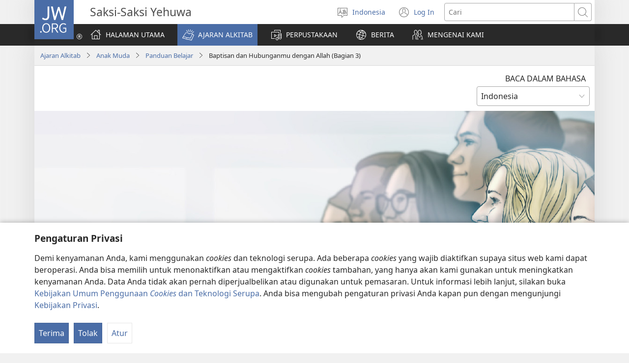

--- FILE ---
content_type: text/html; charset=utf-8
request_url: https://www.jw.org/id/ajaran-alkitab/anak-muda/panduan-belajar/baptisan-dan-hubunganmu-dengan-allah-bagian-3/
body_size: 44960
content:
<!DOCTYPE html>

<html lang="id" dir="ltr" xml:lang="id" prefix="og: http://ogp.me/ns#">

   <head>
      <meta charset="utf-8" />
      <meta http-equiv="X-UA-Compatible" content="IE=edge,chrome=1" />
      <base href="https://www.jw.org/"><!--[if lte IE 6]></base><![endif]-->
      <title>Baptisan dan Hubunganmu dengan Allah (Bagian 3) | Panduan Belajar</title>
      <meta http-equiv="Content-type" content="text/html; charset=utf-8" />
<meta name="keywords" content="baptisan kristen, baptisan, dibaptis, hubunganmu dengan allah, kehendak allah, allah, tuhan, yehuwa, membaktikan diri, pembaktian, alkitab ajarkan, panduan belajar, pasal 18, anak muda" />
<meta name="description" content="Setelah berjanji untuk melayani Allah, apa yang harus kamu lakukan? Kenapa seseorang yang mengasihi Allah yakin bahwa dia bisa menepati janji pembaktiannya?" />
<link rel="alternate" type="text/html" title="Baptisan dan Hubunganmu dengan Allah (Bagian 3)" hreflang="id" href="https://www.jw.org/id/ajaran-alkitab/anak-muda/panduan-belajar/baptisan-dan-hubunganmu-dengan-allah-bagian-3/" />
<link rel="alternate" type="text/html" title="Baptism and Your Relationship With God (Part 3)" hreflang="en" href="https://www.jw.org/en/bible-teachings/teenagers/study-guides/baptism-your-relationship-with-god-part-3/" />
<link rel="alternate" type="text/html" title="Krikštas ir jūsų bendrystė su Dievu (3 dalis)" hreflang="lt" href="https://www.jw.org/lt/biblijos-mokymai/jaunimui/studiju-vadovai/krikstas-ir-jusu-bendryste-su-dievu-3-dalis/" />
<link rel="alternate" type="text/html" title="Krštenje – važan korak u prijateljstvu s Bogom (3. deo)" hreflang="sr-latn" href="https://www.jw.org/sr-latn/biblijska-u%C4%8Denja/mladi/materijal-za-prou%C4%8Davanje/kr%C5%A1tenje-va%C5%BEan-korak-u-prijateljstvu-s-bogom-3-deo/" />
<link rel="alternate" type="text/html" title="Крштење – важан корак у пријатељству с Богом (3. део)" hreflang="sr-cyrl" href="https://www.jw.org/sr-cyrl/%D0%B1%D0%B8%D0%B1%D0%BB%D0%B8%D1%98%D1%81%D0%BA%D0%B0-%D1%83%D1%87%D0%B5%D1%9A%D0%B0/%D0%BC%D0%BB%D0%B0%D0%B4%D0%B8/%D0%BC%D0%B0%D1%82%D0%B5%D1%80%D0%B8%D1%98%D0%B0%D0%BB-%D0%B7%D0%B0-%D0%BF%D1%80%D0%BE%D1%83%D1%87%D0%B0%D0%B2%D0%B0%D1%9A%D0%B5/%D0%BA%D1%80%D1%88%D1%82%D0%B5%D1%9A%D0%B5-%D0%B2%D0%B0%D0%B6%D0%B0%D0%BD-%D0%BA%D0%BE%D1%80%D0%B0%D0%BA-%D1%83-%D0%BF%D1%80%D0%B8%D1%98%D0%B0%D1%82%D0%B5%D1%99%D1%81%D1%82%D0%B2%D1%83-%D1%81-%D0%B1%D0%BE%D0%B3%D0%BE%D0%BC-3-%D0%B4%D0%B5%D0%BE/" />
<link rel="alternate" type="text/html" title="Skírn og samband þitt við Guð (3. hluti)" hreflang="is" href="https://www.jw.org/is/bibl%C3%ADan-og-l%C3%ADfi%C3%B0/unglingar/n%C3%A1msverkefni/sk%C3%ADrn-og-samband-%C3%BEitt-vi%C3%B0-gu%C3%B0-3-hluti/" />
<link rel="alternate" type="text/html" title="Ubatizo Ndiposo Ubwezi Winu na Chiuta (Chigaŵa 3)" hreflang="tum" href="https://www.jw.org/tum/ivyo-baibolo-likusambizga/%C5%B5achinyamata/vyakovwira-pakusambira/ubatizo-ndiposo-ubwezi-winu-na-chiuta-chiga%C5%B5a-3/" />
<link rel="alternate" type="text/html" title="Krštenje i tvoj odnos s Bogom (3. dio)" hreflang="hr" href="https://www.jw.org/hr/biblijska-ucenja/mladi/zadaci-za-istrazivanje-biblije/krstenje-odnos-s-bogom-3-dio/" />
<link rel="alternate" type="text/html" title="Báp-têm và mối quan hệ của bạn với Đức Chúa Trời (Phần 3)" hreflang="vi" href="https://www.jw.org/vi/kinh-thanh-giup-ban/gioi-tre-thanh-thieu-nien/cac-phan-thuc-hanh/baptem-moi-quan-he-duc-chua-troi-phan3/" />
<link rel="alternate" type="text/html" title="O batismo e sua amizade com Deus (Parte 3)" hreflang="pt" href="https://www.jw.org/pt/ensinos-biblicos/jovens/guias-de-estudo/batismo-e-sua-amizade-com-deus-parte-3/" />
<link rel="alternate" type="text/html" title="El bateig i la teva amistat amb Déu (Part 3)" hreflang="cat" href="https://www.jw.org/cat/que-diu-biblia/adolescents/fitxes-activitats/bateig-teva-amistat-deu-part-3/" />
<link rel="alternate" type="text/html" title="Doop en jou verhouding met God (Deel 3)" hreflang="af" href="https://www.jw.org/af/bybelleringe/tieners/studiehulpe/doop-jou-verhouding-met-god-deel-3/" />
<link rel="alternate" type="text/html" title="Bautismo tan say Relasyon Mod Dios (Part 3)" hreflang="pag" href="https://www.jw.org/pag/bangat-na-biblia/tinedyer/giya-ed-panagaral/bautismo-say-relasyon-mod-dios-part-3/" />
<link rel="alternate" type="text/html" title="Ubatizo Ni Hatua Inayoongoza Mutu Kwenye Uhusiano Muzuri Pamoja na Mungu (Sehemu ya 3)" hreflang="swc" href="https://www.jw.org/swc/mafundisho-ya-biblia/vijana/musaada-kujifunza/ubatizo-hatua-inayoongoza-mutu-kwenye-uhusiano-muzuri-pamoja-na-mungu-sehemu-ya-3/" />
<link rel="alternate" type="text/html" title="နှစ်ခြင်းခံခြင်းနဲ့ ဘုရားသခင်နဲ့သင့်ဆက်ဆံရေး (အပိုင်း ၃)" hreflang="my" href="https://www.jw.org/my/%E1%80%9E%E1%80%99%E1%80%B9%E1%80%99%E1%80%AC%E1%80%80%E1%80%BB%E1%80%99%E1%80%BA%E1%80%B8%E1%80%85%E1%80%AC-%E1%80%9E%E1%80%BD%E1%80%94%E1%80%BA%E1%80%9E%E1%80%84%E1%80%BA%E1%80%81%E1%80%BB%E1%80%80%E1%80%BA%E1%80%99%E1%80%BB%E1%80%AC%E1%80%B8/%E1%80%86%E1%80%9A%E1%80%BA%E1%80%80%E1%80%BB%E1%80%B1%E1%80%AC%E1%80%BA%E1%80%9E%E1%80%80%E1%80%BA%E1%80%99%E1%80%BB%E1%80%AC%E1%80%B8/%E1%80%9C%E1%80%B1%E1%80%B7%E1%80%9C%E1%80%AC%E1%80%99%E1%80%BE%E1%80%AF-%E1%80%9C%E1%80%99%E1%80%BA%E1%80%B8%E1%80%8A%E1%80%BD%E1%80%BE%E1%80%94%E1%80%BA/%E1%80%94%E1%80%BE%E1%80%85%E1%80%BA%E1%80%81%E1%80%BC%E1%80%84%E1%80%BA%E1%80%B8-%E1%80%81%E1%80%B6-%E1%80%81%E1%80%BC%E1%80%84%E1%80%BA%E1%80%B8%E1%80%94%E1%80%B2%E1%80%B7-%E1%80%98%E1%80%AF%E1%80%9B%E1%80%AC%E1%80%B8-%E1%80%9E%E1%80%81%E1%80%84%E1%80%BA-%E1%80%94%E1%80%B2%E1%80%B7-%E1%80%9E%E1%80%84%E1%80%B7%E1%80%BA-%E1%80%86%E1%80%80%E1%80%BA%E1%80%86%E1%80%B6%E1%80%9B%E1%80%B1%E1%80%B8-%E1%80%A1%E1%80%95%E1%80%AD%E1%80%AF%E1%80%84%E1%80%BA%E1%80%B8-%E1%81%83/" />
<link rel="alternate" type="text/html" title="Il battesimo e la vostra relazione con Dio (Parte 3)" hreflang="it" href="https://www.jw.org/it/cosa-dice-la-Bibbia/ragazzi/schede-studio/battesimo-relazione-con-dio-parte-3/" />
<link rel="alternate" type="text/html" title="El bautismo y nuestra relación con Dios (tercera parte)" hreflang="es" href="https://www.jw.org/es/ense%C3%B1anzas-b%C3%ADblicas/j%C3%B3venes/guias-estudio/bautismo-relacion-con-dios-tercera-parte/" />
<link rel="alternate" type="text/html" title="침례 그리고 당신과 하느님의 관계 (제3부)" hreflang="ko" href="https://www.jw.org/ko/%EC%84%B1%EA%B2%BD-%EA%B0%80%EB%A5%B4%EC%B9%A8/%EC%8B%AD-%EB%8C%80/%ED%95%99%EC%8A%B5-%EC%9E%90%EB%A3%8C/%EC%B9%A8%EB%A1%80-%EB%8B%B9%EC%8B%A0%EA%B3%BC-%ED%95%98%EB%8A%90%EB%8B%98%EC%9D%98-%EA%B4%80%EA%B3%84-%EC%A0%9C3%EB%B6%80/" />
<link rel="alternate" type="text/html" title="Крштавањето и твојот однос со Бог (Дел 3)" hreflang="mk" href="https://www.jw.org/mk/bibliski-uchenja/tinejdjeri/rabotni-listovi-2/krshtavanjeto-i-tvojot-odnos-so-bog-del-3/" />
<link rel="alternate" type="text/html" title="Суга чумдырылу һәм Аллаһы белән мөнәсәбәтләрең (3 өлеш)" hreflang="tt" href="https://www.jw.org/tt/%D0%B8%D0%B7%D0%B3%D0%B5-%D1%8F%D0%B7%D0%BC%D0%B0%D0%BB%D0%B0%D1%80-%D1%82%D3%99%D0%B3%D1%8A%D0%BB%D0%B8%D0%BC%D0%B0%D1%82%D0%BB%D0%B0%D1%80%D1%8B/%D1%8F%D1%88%D2%AF%D1%81%D0%BC%D0%B5%D1%80%D0%BB%D3%99%D1%80/%D3%A9%D0%B9%D1%80%D3%99%D0%BD%D2%AF-%D3%A9%D1%87%D0%B5%D0%BD-%D0%BC%D0%B0%D1%82%D0%B5%D1%80%D0%B8%D0%B0%D0%BB/%D1%81%D1%83%D0%B3%D0%B0-%D1%87%D1%83%D0%BC%D0%B4%D1%8B%D1%80%D1%8B%D0%BB%D1%83-%D2%BB%D3%99%D0%BC-%D0%B0%D0%BB%D0%BB%D0%B0%D2%BB%D1%8B-%D0%B1%D0%B5%D0%BB%D3%99%D0%BD-%D0%BC%D3%A9%D0%BD%D3%99%D1%81%D3%99%D0%B1%D3%99%D1%82%D0%BB%D3%99%D1%80%D0%B5%D2%A3-3-%D3%A9%D0%BB%D0%B5%D1%88/" />
<link rel="alternate" type="text/html" title="സ്‌നാ​ന​വും ദൈവ​വു​മാ​യു​ള്ള നിങ്ങളു​ടെ ബന്ധവും (ഭാഗം 3)" hreflang="ml" href="https://www.jw.org/ml/%E0%B4%AC%E0%B5%88%E0%B4%AC%E0%B4%BF%E0%B5%BE-%E0%B4%AA%E0%B4%A0%E0%B4%BF%E0%B4%AA%E0%B5%8D%E0%B4%AA%E0%B4%BF%E0%B4%95%E0%B5%8D%E0%B4%95%E0%B4%B2%E0%B5%81%E0%B4%95%E0%B5%BE/%E0%B4%95%E0%B5%97%E0%B4%AE%E0%B4%BE%E0%B4%B0%E0%B4%95%E0%B5%8D%E0%B4%95%E0%B4%BE%E0%B5%BC/%E0%B4%AA%E0%B4%A0%E0%B4%A8-%E0%B4%B8%E0%B4%B9%E0%B4%BE%E0%B4%AF%E0%B4%BF%E0%B4%95%E0%B5%BE/%E0%B4%B8%E0%B5%8D%E2%80%8C%E0%B4%A8%E0%B4%BE%E0%B4%A8%E0%B4%B5%E0%B5%81%E0%B4%82-%E0%B4%A6%E0%B5%88%E0%B4%B5%E0%B4%B5%E0%B5%81%E0%B4%AE%E0%B4%BE%E0%B4%AF%E0%B5%81%E0%B4%B3%E0%B5%8D%E0%B4%B3-%E0%B4%A8%E0%B4%BF%E0%B4%99%E0%B5%8D%E0%B4%99%E0%B4%B3%E0%B5%81%E0%B4%9F%E0%B5%86-%E0%B4%AC%E0%B4%A8%E0%B5%8D%E0%B4%A7%E0%B4%B5%E0%B5%81%E0%B4%82-%E0%B4%AD%E0%B4%BE%E0%B4%97%E0%B4%82-3/" />
<link rel="alternate" type="text/html" title="Krst in vaš odnos z Bogom (3. del)" hreflang="sl" href="https://www.jw.org/sl/svetopisemski-nauki/najstniki/ucni-listi-za-preucevanje/krst-in-vas-odnos-z-bogom-3-del/" />
<link rel="alternate" type="text/html" title="Botezul și relația ta cu Dumnezeu (Partea a III-a)" hreflang="ro" href="https://www.jw.org/ro/invataturi-biblice/adolescenti/fise-de-studiu/botezul-relatia-cu-dumnezeu-partea-iii/" />
<link rel="alternate" type="text/html" title="バプテスマ，そして神とあなたとの関係（パート3）" hreflang="ja" href="https://www.jw.org/ja/%E8%81%96%E6%9B%B8%E3%81%AE%E6%95%99%E3%81%88/%E8%8B%A5%E3%81%84%E4%BA%BA/%E5%AD%A6%E7%BF%92-%E3%82%AC%E3%82%A4%E3%83%89/%E3%83%90%E3%83%97%E3%83%86%E3%82%B9%E3%83%9E-%E7%A5%9E%E3%81%A8%E3%81%AE%E9%96%A2%E4%BF%82-%E3%83%91%E3%83%BC%E3%83%883/" />
<link rel="alternate" type="text/html" title="Чөмүлүү жана Кудай менен болгон мамилең (3-бөлүк)" hreflang="ky" href="https://www.jw.org/ky/%D1%8B%D0%B9%D1%8B%D0%BA-%D0%BA%D0%B8%D1%82%D0%B5%D0%BF%D1%82%D0%B5%D0%B3%D0%B8-%D0%BE%D0%BA%D1%83%D1%83%D0%BB%D0%B0%D1%80/%D3%A9%D1%81%D0%BF%D2%AF%D1%80%D2%AF%D0%BC%D0%B4%D3%A9%D1%80/%D0%B8%D0%B7%D0%B8%D0%BB%D0%B4%D3%A9%D3%A9%D0%B3%D3%A9-%D0%B6%D0%B0%D1%80%D0%B4%D0%B0%D0%BC/%D1%87%D3%A9%D0%BC%D2%AF%D0%BB%D2%AF%D2%AF-%D0%B6%D0%B0%D0%BD%D0%B0-%D0%BA%D1%83%D0%B4%D0%B0%D0%B9-%D0%BC%D0%B5%D0%BD%D0%B5%D0%BD-%D0%B1%D0%BE%D0%BB%D0%B3%D0%BE%D0%BD-%D0%BC%D0%B0%D0%BC%D0%B8%D0%BB%D0%B5%D2%A3-3-%D0%B1%D3%A9%D0%BB%D2%AF%D0%BA/" />
<link rel="alternate" type="text/html" title="Хрещення і ваші стосунки з Богом. (Частина 3)" hreflang="uk" href="https://www.jw.org/uk/%D0%B1%D1%96%D0%B1%D0%BB%D1%96%D0%B9%D0%BD%D1%96-%D0%B2%D1%87%D0%B5%D0%BD%D0%BD%D1%8F/%D0%BF%D1%96%D0%B4%D0%BB%D1%96%D1%82%D0%BA%D0%B8-%D1%96-%D0%BC%D0%BE%D0%BB%D0%BE%D0%B4%D1%8C/%D0%BD%D0%B0%D0%B2%D1%87%D0%B0%D0%BB%D1%8C%D0%BD%D1%96-%D0%BC%D0%B0%D1%82%D0%B5%D1%80%D1%96%D0%B0%D0%BB%D0%B8/%D1%85%D1%80%D0%B5%D1%89%D0%B5%D0%BD%D0%BD%D1%8F-%D1%81%D1%82%D0%BE%D1%81%D1%83%D0%BD%D0%BA%D0%B8-%D0%B7-%D0%91%D0%BE%D0%B3%D0%BE%D0%BC-%D1%87%D0%B0%D1%81%D1%82%D0%B8%D0%BD%D0%B0-3/" />
<link rel="alternate" type="text/html" title="Křest a váš vztah k Bohu (3. část)" hreflang="cs" href="https://www.jw.org/cs/co-rika-bible/mladi-lide/studijni-pomucky/krest-vas-vztah-k-bohu-3-cast/" />
<link rel="alternate" type="text/html" title="Dåp og ditt forhold til Gud (Del 3)" hreflang="no" href="https://www.jw.org/no/hva-bibelen-laerer/tenaringer/studieguider/dap-ditt-forhold-til-gud-del-3/" />
<link rel="alternate" type="text/html" title="Chrzest a twoja więź z Bogiem (część 3)" hreflang="pl" href="https://www.jw.org/pl/nauki-biblijne/mlodziez/pomoce-do-studium/chrzest-wiez-z-bogiem-czesc3/" />
<link rel="alternate" type="text/html" title="Kaste ja suhteesi Jumalaan (Osa 3)" hreflang="fi" href="https://www.jw.org/fi/raamatun-opetukset/nuoret/tutkimissivut/kaste-suhteesi-jumalaan-osa-3/" />
<link rel="alternate" type="text/html" title="Dåben og dit forhold til Gud (3. del)" hreflang="da" href="https://www.jw.org/da/bibelens-l%C3%A6re/teenagere/studieguider/d%C3%A5b-dit-forhold-til-gud-3-del/" />
<link rel="alternate" type="text/html" title="Մկրտությունը և քո փոխհարաբերությունը Աստծու հետ—Մաս 3" hreflang="hy" href="https://www.jw.org/hy/%D5%A1%D5%BD%D5%BF%D5%BE%D5%A1%D5%AE%D5%A1%D5%B7%D5%B6%D5%B9%D5%B5%D5%A1%D5%B6-%D5%B8%D6%82%D5%BD%D5%B4%D5%B8%D6%82%D5%B6%D6%84%D5%B6%D5%A5%D6%80/%D5%BA%D5%A1%D5%BF%D5%A1%D5%B6%D5%AB%D5%B6%D5%A5%D6%80/%D5%B8%D6%82%D5%BD%D5%B8%D6%82%D5%B4%D5%B6%D5%A1%D5%BD%D5%AB%D6%80%D5%B8%D6%82%D5%A9%D5%B5%D5%A1%D5%B6-%D5%A7%D5%BB%D5%A5%D6%80/%D5%B4%D5%AF%D6%80%D5%BF%D5%B8%D6%82%D5%A9%D5%B5%D5%B8%D6%82%D5%B6%D5%A8-%D6%84%D5%B8-%D6%83%D5%B8%D5%AD%D5%B0%D5%A1%D6%80%D5%A1%D5%A2%D5%A5%D6%80%D5%B8%D6%82%D5%A9%D5%B5%D5%B8%D6%82%D5%B6%D5%A8-%D5%A1%D5%BD%D5%BF%D5%AE%D5%B8%D6%82-%D5%B0%D5%A5%D5%BF-%D5%B4%D5%A1%D5%BD-3/" />
<link rel="alternate" type="text/html" title="A keresztelkedés és az Istennel ápolt kapcsolatod (3. rész)" hreflang="hu" href="https://www.jw.org/hu/bibliai-tanitasok/fiatalok/feladatlapok-a-bibliahoz/keresztelkedes-istennel-apolt-kapcsolat-3-resz/" />
<link rel="alternate" type="text/html" title="Pagëzimi dhe marrëdhënia jote me Perëndinë (Pjesa 3)" hreflang="sq" href="https://www.jw.org/sq/mesime-nga-bibla/adoleshentet/udh%C3%ABzues-p%C3%ABr-studim/pag%C3%ABzimi-marr%C3%ABdh%C3%ABnia-jote-me-per%C3%ABndin%C3%AB-pjesa-3/" />
<link rel="alternate" type="text/html" title="Na Papitaiso kei na Nomu Veiwekani kei na Kalou (Wase 3)" hreflang="fj" href="https://www.jw.org/fj/ivakavuvuli-vakaivolatabu/itabagone/idusidusi-ni-vuli/papitaiso-nomu-veiwekani-kei-na-kalou-wase-3/" />
<link rel="alternate" type="text/html" title="ጥምቀትና ከአምላክ ጋር ያለህ ዝምድና (ክፍል 3)" hreflang="am" href="https://www.jw.org/am/%E1%8B%A8%E1%88%98%E1%8C%BD%E1%88%90%E1%8D%8D-%E1%89%85%E1%8B%B1%E1%88%B5-%E1%89%B5%E1%88%9D%E1%88%85%E1%88%AD%E1%89%B6%E1%89%BD/teenagers/%E1%88%9B%E1%8C%A5%E1%8A%9B-%E1%8C%BD%E1%88%91%E1%8D%8D/%E1%8C%A5%E1%88%9D%E1%89%80%E1%89%B5%E1%8A%93-%E1%8A%A8%E1%8A%A0%E1%88%9D%E1%88%8B%E1%8A%AD-%E1%8C%8B%E1%88%AD-%E1%8B%AB%E1%88%88%E1%88%85-%E1%8B%9D%E1%88%9D%E1%8B%B5%E1%8A%93-%E1%8A%AD%E1%8D%8D%E1%88%8D-3/" />
<link rel="alternate" type="text/html" title="De doop en je band met God (Deel 3)" hreflang="nl" href="https://www.jw.org/nl/wat-de-bijbel-leert/jongeren/werkbladen-voor-bijbelstudie/doop-band-met-god-deel-3/" />
<link rel="alternate" type="text/html" title="การอุทิศตัวและรับบัพติศมา (ตอน 3)" hreflang="th" href="https://www.jw.org/th/%E0%B8%84%E0%B8%B3%E0%B8%AA%E0%B8%AD%E0%B8%99%E0%B8%82%E0%B8%AD%E0%B8%87%E0%B8%84%E0%B8%B1%E0%B8%A1%E0%B8%A0%E0%B8%B5%E0%B8%A3%E0%B9%8C%E0%B9%84%E0%B8%9A%E0%B9%80%E0%B8%9A%E0%B8%B4%E0%B8%A5/%E0%B8%A7%E0%B8%B1%E0%B8%A2%E0%B8%A3%E0%B8%B8%E0%B9%88%E0%B8%99/%E0%B8%84%E0%B8%B9%E0%B9%88%E0%B8%A1%E0%B8%B7%E0%B8%AD%E0%B8%9B%E0%B8%A3%E0%B8%B0%E0%B8%81%E0%B8%AD%E0%B8%9A%E0%B8%81%E0%B8%B2%E0%B8%A3%E0%B9%80%E0%B8%A3%E0%B8%B5%E0%B8%A2%E0%B8%99/%E0%B8%81%E0%B8%B2%E0%B8%A3%E0%B8%AD%E0%B8%B8%E0%B8%97%E0%B8%B4%E0%B8%A8%E0%B8%95%E0%B8%B1%E0%B8%A7%E0%B9%81%E0%B8%A5%E0%B8%B0%E0%B8%A3%E0%B8%B1%E0%B8%9A%E0%B8%9A%E0%B8%B1%E0%B8%9E%E0%B8%95%E0%B8%B4%E0%B8%A8%E0%B8%A1%E0%B8%B2%E0%B8%95%E0%B8%AD%E0%B8%993/" />
<link rel="alternate" type="text/html" title="Bautismo ken ti Relasionmo iti Dios (Paset 3)" hreflang="ilo" href="https://www.jw.org/ilo/pannursuro-ti-biblia/tin-edyer/giya-iti-panagadal/bautismo-ti-relasionmo-iti-dios-paset-3/" />
<link rel="alternate" type="text/html" title="მონათვლა და ღმერთთან შენი ურთიერთობა (ნაწილი 3)" hreflang="ka" href="https://www.jw.org/ka/%E1%83%91%E1%83%98%E1%83%91%E1%83%9A%E1%83%98%E1%83%A3%E1%83%A0%E1%83%98-%E1%83%A1%E1%83%90%E1%83%99%E1%83%98%E1%83%97%E1%83%AE%E1%83%94%E1%83%91%E1%83%98/%E1%83%90%E1%83%AE%E1%83%90%E1%83%9A%E1%83%92%E1%83%90%E1%83%96%E1%83%A0%E1%83%93%E1%83%94%E1%83%91%E1%83%98/%E1%83%A8%E1%83%94%E1%83%A1%E1%83%AC%E1%83%90%E1%83%95%E1%83%9A%E1%83%90%E1%83%A8%E1%83%98-%E1%83%93%E1%83%90%E1%83%9B%E1%83%AE%E1%83%9B%E1%83%90%E1%83%A0%E1%83%94-%E1%83%99%E1%83%98%E1%83%97%E1%83%AE%E1%83%95%E1%83%94%E1%83%91%E1%83%98/%E1%83%9B%E1%83%9D%E1%83%9C%E1%83%90%E1%83%97%E1%83%95%E1%83%9A%E1%83%90-%E1%83%93%E1%83%90-%E1%83%A6%E1%83%9B%E1%83%94%E1%83%A0%E1%83%97%E1%83%97%E1%83%90%E1%83%9C-%E1%83%A8%E1%83%94%E1%83%9C%E1%83%98-%E1%83%A3%E1%83%A0%E1%83%97%E1%83%98%E1%83%94%E1%83%A0%E1%83%97%E1%83%9D%E1%83%91%E1%83%90-%E1%83%9C%E1%83%90%E1%83%AC%E1%83%98%E1%83%9A%E1%83%98-3/" />
<link rel="alternate" type="text/html" title="הטבילה ויחסיך עם אלוהים (‏חלק ג׳)‏" hreflang="he" href="https://www.jw.org/he/%D7%94%D7%93%D7%A8%D7%9B%D7%94-%D7%9E%D7%9F-%D7%94%D7%9E%D7%A7%D7%A8%D7%90/%D7%91%D7%A0%D7%99-%D7%A0%D7%95%D7%A2%D7%A8/%D7%93%D7%A4%D7%99-%D7%94%D7%93%D7%A8%D7%9B%D7%94/%D7%98%D7%91%D7%99%D7%9C%D7%94-%D7%99%D7%97%D7%A1%D7%99%D7%9A-%D7%A2%D7%9D-%D7%90%D7%9C%D7%95%D7%94%D7%99%D7%9D-%D7%97%D7%9C%D7%A7-%D7%92/" />
<link rel="alternate" type="text/html" title="Le baptême et ta relation avec Dieu (3e partie)" hreflang="fr" href="https://www.jw.org/fr/la-bible-et-vous/adolescents/fiches-d-etude/bapteme-relation-avec-dieu-3eme-partie/" />
<link rel="alternate" type="text/html" title="Krst a váš vzťah k Bohu (3. časť)" hreflang="sk" href="https://www.jw.org/sk/ucenie-biblie/mladi/navody-na-studium/krst-a-vas-vztah-k-bohu-3-cast/" />
<link rel="alternate" type="text/html" title="Το Βάφτισμα και η Σχέση σας με τον Θεό (Μέρος 3)" hreflang="el" href="https://www.jw.org/el/%CE%B2%CE%B9%CE%B2%CE%BB%CE%B9%CE%BA%CE%AD%CF%82-%CE%B4%CE%B9%CE%B4%CE%B1%CF%83%CE%BA%CE%B1%CE%BB%CE%AF%CE%B5%CF%82/%CE%AD%CF%86%CE%B7%CE%B2%CE%BF%CE%B9/%CE%BF%CE%B4%CE%B7%CE%B3%CE%BF%CE%AF-%CE%BC%CE%B5%CE%BB%CE%AD%CF%84%CE%B7%CF%82/%CE%B2%CE%AC%CF%86%CF%84%CE%B9%CF%83%CE%BC%CE%B1-%CF%83%CF%87%CE%AD%CF%83%CE%B7-%CF%83%CE%B1%CF%82-%CE%BC%CE%B5-%CE%B8%CE%B5%CF%8C-%CE%BC%CE%AD%CF%81%CE%BF%CF%82-3/" />
<link rel="alternate" type="text/html" title="Umubatizo n’imishyikirano ufitanye n’Imana (Igice cya 3)" hreflang="rw" href="https://www.jw.org/rw/inyigisho-bibiliya/urubyiruko/imfashanyigisho/umubatizo-imishyikirano-ufitanye-na-imana-igice-3/" />
<link rel="alternate" type="text/html" title="Ho Tena Akaiky An’Andriamanitra Ianao Raha Atao Batisa (Fizarana 3)" hreflang="mg" href="https://www.jw.org/mg/fampianaran-ny-baiboly/tanora/tari-dalana/batisa-akaiky-an-andriamanitra-fizarana3/" />
<link rel="alternate" type="text/html" title="Baftisma da Kuma Dangantakarka da Allah (Sashe na 3)" hreflang="ha" href="https://www.jw.org/ha/koyarwar-littafi-mai-tsarki/taimako-don-matasa/umurni-don-nazari/bafisma-da-kuma-dangantakarka-da-allah-sashe-na-3/" />
<link rel="alternate" type="text/html" title="В чем смысл христианского крещения?" hreflang="ru" href="https://www.jw.org/ru/%D0%B1%D0%B8%D0%B1%D0%BB%D0%B5%D0%B9%D1%81%D0%BA%D0%B8%D0%B5-%D1%83%D1%87%D0%B5%D0%BD%D0%B8%D1%8F/%D0%BF%D0%BE%D0%B4%D1%80%D0%BE%D1%81%D1%82%D0%BA%D0%B8/%D1%80%D0%B0%D0%B1%D0%BE%D1%87%D0%B8%D0%B5-%D1%82%D0%B5%D1%82%D1%80%D0%B0%D0%B4%D0%B8/%D1%81%D0%BC%D1%8B%D1%81%D0%BB-%D1%85%D1%80%D0%B8%D1%81%D1%82%D0%B8%D0%B0%D0%BD%D1%81%D0%BA%D0%BE%D0%B3%D0%BE-%D0%BA%D1%80%D0%B5%D1%89%D0%B5%D0%BD%D0%B8%D1%8F/" />
<link rel="alternate" type="text/html" title="Baptisimɔ Kɛ Wekukpãa Ni Kã Okɛ Nyɔŋmɔ Teŋ (Fã 3)" hreflang="gaa" href="https://www.jw.org/gaa/biblia-ts%C9%94%C9%94m%C9%94i/oblahii-k%C9%9B-oblayei/nifeem%C9%94i-ni-ak%C9%9Bkase%C9%94-nii/baptisim%C9%94-k%C9%9B-wekukpaa-ni-ka-ok%C9%9B-ny%C9%94%C5%8Bm%C9%94-te%C5%8B-fa-3/" />
<link rel="alternate" type="text/html" title="මගේ ජීවිතය දෙවියන්ට කැප කරලා බව්තීස්ම වෙන්න ඕනෙද? (3වෙනි කොටස)" hreflang="si" href="https://www.jw.org/si/%E0%B6%B6%E0%B6%BA%E0%B7%92%E0%B6%B6%E0%B6%BD%E0%B7%8A-%E0%B6%89%E0%B6%9C%E0%B7%90%E0%B6%B1%E0%B7%8A%E0%B7%80%E0%B7%93%E0%B6%B8%E0%B7%8A/%E0%B6%BA%E0%B7%9E%E0%B7%80%E0%B6%B1%E0%B6%BA%E0%B6%B1%E0%B7%8A/%E0%B6%85%E0%B6%B0%E0%B7%8A%E2%80%8D%E0%B6%BA%E0%B6%BA%E0%B6%B1%E0%B6%BA-%E0%B6%9A%E0%B7%92%E0%B6%BB%E0%B7%93%E0%B6%B8%E0%B6%A7-%E0%B6%85%E0%B6%B8%E0%B6%AD%E0%B6%BB-%E0%B6%AD%E0%B7%9C%E0%B6%BB%E0%B6%AD%E0%B7%94%E0%B6%BB%E0%B7%94/%E0%B6%B8%E0%B6%9C%E0%B7%9A-%E0%B6%A2%E0%B7%93%E0%B7%80%E0%B7%92%E0%B6%AD%E0%B6%BA-%E0%B6%AF%E0%B7%99%E0%B7%80%E0%B7%92%E0%B6%BA%E0%B6%B1%E0%B7%8A%E0%B6%A7-%E0%B6%9A%E0%B7%90%E0%B6%B4-%E0%B6%9A%E0%B6%BB%E0%B6%BD%E0%B7%8F-%E0%B6%B6%E0%B7%80%E0%B7%8A%E0%B6%AD%E0%B7%93%E0%B7%83%E0%B7%8A%E0%B6%B8-%E0%B7%80%E0%B7%99%E0%B6%B1%E0%B7%8A%E0%B6%B1-%E0%B6%95%E0%B6%B1%E0%B7%99%E0%B6%AF-3%E0%B7%80%E0%B7%99%E0%B6%B1%E0%B7%92-%E0%B6%9A%E0%B7%9C%E0%B6%A7%E0%B7%83/" />
<link rel="alternate" type="text/html" title="Ang Bawtismo kag ang Imo Relasyon sa Dios (Bahin 3)" hreflang="hil" href="https://www.jw.org/hil/panudlo-sang-biblia/tin-edyer/giya-sa-pagtuon/ang-bawtismo-kag-ang-imo-relasyon-sa-dios-bahin-3/" />
<link rel="alternate" type="text/html" title="Ubatizo Umatithandiza Kuti Tikhale pa Ubwenzi ndi Mulungu (Gawo 3)" hreflang="ny" href="https://www.jw.org/ny/zimene-baibulo-limaphunzitsa/achinyamata/zokuthandizani-pophunzira/ubatizo-umatithandiza-kuti-tikhale-pa-ubwenzi-ndi-mulungu-gawo-3/" />
<link rel="alternate" type="text/html" title="బాప్తిస్మం, దేవునితో మీ సంబంధం (3వ భాగం)" hreflang="te" href="https://www.jw.org/te/%E0%B0%AC%E0%B1%88%E0%B0%AC%E0%B0%BF%E0%B0%B2%E0%B1%81-%E0%B0%AC%E0%B1%8B%E0%B0%A7%E0%B0%B2%E0%B1%81/%E0%B0%9F%E0%B1%80%E0%B0%A8%E0%B1%87%E0%B0%9C%E0%B0%B0%E0%B1%8D%E0%B0%B2%E0%B1%81/%E0%B0%B8%E0%B1%8D%E0%B0%9F%E0%B0%A1%E0%B1%80-%E0%B0%97%E0%B1%88%E0%B0%A1%E0%B1%8D%E2%80%8C%E0%B0%B2%E0%B1%81/%E0%B0%AC%E0%B0%BE%E0%B0%AA%E0%B1%8D%E0%B0%A4%E0%B0%BF%E0%B0%B8%E0%B1%8D%E0%B0%AE%E0%B0%82-%E0%B0%A6%E0%B1%87%E0%B0%B5%E0%B1%81%E0%B0%A8%E0%B0%BF%E0%B0%A4%E0%B1%8B-%E0%B0%AE%E0%B1%80-%E0%B0%B8%E0%B0%82%E0%B0%AC%E0%B0%82%E0%B0%A7%E0%B0%82-3%E0%B0%B5-%E0%B0%AD%E0%B0%BE%E0%B0%97%E0%B0%82/" />
<link rel="alternate" type="text/html" title="Dopet och ditt förhållande till Gud (Del 3)" hreflang="sv" href="https://www.jw.org/sv/vad-bibeln-l%C3%A4r/ton%C3%A5ringar/studiehj%C3%A4lpen/dopet-ditt-f%C3%B6rh%C3%A5llande-till-gud-del-3/" />
<link rel="alternate" type="text/html" title="Pembaptisan serta Hubungan Anda dengan Tuhan (Bahagian 3)" hreflang="ms" href="https://www.jw.org/ms/ajaran-bible/remaja/panduan-pembelajaran/pembaptisan-hubungan-anda-tuhan-bahagian-3/" />
<link rel="alternate" type="text/html" title="受浸與親近上帝（第3部分）" hreflang="cmn-hant" href="https://www.jw.org/cmn-hant/%E8%81%96%E7%B6%93%E8%88%87%E7%94%9F%E6%B4%BB/%E9%9D%92%E5%B0%91%E5%B9%B4/%E7%A0%94%E8%AE%80%E6%8C%87%E5%8D%97/%E5%8F%97%E6%B5%B8%E8%88%87%E8%A6%AA%E8%BF%91%E4%B8%8A%E5%B8%9D%E7%AC%AC3%E9%83%A8%E5%88%86/" />
<link rel="alternate" type="text/html" title="Özünüzü Allaha həsr edin. III hissə" hreflang="az" href="https://www.jw.org/az/muqeddes-kitab-telimleri/yeniyetmeler/telim-beledchisi/ozunuzu-allaha-hesr-edin-III-hisse/" />
<link rel="alternate" type="text/html" title="Ristimine ja sõprus Jumalaga (3. osa)" hreflang="et" href="https://www.jw.org/et/piibli-%C3%B5petused/noored/t%C3%B6%C3%B6lehed-2/ristimine-ja-s%C3%B5prus-jumalaga-3-osa/" />
<link rel="alternate" type="text/html" title="Ubatizo na Uhusiano Wako Pamoja na Mungu (Sehemu ya 3)" hreflang="sw" href="https://www.jw.org/sw/mafundisho-biblia/matineja/miongozo-ya-kujifunza/ubatizo-na-uhusiano-wako-na-mungu-sehemu-3/" />
<link rel="alternate" type="text/html" title="Die Taufe und mein Verhältnis zu Gott (Teil 3)" hreflang="de" href="https://www.jw.org/de/biblische-lehren/teenager/studium-anleitungen/taufe-verhaeltnis-zu-gott-teil-3/" />
<link rel="alternate" type="text/html" title="Èske m dwe vwe lavi m bay Bondye epi pou m batize? (3yèm pati)" hreflang="ht" href="https://www.jw.org/ht/sa-bib-la-anseye/teenagers/gid-etid/batem-relasyon-w-ak-bondye-pati-3/" />
<link rel="alternate" type="text/html" title="Ubhaptizo Nolwalamano Lwakho NoThixo (Inxalenye 3)" hreflang="xh" href="https://www.jw.org/xh/izinto-ezifundiswa-yibhayibhile/abasebatsha/izixhobo-zokufunda-ibhayibhile/ubhaptizo-nolwalamano-lwakho-nothixo-inxalenye-3/" />
<link rel="alternate" type="text/html" title="Nasengeli komipesa na Nzambe mpe kozwa batisimo? (Eteni 3)" hreflang="ln" href="https://www.jw.org/ln/mateya-biblia/bilenge/nkasa-mpo-na-koyekola/batisimo-mpe-komipesa-na-nzambe-eteni-3/" />
<link rel="alternate" type="text/html" title="Bawtismo ug Imong Relasyon sa Diyos (Bahin 3)" hreflang="ceb" href="https://www.jw.org/ceb/gitudlo-sa-bibliya/mga-batan-on/giya-pagtuon/bawtismo-imong-relasyon-sa-diyos-bahin-3/" />
<link rel="alternate" type="text/html" title="Ibatisimu be n’ubucuti ugiranira n’Imana (Igice ca 3)" hreflang="run" href="https://www.jw.org/run/inyigisho-zo-muri-bibiliya/imiyabaga/ivyogufasha-kwiga/ibatisimu-be-n-ubucuti-ugiranira-n-imana-igice-ca-3/" />
<link rel="alternate" type="text/html" title="Ukubhabhathizwa Kanye Lobuhlobo Bakho LoNkulunkulu (Ingxenye 3)" hreflang="nd" href="https://www.jw.org/nd/okufundiswa-libhayibhili/abasakhulayo/okusinceda-sizwisise-ibhayibhili/ukubhabhathizwa-kanye-lobuhlobo-bakho-lonkulunkulu-ingxenye-3/" />
<link rel="alternate" type="text/html" title="ጥምቀትን ምስ ኣምላኽ ዘሎካ ርክብን (3ይ ክፋል)" hreflang="ti" href="https://www.jw.org/ti/%E1%89%B5%E1%88%9D%E1%88%85%E1%88%AD%E1%89%B5%E1%89%B3%E1%89%B5-%E1%88%98%E1%8C%BD%E1%88%93%E1%8D%8D-%E1%89%85%E1%8B%B1%E1%88%B5/%E1%88%98%E1%8A%95%E1%8A%A5%E1%88%B0%E1%8B%AB%E1%89%B5/%E1%88%98%E1%88%90%E1%89%A0%E1%88%AA-%E1%88%98%E1%8C%BD%E1%8A%93%E1%8B%95%E1%89%B2/%E1%8C%A5%E1%88%9D%E1%89%80%E1%89%B5%E1%8A%95-%E1%88%9D%E1%88%B5-%E1%8A%A3%E1%88%9D%E1%88%8B%E1%8A%BD-%E1%8B%98%E1%88%8E%E1%8A%AB-%E1%88%AD%E1%8A%AD%E1%89%A5%E1%8A%95-3%E1%8B%AD-%E1%8A%AD%E1%8D%8B%E1%88%8D/" />
<link rel="alternate" type="text/html" title="Vaftiz ve Tanrı’yla Dostluk (3. Kısım)" hreflang="tr" href="https://www.jw.org/tr/kutsal-kitabin-ogrettikleri/gencler/inceleme-sayfalari/vaftiz-ve-tanriyla-dostluk-3-kisim/" />
<link rel="alternate" type="text/html" title="Шомылдыру рәсімі және сенің Құдаймен қарым-қатынасың (3-бөлім)" hreflang="kk" href="https://www.jw.org/kk/%D0%BA%D0%B8%D0%B5%D0%BB%D1%96-%D0%BA%D1%96%D1%82%D0%B0%D0%BF-%D1%82%D3%99%D0%BB%D1%96%D0%BC%D0%B4%D0%B5%D1%80%D1%96/%D0%B6%D0%B0%D1%81%D1%82%D0%B0%D1%80/%D1%96%D0%B7%D0%B4%D0%B5%D0%BD%D1%96%D1%81-%D2%9B%D2%B1%D1%80%D0%B0%D0%BB%D0%B4%D0%B0%D1%80%D1%8B/%D1%88%D0%BE%D0%BC%D1%8B%D0%BB%D0%B4%D1%8B%D1%80%D1%83-%D1%80%D3%99%D1%81%D1%96%D0%BC%D1%96-%D2%9B%D2%B1%D0%B4%D0%B0%D0%B9%D0%BC%D0%B5%D0%BD-%D2%9B%D0%B0%D1%80%D1%8B%D0%BC-%D2%9B%D0%B0%D1%82%D1%8B%D0%BD%D0%B0%D1%81-3-%D0%B1%D3%A9%D0%BB%D1%96%D0%BC/" />
<link rel="alternate" type="text/html" title="Baptaes Mo Fasin Fren Blong Yu Wetem God (Haf 3)" hreflang="bi" href="https://www.jw.org/bi/ol-baebol-tijing/ol-yangfala/rod-blong-stadi/baptaes-mo-fasin-fren-blong-yu-wetem-god-haf-3/" />
<link rel="alternate" type="text/html" title="المعمودية وعلاقتك بالله (‏الجزء الثالث)‏" hreflang="ar" href="https://www.jw.org/ar/%D8%AA%D8%B9%D8%A7%D9%84%D9%8A%D9%85-%D8%A7%D9%84%D9%83%D8%AA%D8%A7%D8%A8-%D8%A7%D9%84%D9%85%D9%82%D8%AF%D8%B3/%D8%A7%D9%84%D8%B4%D8%A8%D8%A7%D8%A8/%D9%85%D9%88%D8%A7%D8%AF-%D8%AA%D8%B9%D9%84%D9%8A%D9%85%D9%8A%D8%A9/%D8%A7%D9%84%D9%85%D8%B9%D9%85%D9%88%D8%AF%D9%8A%D8%A9-%D9%88%D8%B9%D9%84%D8%A7%D9%82%D8%AA%D9%83-%D8%A8%D8%A7%D9%84%D9%84%D9%87-%D8%A7%D9%84%D8%AC%D8%B2%D8%A1-%D9%A3/" />
<link rel="alternate" type="text/html" title="Ìrìbọmi Ló Máa Fìdí Àjọṣe Rẹ Pẹ̀lú Ọlọ́run Múlẹ̀ (Apá 3)" hreflang="yo" href="https://www.jw.org/yo/eko-bibeli/odo/atona-ikekoo/iribomi-ajose-pelu-olorun-apa-3/" />
<link rel="alternate" type="text/html" title="Kubhabhatidzwa Uye Ushamwari Hwako naMwari (Chikamu 3)" hreflang="sn" href="https://www.jw.org/sn/zvinodzidziswa-nebhaibheri/vari-kuyaruka/zvinhu-zvinobatsira-pakudzidza/kubhabhatidzwa-ushamwari-hwako-namwari-chikamu-3/" />
<link rel="alternate" type="text/html" title="Eski mon devret dedye mon lavi avek Bondye e batize? (Parti 3)" hreflang="crs" href="https://www.jw.org/crs/sa-ki-labib-i-dir/teenagers/led-pour-etidye/dedikasyon-ek-batenm-parti-3/" />
<link rel="alternate" type="text/html" title="बपतिस्मा और परमेश्‍वर के साथ आपका रिश्‍ता (भाग 3)" hreflang="hi" href="https://www.jw.org/hi/%E0%A4%B6%E0%A4%BE%E0%A4%B8%E0%A5%8D%E0%A4%A4%E0%A5%8D%E0%A4%B0-%E0%A4%B8%E0%A5%87-%E0%A4%9C%E0%A4%BE%E0%A4%A8%E0%A4%BF%E0%A4%8F/%E0%A4%A8%E0%A5%8C%E0%A4%9C%E0%A4%B5%E0%A4%BE%E0%A4%A8/%E0%A4%85%E0%A4%AD%E0%A5%8D%E0%A4%AF%E0%A4%BE%E0%A4%B8/%E0%A4%AC%E0%A4%AA%E0%A4%A4%E0%A4%BF%E0%A4%B8%E0%A5%8D%E0%A4%AE%E0%A4%BE-%E0%A4%AA%E0%A4%B0%E0%A4%AE%E0%A5%87%E0%A4%B6%E0%A5%8D%E2%80%8D%E0%A4%B5%E0%A4%B0-%E0%A4%B0%E0%A4%BF%E0%A4%B6%E0%A5%8D%E2%80%8D%E0%A4%A4%E0%A4%BE-%E0%A4%AD%E0%A4%BE%E0%A4%97-3/" />
<link rel="alternate" type="text/html" title="تعمید و رابطهٔ شما با خدا (‏قسمت ۳)‏" hreflang="fa" href="https://www.jw.org/fa/%D8%AA%D8%B9%D8%A7%D9%84%DB%8C%D9%85-%DA%A9%D8%AA%D8%A7%D8%A8-%D9%85%D9%82%D8%AF%D8%B3/%D9%86%D9%88%D8%AC%D9%88%D8%A7%D9%86%D8%A7%D9%86/%D8%A2%D8%B4%D9%86%D8%A7%DB%8C%DB%8C-%D8%AA%D8%B9%D8%A7%D9%84%DB%8C%D9%85-%DA%A9%D8%AA%D8%A7%D8%A8-%D9%85%D9%82%D8%AF%D8%B3-%D8%A8%D8%B1%DA%AF%D9%87-%DA%A9%D9%85%DA%A9-%D8%A2%D9%85%D9%88%D8%B2%D8%B4%DB%8C/%D8%AA%D8%B9%D9%85%DB%8C%D8%AF-%DB%B2/" />
<link rel="alternate" type="text/html" title="Kolobetso le Kamano ya Hao le Modimo (Karolo ya 3)" hreflang="st-za" href="https://www.jw.org/st-za/dithuto-tsa-bibele/batjha/se-ka-o-thusang-ho-bala/kolobetso-le-kamano-ya-hao-le-modimo-karolo-ya-3/" />
<link rel="alternate" type="text/html" title="ஞானஸ்நானமும் கடவுளோடுள்ள உங்கள் பந்தமும் (பகுதி 3)" hreflang="ta" href="https://www.jw.org/ta/%E0%AE%AA%E0%AF%88%E0%AE%AA%E0%AE%BF%E0%AE%B3%E0%AF%8D-%E0%AE%AA%E0%AF%8B%E0%AE%A4%E0%AE%A9%E0%AF%88%E0%AE%95%E0%AE%B3%E0%AF%8D/%E0%AE%9F%E0%AF%80%E0%AE%A9%E0%AF%87%E0%AE%9C%E0%AE%B0%E0%AF%8D%E0%AE%95%E0%AE%B3%E0%AF%8D/%E0%AE%AA%E0%AE%9F%E0%AE%BF%E0%AE%AA%E0%AF%8D%E0%AE%AA%E0%AF%81-%E0%AE%AA%E0%AE%AF%E0%AE%BF%E0%AE%B1%E0%AF%8D%E0%AE%9A%E0%AE%BF%E0%AE%95%E0%AE%B3%E0%AF%8D/%E0%AE%9E%E0%AE%BE%E0%AE%A9%E0%AE%B8%E0%AF%8D%E0%AE%A8%E0%AE%BE%E0%AE%A9%E0%AE%AE%E0%AF%81%E0%AE%AE%E0%AF%8D-%E0%AE%95%E0%AE%9F%E0%AE%B5%E0%AF%81%E0%AE%B3%E0%AF%8B%E0%AE%9F%E0%AF%81%E0%AE%B3%E0%AF%8D%E0%AE%B3-%E0%AE%89%E0%AE%99%E0%AF%8D%E0%AE%95%E0%AE%B3%E0%AF%8D-%E0%AE%AA%E0%AE%A8%E0%AF%8D%E0%AE%A4%E0%AE%AE%E0%AF%81%E0%AE%AE%E0%AF%8D-%E0%AE%AA%E0%AE%95%E0%AF%81%E0%AE%A4%E0%AE%BF-3/" />
<link rel="alternate" type="text/html" title="Diosman prometekuspa bautizakuy (Kinsa kaq parte)" hreflang="quz" href="https://www.jw.org/quz/bibliamanta-yachachikuykuna/wayna-sipaskuna/bibliata-estudianapaq-yanapaykuna/diosman-prometekuspa-bautizakuy-kinsa-kaq-parte/" />
<link rel="alternate" type="text/html" title="受浸与亲近上帝（第3部分）" hreflang="cmn-hans" href="https://www.jw.org/cmn-hans/%E5%9C%A3%E7%BB%8F%E4%B8%8E%E7%94%9F%E6%B4%BB/%E9%9D%92%E5%B0%91%E5%B9%B4/%E7%A0%94%E8%AF%BB%E6%8C%87%E5%8D%97/%E5%8F%97%E6%B5%B8%E4%B8%8E%E4%BA%B2%E8%BF%91%E4%B8%8A%E5%B8%9D%E7%AC%AC3%E9%83%A8%E5%88%86/" />
<link rel="alternate" type="text/html" title="Kausayniykita Diosman jaywapuy, bautizakuytaj (3 kaj)" hreflang="qu" href="https://www.jw.org/qu/bibliaj-yachachiykunasnin/jovencitospaj-jovenespajwan/estudianapaj-yanapas/kausayniykita-diosman-jaywapuy-bautizakuytaj-3-kaj/" />
<link rel="alternate" type="text/html" title="Diosta yupaychanaykipaq tanteakuy hinaspa bautizakuy (Kimsa kaq)" hreflang="quy" href="https://www.jw.org/quy/bibliamanta-yachachikuykuna/musu-sipaskunapaq/estudianapaq-yanapakuykuna/diosta-yupaychanaykipaq-tanteakuy-hinaspa-bautizakuy-kimsa-kaq/" />
<link rel="alternate" type="text/html" title="A lingbi mbi mû fini ti mbi na Nzapa na mbi wara batême? (Ota mbage ni)" hreflang="sg" href="https://www.jw.org/sg/aye-so-bible-afa/amaseka/afiche-ti-%C3%A9tude-ti-bible-afa/bat%C3%AAme-nga-na-songo-ti-mo-na-nzapa-ota-mbage-ni/" />
<link rel="alternate" type="text/html" title="اپنی زندگی خدا کے لیے وقف کریں اور بپتسمہ لیں (‏حصہ 3)‏" hreflang="ur" href="https://www.jw.org/ur/%D9%BE%D8%A7%DA%A9-%DA%A9%D9%84%D8%A7%D9%85-%D8%AA%D8%B9%D9%84%DB%8C%D9%85%D8%A7%D8%AA/%D9%86%D9%88%D8%AC%D9%88%D8%A7%D9%86/%D8%AA%D8%AD%D9%82%DB%8C%D9%82-%DA%A9%DB%92-%D9%84%DB%8C%DB%92-%D9%85%D8%B4%D9%82%DB%8C%DA%BA/%D8%B2%D9%86%D8%AF%DA%AF%DB%8C-%D8%AE%D8%AF%D8%A7-%DA%A9%DB%92-%D9%84%DB%8C%DB%92-%D9%88%D9%82%D9%81-%D8%A8%D9%BE%D8%AA%D8%B3%D9%85%DB%81-%D8%AD%D8%B5%DB%81-3/" />
<link rel="alternate" type="text/html" title="ದೀಕ್ಷಾಸ್ನಾನ ಮತ್ತು ದೇವರೊಂದಿಗಿನ ನಿಮ್ಮ ಸಂಬಂಧ (ಭಾಗ 3)" hreflang="kn" href="https://www.jw.org/kn/%E0%B2%AC%E0%B3%88%E0%B2%AC%E0%B2%B2%E0%B3%8D%E2%80%8C-%E0%B2%AC%E0%B3%8B%E0%B2%A7%E0%B2%A8%E0%B3%86%E0%B2%97%E0%B2%B3%E0%B3%81/%E0%B2%B9%E0%B2%A6%E0%B2%BF%E0%B2%B5%E0%B2%AF%E0%B2%B8%E0%B3%8D%E0%B2%95%E0%B2%B0%E0%B3%81/%E0%B2%85%E0%B2%A7%E0%B3%8D%E0%B2%AF%E0%B2%AF%E0%B2%A8-%E0%B2%B8%E0%B2%BE%E0%B2%A7%E0%B2%A8%E0%B2%97%E0%B2%B3%E0%B3%81/%E0%B2%A6%E0%B3%80%E0%B2%95%E0%B3%8D%E0%B2%B7%E0%B2%BE%E0%B2%B8%E0%B3%8D%E0%B2%A8%E0%B2%BE%E0%B2%A8-%E0%B2%A6%E0%B3%87%E0%B2%B5%E0%B2%B0%E0%B3%8A%E0%B2%82%E0%B2%A6%E0%B2%BF%E0%B2%97%E0%B2%BF%E0%B2%A8-%E0%B2%A8%E0%B2%BF%E0%B2%AE%E0%B3%8D%E0%B2%AE-%E0%B2%B8%E0%B2%82%E0%B2%AC%E0%B2%82%E0%B2%A7-%E0%B2%AD%E0%B2%BE%E0%B2%97-3/" />
<link rel="alternate" type="text/html" title="តើខ្ញុំគួរប្រគល់ខ្លួនជូនព្រះហើយទទួលការជ្រមុជទឹកឬ? (ភាគ៣)" hreflang="km" href="https://www.jw.org/km/%E1%9E%9F%E1%9F%81%E1%9E%85%E1%9E%80%E1%9F%92%E1%9E%8A%E1%9E%B8%E1%9E%94%E1%9E%84%E1%9F%92%E1%9E%9A%E1%9F%80%E1%9E%93-%E1%9E%80%E1%9F%92%E1%9E%93%E1%9E%BB%E1%9E%84-%E1%9E%82%E1%9E%98%E1%9F%92%E1%9E%96%E1%9E%B8%E1%9E%9A/%E1%9E%99%E1%9E%BB%E1%9E%9C%E1%9E%9C%E1%9F%90%E1%9E%99/%E1%9E%94%E1%9E%84%E1%9F%92%E1%9E%9A%E1%9F%80%E1%9E%93-%E1%9E%99%E1%9E%BE%E1%9E%84-%E1%9E%87%E1%9F%86%E1%9E%93%E1%9E%BD%E1%9E%99-%E1%9E%9F%E1%9E%B7%E1%9E%80%E1%9F%92%E1%9E%9F%E1%9E%B6/%E1%9E%8F%E1%9E%BE-%E1%9E%81%E1%9F%92%E1%9E%89%E1%9E%BB%E1%9F%86-%E1%9E%82%E1%9E%BD%E1%9E%9A-%E1%9E%94%E1%9F%92%E1%9E%9A%E1%9E%82%E1%9E%9B%E1%9F%8B-%E1%9E%81%E1%9F%92%E1%9E%9B%E1%9E%BD%E1%9E%93-%E1%9E%87%E1%9E%BC%E1%9E%93-%E1%9E%96%E1%9F%92%E1%9E%9A%E1%9F%87-%E1%9E%A0%E1%9E%BE%E1%9E%99-%E1%9E%91%E1%9E%91%E1%9E%BD%E1%9E%9B-%E1%9E%80%E1%9E%B6%E1%9E%9A-%E1%9E%87%E1%9F%92%E1%9E%9A%E1%9E%98%E1%9E%BB%E1%9E%87-%E1%9E%91%E1%9E%B9%E1%9E%80-%E1%9E%AC-%E1%9E%97%E1%9E%B6%E1%9E%82-%E1%9F%A3/" />
<link rel="alternate" type="text/html" title="Покръстването и отношенията ти с Бога (3 част)" hreflang="bg" href="https://www.jw.org/bg/%D0%B1%D0%B8%D0%B1%D0%BB%D0%B5%D0%B9%D1%81%D0%BA%D0%B8-%D1%83%D1%87%D0%B5%D0%BD%D0%B8%D1%8F/%D0%BC%D0%BB%D0%B0%D0%B4%D0%B5%D0%B6%D0%B8/%D1%83%D1%87%D0%B5%D0%B1%D0%BD%D0%B8-%D0%BC%D0%B0%D1%82%D0%B5%D1%80%D0%B8%D0%B0%D0%BB%D0%B8/%D0%BF%D0%BE%D0%BA%D1%80%D1%8A%D1%81%D1%82%D0%B2%D0%B0%D0%BD%D0%B5%D1%82%D0%BE-%D0%BE%D1%82%D0%BD%D0%BE%D1%88%D0%B5%D0%BD%D0%B8%D1%8F%D1%82%D0%B0-%D1%82%D0%B8-%D1%81-%D0%B1%D0%BE%D0%B3%D0%B0-3-%D1%87%D0%B0%D1%81%D1%82/" />
<link rel="alternate" type="text/html" title="O batismo e a tua amizade com Deus (Parte 3)" hreflang="pt-pt" href="https://www.jw.org/pt-pt/ensinos-biblicos/adolescentes/guias-estudo/batismo-e-tua-amizade-com-deus-parte-3/" />
<link rel="alternate" type="text/html" title="受浸與親近上帝（第3部分）" hreflang="yue-hant" href="https://www.jw.org/yue-hant/%E8%81%96%E7%B6%93%E8%88%87%E7%94%9F%E6%B4%BB/%E9%9D%92%E5%B0%91%E5%B9%B4/%E7%A0%94%E8%AE%80%E6%8C%87%E5%8D%97/%E5%8F%97%E6%B5%B8%E8%88%87%E8%A6%AA%E8%BF%91%E4%B8%8A%E5%B8%9D%E7%AC%AC3%E9%83%A8%E5%88%86/" />
<link rel="alternate" type="text/html" title="受浸与亲近上帝（第3部分）" hreflang="yue-hans" href="https://www.jw.org/yue-hans/%E5%9C%A3%E7%BB%8F%E4%B8%8E%E7%94%9F%E6%B4%BB/%E9%9D%92%E5%B0%91%E5%B9%B4/%E7%A0%94%E8%AF%BB%E6%8C%87%E5%8D%97/%E5%8F%97%E6%B5%B8%E4%B8%8E%E4%BA%B2%E8%BF%91%E4%B8%8A%E5%B8%9D%E7%AC%AC3%E9%83%A8%E5%88%86/" />
<link rel="alternate" type="text/html" title="المعمودية وعلاقتك بالله (‏الجزء الثالث)‏" hreflang="apc" href="https://www.jw.org/apc/%D8%AA%D8%B9%D8%A7%D9%84%D9%8A%D9%85-%D8%A7%D9%84%D9%83%D8%AA%D8%A7%D8%A8-%D8%A7%D9%84%D9%85%D9%82%D8%AF%D8%B3/%D8%A7%D9%84%D8%B4%D8%A8%D8%A7%D8%A8/%D9%85%D9%88%D8%A7%D8%AF-%D8%AA%D8%B9%D9%84%D9%8A%D9%85%D9%8A%D8%A9/%D8%A7%D9%84%D9%85%D8%B9%D9%85%D9%88%D8%AF%D9%8A%D8%A9-%D9%88%D8%B9%D9%84%D8%A7%D9%82%D8%AA%D9%83-%D8%A8%D8%A7%D9%84%D9%84%D9%87-%D8%A7%D9%84%D8%AC%D8%B2%D8%A1-%D9%A3/" />
<link rel="alternate" type="text/html" title="Hudaý bilen dostlaşmak üçin näme etmeli? (III bölüm)" hreflang="tk" href="https://www.jw.org/tk/taglymatlar/%C3%BDetginjekler/%C3%B6wrenmek-%C3%BC%C3%A7in-temalar/huda%C3%BD-bilen-dostla%C5%9Fmak-%C3%BC%C3%A7in-n%C3%A4me-etmeli-III-b%C3%B6l%C3%BCm/" />
<link rel="alternate" type="text/html" title="Batisema man Mlu Wou Vea Aôndo (vegher u sha 3)" hreflang="tiv" href="https://www.jw.org/tiv/atesen-a-bibilo/agumaior/akaa-a-wasen-or-u-henen-kwagh/batisema-mlu-wou-vea-aondo-vegher-u-sha-3/" />

      <meta name="google" content="notranslate" />
      <link rel="shortcut icon" href="/favicon.ico" />
      <link rel="apple-touch-icon-precomposed" sizes="144x144" href="https://assetsnffrgf-a.akamaihd.net/assets/ct/1f9b464c18/images/icon_homeButton.png" />
      <link rel="icon" href="https://assetsnffrgf-a.akamaihd.net/assets/ct/1f9b464c18/images/icon_favicon.gif" />
      
         <link rel="canonical" href="https://www.jw.org/id/ajaran-alkitab/anak-muda/panduan-belajar/baptisan-dan-hubunganmu-dengan-allah-bagian-3/" />
      

      <meta name="viewport" content="width=device-width, initial-scale=1.0" />

      
      
         <meta name="format-detection" content="telephone=no" />
      

      
         <meta name="robots" content="max-image-preview:large" />
      

      
      <meta name="application-name" content="JW.ORG" />
      <meta name="msapplication-TileColor" content="#ffffff" />
      <meta name="msapplication-square70x70logo" content="https://assetsnffrgf-a.akamaihd.net/assets/ct/1f9b464c18/images/tile_squareSmall.png" />
      <meta name="msapplication-square150x150logo" content="https://assetsnffrgf-a.akamaihd.net/assets/ct/1f9b464c18/images/tile_squareMedium.png" />
      <meta name="msapplication-wide310x150logo" content="https://assetsnffrgf-a.akamaihd.net/assets/ct/1f9b464c18/images/tile_landscape.png" />
      <meta name="msapplication-square310x310logo" content="https://assetsnffrgf-a.akamaihd.net/assets/ct/1f9b464c18/images/tile_squareLarge.png" />
      
      
         <meta property="og:image" content="https://cms-imgp.jw-cdn.org/img/p/502017189/univ/art/502017189_univ_lsr_lg.jpg" />
         <meta property="og:image:width" content="1200" />
         <meta property="og:image:height" content="600" />
      
      <meta property="og:title" content="Baptisan dan Hubunganmu dengan Allah (Bagian 3) | Panduan Belajar" />
      <meta property="og:url" content="https://www.jw.org/id/ajaran-alkitab/anak-muda/panduan-belajar/baptisan-dan-hubunganmu-dengan-allah-bagian-3/" />
      <meta property="og:site_name" content="JW.ORG"/>
      <meta property="og:description" content="Setelah berjanji untuk melayani Allah, apa yang harus kamu lakukan? Kenapa seseorang yang mengasihi Allah yakin bahwa dia bisa menepati janji pembaktiannya?"/>
      <meta property="og:type" content="article" />

      <script type="text/javascript" src="/id/i18n.js?v=2552828400"></script>
   <link rel="stylesheet" type="text/css" href="https://b.jw-cdn.org/code/media-player/v3.3.0/css/media-player.css" />
<link rel="stylesheet" type="text/css" href="https://assetsnffrgf-a.akamaihd.net/assets/ct/1f9b464c18/collector.css" />
</head>

   <body id="mid502017189" lang="id" dir="ltr" xml:lang="id" data-insight-context-id="pa-502017189" class="noJS bibleTeachings pub-ijwbhg dir-ltr ml-IN ms-ROMAN docId-502017189 docClass-135 DownloadableActivityPage">
      
<script type="text/javascript">
   document.body.className = document.body.className.replace(/\bnoJS\b/, 'yesJS');
</script>

      
<script type="text/javascript">
   var theme;

   try {
      function canUseFunctionalCookies() {
         return (document.cookie || '').indexOf('cookieConsent-FUNCTIONAL=true') !== -1;
      }

      theme = canUseFunctionalCookies() ? localStorage.getItem('userPref-appearance') : undefined;

      if (typeof theme === 'string') {
         theme = JSON.parse(theme);
      }

      if (theme === 'dark' || theme === 'light') {
         document.body.classList.add('cc-theme--' + theme);
         document.body.classList.add('mediaPlayer-theme--' + theme);
      }
   } catch(e) {}
</script>

      <div id="screenReaderNavLinkTop">
   <p class="noPrint">
      <button class="primaryButton jsSkipLink jsSkipToContentLink">
         <span class="buttonText">Langsung ke konten</span>
      </button>
   </p>
   
</div>

      <div id="pageConfig"
   data-content_lang="id"
   data-content_lang_direction="ltr"
   data-content_lang_script="ROMAN"
   data-wt_lang="IN"
   data-is_sign_language=""
   data-menu_default_collapsed="true"
   data-base_path="/"
   data-assets_base_url="https://assetsnffrgf-a.akamaihd.net/assets/ct/1f9b464c18"
   data-finder_base_link="https://www.jw.org/finder?"
   data-open_base_link="https://www.jw.org/open?"
   data-pubmedia_url="https://b.jw-cdn.org/apis/pub-media/GETPUBMEDIALINKS"
   data-wol_link_api_url="https://b.jw-cdn.org/apis/wol-link"
   data-page_id="mid502017189"
   data-body_classes="bibleTeachings pub-ijwbhg dir-ltr ml-IN ms-ROMAN docId-502017189 docClass-135 DownloadableActivityPage"
   data-jwt_location="https://b.jw-cdn.org/tokens/jworg.jwt"
   data-mediator_url="https://b.jw-cdn.org/apis/mediator"
   data-insight_events_url="https://b.jw-cdn.org/apis/insight/events"
   data-i18n_api_url="https://b.jw-cdn.org/apis/i18n"
   data-language_api="/id/languages"
   
      
         
            data-bible_html_api="/id/perpustakaan/alkitab/alkitab-pelajaran/buku-buku/json/html/"
         
            data-bible_data_api="/id/perpustakaan/alkitab/alkitab-pelajaran/buku-buku/json/data/"
         
            data-bible_multimedia_api="/id/perpustakaan/alkitab/alkitab-pelajaran/buku-buku/json/multimedia/"
         
            data-bible_translations_api="/id/perpustakaan/alkitab/alkitab-pelajaran/buku-buku/json/translations/"
         
            data-bible_translations-html_api="/id/perpustakaan/alkitab/alkitab-pelajaran/buku-buku/json/translations-html/"
         
         data-preferred_bible="nwtsty"
         data-preferred_bible_available_verses="1001001-66022021"
         
            data-bible_audio_data_api="https://b.jw-cdn.org/apis/pub-media/GETPUBMEDIALINKS?output=json&amp;pub=nwtsty&amp;fileformat=MP3&amp;alllangs=0&amp;langwritten=IN&amp;txtCMSLang=IN"
         

         
            data-bible_html_api_nwtsty="/id/perpustakaan/alkitab/alkitab-pelajaran/buku-buku/json/html/"
         
            data-bible_data_api_nwtsty="/id/perpustakaan/alkitab/alkitab-pelajaran/buku-buku/json/data/"
         
            data-bible_multimedia_api_nwtsty="/id/perpustakaan/alkitab/alkitab-pelajaran/buku-buku/json/multimedia/"
         
            data-bible_translations_api_nwtsty="/id/perpustakaan/alkitab/alkitab-pelajaran/buku-buku/json/translations/"
         
            data-bible_translations-html_api_nwtsty="/id/perpustakaan/alkitab/alkitab-pelajaran/buku-buku/json/translations-html/"
         
            data-bible_html_api_nwt="/id/perpustakaan/alkitab/nwt/buku-alkitab/json/html/"
         
            data-bible_data_api_nwt="/id/perpustakaan/alkitab/nwt/buku-alkitab/json/data/"
         
            data-bible_multimedia_api_nwt="/id/perpustakaan/alkitab/nwt/buku-alkitab/json/multimedia/"
         
            data-bible_translations_api_nwt="/id/perpustakaan/alkitab/nwt/buku-alkitab/json/translations/"
         
            data-bible_translations-html_api_nwt="/id/perpustakaan/alkitab/nwt/buku-alkitab/json/translations-html/"
         
            data-bible_html_api_bi12="/id/perpustakaan/alkitab/bi12/buku-buku/json/html/"
         
            data-bible_data_api_bi12="/id/perpustakaan/alkitab/bi12/buku-buku/json/data/"
         
            data-bible_multimedia_api_bi12="/id/perpustakaan/alkitab/bi12/buku-buku/json/multimedia/"
         
            data-bible_translations_api_bi12="/id/perpustakaan/alkitab/bi12/buku-buku/json/translations/"
         
            data-bible_translations-html_api_bi12="/id/perpustakaan/alkitab/bi12/buku-buku/json/translations-html/"
         

         

         data-bible_editions_api="/id/perpustakaan/alkitab/json/"
      
   
   

   
   style="display:none;"></div>

      
   
      <div style="display:none;" class="jsVideoPoster mid502017189" data-src="https://cms-imgp.jw-cdn.org/img/p/502017189/univ/art/502017189_univ_lsr_xl.jpg" data-alt=""></div>
   



      
         


<div id="mobileNavTopBar">
   <header class="cms-clearfix">
      
         
         <a href="/id/" class="mobileLogo" title="Ke halaman utama JW.ORG">
            <span class="srText">JW.ORG</span>
         </a>
      

      
      <div class="navBarControls">
         
         <button type="button" id="mobileLangOpen" class="navBarButton mobileLang" aria-expanded="false">
            <span class="navBarButton-icon" aria-hidden="true">
               <i class="jwf-jw-icons-all jwi-language"></i>
            </span>
            <span class="navBarButton-text srText">Ganti bahasa situs</span>
         </button>
         <div id="mobileLang" class="cms-clearfix rightPanel loading">
         </div>
         <div id="mobileLangShelf" class="rightPanel loading">
            <button type="button" id="mobileLangClose" class="closePanel" aria-labelledby="mobileLangOpen mobileLangClose">
               <span class="closePanel-text srText">TUTUP</span>
               <span class="closePanel-icon" aria-hidden="true">
                  <i class="jwf-jw-icons-all jwi-x"></i>
               </span>
            </button>
         </div>

         
         <a href='https://hub.jw.org/home/id' class="srText" target='_blank' rel='noreferrer noopener'>
            Log In
            (terbuka di <em>window</em> baru)
         </a>

         
         
            
               
               <div role="search">
                  <a href="/id/cari/" class="navBarButton mobileSearch">
                     <span class="navBarButton-icon" aria-hidden="true">
                        <i class="jwf-jw-icons-all jwi-magnifying-glass"></i>
                     </span>
                     <span class="navBarButton-text srText">Cari di JW.ORG</span>
                  </a>
               </div>
            
         

         
         <nav role="navigation" aria-label="Bagian Utama">
            <button type="button" id="mobileNavOpen" class="navBarButton mobileMenu" aria-expanded="false">
               <span class="navBarButton-icon" aria-hidden="true">
                  <i class="jwf-jw-icons-all jwi-menu"></i>
               </span>
               <span class="navBarButton-text srText">TUNJUKKAN MENU</span>
            </button>
            <div id="mobileNav" class="cms-clearfix rightPanel bibleTeachings pub-ijwbhg dir-ltr ml-IN ms-ROMAN docId-502017189 docClass-135 DownloadableActivityPage">
               
               
                  <div class="mobileNavLink lvl1 link pub-ijw dir-ltr ml-IN ms-ROMAN docId-1011200 docClass-130 HomePage">
                     <a class="siteSectionTitle navTitleWrapper cms-clearfix" href="/id/">
                        <span class="jwIcon mid1011200" aria-hidden="true"></span>
                        <span class="navTitle">
                           HALAMAN UTAMA
                        </span>
                     </a>
                  </div>
               

               
               
               
                  
                  
                     
                     
                  
                     
                     
                        <div class="mobileNavLink lvl1 section bibleTeachings pub-ijw dir-ltr ml-IN ms-ROMAN docId-1011201 docClass-130 BibleTeachings">
   <a class="siteSectionTitle navTitleWrapper" href="/id/ajaran-alkitab/">
      <span class="jwIcon mid1011201" aria-hidden="true"></span>
      <span class="navTitle" id="navTitle1011201">
         AJARAN ALKITAB
      </span>
   </a>
   
      <button type="button" id="navTitleExpand1011201" class="secondaryButton expandButton jsExpandNav jsPreExpand"
         aria-expanded="false"
         aria-labelledby="navTitle1011201 navTitleExpand1011201">
         <span class="expandButton-border">
            <span class="expandButton-icon buttonIcon" aria-hidden="true">
               <i class="jwf-jw-icons-all jwi-chevron-down"></i>
            </span>
            <span class="srText">Tampilkan lebih banyak</span>
         </span>
      </button>
   
</div>



   <div class="jsCollapsableBlock" role="list">
      
         
         
         
         <div class="mobileNavLink lvl2 link bibleTeachings pub-ijw dir-ltr ml-IN ms-ROMAN docId-1011202 docClass-130 CollectionIndexPage" role="listitem">
            <a class="siteSectionTitle navTitleWrapper" href="/id/ajaran-alkitab/pertanyaan/">
               <span class="jwIcon mid1011202" aria-hidden="true"></span>
               <span class="navTitle">
                  Pertanyaan Alkitab Dijawab
               </span>
            </a>
         </div>
      
         
         
         
         <div class="mobileNavLink lvl2 link bibleTeachings pub-ijw dir-ltr ml-IN ms-ROMAN docId-1011703 docClass-130 SimpleCollectionPage" role="listitem">
            <a class="siteSectionTitle navTitleWrapper" href="/id/ajaran-alkitab/ayat-alkitab/">
               <span class="jwIcon mid1011703" aria-hidden="true"></span>
               <span class="navTitle">
                  Ayat Alkitab Dijelaskan
               </span>
            </a>
         </div>
      
         
         
         
         <div class="mobileNavLink lvl2 link bibleTeachings pub-ijw dir-ltr ml-IN ms-ROMAN docId-1011722 docClass-130 ArticleOnlyLandingPage" role="listitem">
            <a class="siteSectionTitle navTitleWrapper" href="/id/ajaran-alkitab/kursus-alkitab-dengan-guru/">
               <span class="jwIcon mid1011722" aria-hidden="true"></span>
               <span class="navTitle">
                  Kursus Alkitab
               </span>
            </a>
         </div>
      
         
         
         
         <div class="mobileNavLink lvl2 link bibleTeachings pub-ijw dir-ltr ml-IN ms-ROMAN docId-1011539 docClass-130 BibleStudyToolsV2" role="listitem">
            <a class="siteSectionTitle navTitleWrapper" href="/id/ajaran-alkitab/bantuan-untuk-belajar-alkitab/">
               <span class="jwIcon mid1011539" aria-hidden="true"></span>
               <span class="navTitle">
                  Bantuan untuk Belajar Alkitab
               </span>
            </a>
         </div>
      
         
         
         
         <div class="mobileNavLink lvl2 link bibleTeachings pub-ijw dir-ltr ml-IN ms-ROMAN docId-1011556 docClass-130 CollectionIndexPage" role="listitem">
            <a class="siteSectionTitle navTitleWrapper" href="/id/ajaran-alkitab/kedamaian-kebahagiaan/">
               <span class="jwIcon mid1011556" aria-hidden="true"></span>
               <span class="navTitle">
                  Kedamaian dan Kebahagiaan
               </span>
            </a>
         </div>
      
         
         
         
         <div class="mobileNavLink lvl2 link bibleTeachings pub-ijw dir-ltr ml-IN ms-ROMAN docId-1011205 docClass-130 CollectionIndexPage" role="listitem">
            <a class="siteSectionTitle navTitleWrapper" href="/id/ajaran-alkitab/keluarga/">
               <span class="jwIcon mid1011205" aria-hidden="true"></span>
               <span class="navTitle">
                  Suami Istri dan Orang Tua
               </span>
            </a>
         </div>
      
         
         
         
         <div class="mobileNavLink lvl2 section bibleTeachings pub-ijw dir-ltr ml-IN ms-ROMAN docId-1011206 docClass-130 CollectionIndexPage" role="listitem">
            <a class="siteSectionTitle navTitleWrapper" href="/id/ajaran-alkitab/anak-muda/">
               <span class="jwIcon mid1011206" aria-hidden="true"></span>
               <span class="navTitle">
                  Anak Muda
               </span>
            </a>
         </div>
      
         
         
         
         <div class="mobileNavLink lvl2 link bibleTeachings pub-ijw dir-ltr ml-IN ms-ROMAN docId-1011204 docClass-130 ChildrenLandingPage" role="listitem">
            <a class="siteSectionTitle navTitleWrapper" href="/id/ajaran-alkitab/anak-anak/">
               <span class="jwIcon mid1011204" aria-hidden="true"></span>
               <span class="navTitle">
                  Anak-Anak
               </span>
            </a>
         </div>
      
         
         
         
         <div class="mobileNavLink lvl2 link bibleTeachings pub-ijw dir-ltr ml-IN ms-ROMAN docId-1011580 docClass-130 CollectionIndexPage" role="listitem">
            <a class="siteSectionTitle navTitleWrapper" href="/id/ajaran-alkitab/iman-kepada-allah/">
               <span class="jwIcon mid1011580" aria-hidden="true"></span>
               <span class="navTitle">
                  Iman kepada Allah
               </span>
            </a>
         </div>
      
         
         
         
         <div class="mobileNavLink lvl2 link bibleTeachings pub-ijw dir-ltr ml-IN ms-ROMAN docId-1011552 docClass-130 CollectionIndexPage" role="listitem">
            <a class="siteSectionTitle navTitleWrapper" href="/id/ajaran-alkitab/sains/">
               <span class="jwIcon mid1011552" aria-hidden="true"></span>
               <span class="navTitle">
                  Sains dan Alkitab
               </span>
            </a>
         </div>
      
         
         
         
         <div class="mobileNavLink lvl2 link bibleTeachings pub-ijw dir-ltr ml-IN ms-ROMAN docId-1011569 docClass-130 CollectionIndexPage" role="listitem">
            <a class="siteSectionTitle navTitleWrapper" href="/id/ajaran-alkitab/sejarah/">
               <span class="jwIcon mid1011569" aria-hidden="true"></span>
               <span class="navTitle">
                  Sejarah dan Alkitab
               </span>
            </a>
         </div>
      
      
      
   </div>


                     
                  
                     
                     
                        <div class="mobileNavLink lvl1 link publications pub-ijw dir-ltr ml-IN ms-ROMAN docId-1011207 docClass-130 FeaturedPublications">
   <a class="siteSectionTitle navTitleWrapper" href="/id/perpustakaan/">
      <span class="jwIcon mid1011207" aria-hidden="true"></span>
      <span class="navTitle" id="navTitle1011207">
         PERPUSTAKAAN
      </span>
   </a>
   
      <button type="button" id="navTitleExpand1011207" class="secondaryButton expandButton jsExpandNav "
         aria-expanded="false"
         aria-labelledby="navTitle1011207 navTitleExpand1011207">
         <span class="expandButton-border">
            <span class="expandButton-icon buttonIcon" aria-hidden="true">
               <i class="jwf-jw-icons-all jwi-chevron-down"></i>
            </span>
            <span class="srText">Tampilkan lebih banyak</span>
         </span>
      </button>
   
</div>



   <div class="jsCollapsableBlock" role="list">
      
         
         
         
         <div class="mobileNavLink lvl2 link publications pub-ijw dir-ltr ml-IN ms-ROMAN docId-1011208 docClass-130 BibleLandingPage" role="listitem">
            <a class="siteSectionTitle navTitleWrapper" href="/id/perpustakaan/alkitab/">
               <span class="jwIcon mid1011208" aria-hidden="true"></span>
               <span class="navTitle">
                  Alkitab
               </span>
            </a>
         </div>
      
         
         
         
         <div class="mobileNavLink lvl2 link publications pub-ijw dir-ltr ml-IN ms-ROMAN docId-1011210 docClass-130 PublicationsDefaultLandingPage" role="listitem">
            <a class="siteSectionTitle navTitleWrapper" href="/id/perpustakaan/buku/">
               <span class="jwIcon mid1011210" aria-hidden="true"></span>
               <span class="navTitle">
                  Buku
               </span>
            </a>
         </div>
      
         
         
         
         <div class="mobileNavLink lvl2 link publications pub-ijw dir-ltr ml-IN ms-ROMAN docId-1011756 docClass-130 PublicationsDefaultLandingPage" role="listitem">
            <a class="siteSectionTitle navTitleWrapper" href="/id/perpustakaan/brosur/">
               <span class="jwIcon mid1011756" aria-hidden="true"></span>
               <span class="navTitle">
                  Brosur &amp; Buku Kecil
               </span>
            </a>
         </div>
      
         
         
         
         <div class="mobileNavLink lvl2 link publications pub-ijw dir-ltr ml-IN ms-ROMAN docId-1011759 docClass-130 PublicationsDefaultLandingPage" role="listitem">
            <a class="siteSectionTitle navTitleWrapper" href="/id/perpustakaan/risalah/">
               <span class="jwIcon mid1011759" aria-hidden="true"></span>
               <span class="navTitle">
                  Risalah &amp; Undangan
               </span>
            </a>
         </div>
      
         
         
         
         <div class="mobileNavLink lvl2 link publications pub-ijw dir-ltr ml-IN ms-ROMAN docId-1011678 docClass-130 ArticleSeries" role="listitem">
            <a class="siteSectionTitle navTitleWrapper" href="/id/perpustakaan/seri/">
               <span class="jwIcon mid1011678" aria-hidden="true"></span>
               <span class="navTitle">
                  Seri Artikel
               </span>
            </a>
         </div>
      
         
         
         
         <div class="mobileNavLink lvl2 link publications pub-ijw dir-ltr ml-IN ms-ROMAN docId-1011209 docClass-130 PublicationsMagazinesLandingPage" role="listitem">
            <a class="siteSectionTitle navTitleWrapper" href="/id/perpustakaan/majalah/">
               <span class="jwIcon mid1011209" aria-hidden="true"></span>
               <span class="navTitle">
                  Majalah
               </span>
            </a>
         </div>
      
         
         
         
         <div class="mobileNavLink lvl2 link publications pub-ijw dir-ltr ml-IN ms-ROMAN docId-1011529 docClass-130 PublicationsMWBLandingPage" role="listitem">
            <a class="siteSectionTitle navTitleWrapper" href="/id/perpustakaan/jw-lembar-pelajaran/">
               <span class="jwIcon mid1011529" aria-hidden="true"></span>
               <span class="navTitle">
                  Lembar Pelajaran
               </span>
            </a>
         </div>
      
         
         
         
         <div class="mobileNavLink lvl2 link publications excludeSecondLevelNavFromFooter pub-ijw dir-ltr ml-IN ms-ROMAN docId-1013413 docClass-130 PublicationsKMLandingPage" role="listitem">
            <a class="siteSectionTitle navTitleWrapper" href="/id/perpustakaan/pelayanan-kerajaan/">
               <span class="jwIcon mid1013413" aria-hidden="true"></span>
               <span class="navTitle">
                  Pelayanan Kerajaan
               </span>
            </a>
         </div>
      
         
         
         
         <div class="mobileNavLink lvl2 link publications pub-ijw dir-ltr ml-IN ms-ROMAN docId-1011758 docClass-130 PublicationsDefaultLandingPage" role="listitem">
            <a class="siteSectionTitle navTitleWrapper" href="/id/perpustakaan/daftar-acara/">
               <span class="jwIcon mid1011758" aria-hidden="true"></span>
               <span class="navTitle">
                  Daftar Acara
               </span>
            </a>
         </div>
      
         
         
         
         <div class="mobileNavLink lvl2 link publications pub-ijw dir-ltr ml-IN ms-ROMAN docId-1011757 docClass-130 PublicationsDefaultLandingPage" role="listitem">
            <a class="siteSectionTitle navTitleWrapper" href="/id/perpustakaan/indeks/">
               <span class="jwIcon mid1011757" aria-hidden="true"></span>
               <span class="navTitle">
                  Indeks
               </span>
            </a>
         </div>
      
         
         
         
         <div class="mobileNavLink lvl2 link publications pub-ijw dir-ltr ml-IN ms-ROMAN docId-1011752 docClass-130 PublicationsDefaultLandingPage" role="listitem">
            <a class="siteSectionTitle navTitleWrapper" href="/id/perpustakaan/pedoman/">
               <span class="jwIcon mid1011752" aria-hidden="true"></span>
               <span class="navTitle">
                  Pedoman
               </span>
            </a>
         </div>
      
         
         
         
            <div class="mobileNavLink jsVODStudioLink lvl2 publications pub-ijw dir-ltr ml-IN ms-ROMAN docId-1011214 docClass-130 VideosPage" role="listitem">
               <a href="/id/perpustakaan/video/#id/categories/VODStudio" class="navTitleWrapper">
                  <span class="navTitleIcon" aria-hidden="true">
                     <i class="jwf-jw-icons-all jwi-jw-square"></i>
                  </span>
                  <span class="navTitle">
                     JW Broadcasting<sup>®</sup>
                  </span>
               </a>
            </div>
         
         <div class="mobileNavLink lvl2 link publications pub-ijw dir-ltr ml-IN ms-ROMAN docId-1011214 docClass-130 VideosPage" role="listitem">
            <a class="siteSectionTitle navTitleWrapper" href="/id/perpustakaan/video/">
               <span class="jwIcon mid1011214" aria-hidden="true"></span>
               <span class="navTitle">
                  Video
               </span>
            </a>
         </div>
      
         
         
         
         <div class="mobileNavLink lvl2 link publications pub-ijw dir-ltr ml-IN ms-ROMAN docId-1011211 docClass-130 MusicLandingPage" role="listitem">
            <a class="siteSectionTitle navTitleWrapper" href="/id/perpustakaan/musik-lagu/">
               <span class="jwIcon mid1011211" aria-hidden="true"></span>
               <span class="navTitle">
                  Musik
               </span>
            </a>
         </div>
      
         
         
         
         <div class="mobileNavLink lvl2 link publications pub-ijw dir-ltr ml-IN ms-ROMAN docId-1011212 docClass-130 PublicationsDefaultLandingPage" role="listitem">
            <a class="siteSectionTitle navTitleWrapper" href="/id/perpustakaan/drama-audio-alkitab/">
               <span class="jwIcon mid1011212" aria-hidden="true"></span>
               <span class="navTitle">
                  Drama Audio
               </span>
            </a>
         </div>
      
         
         
         
         <div class="mobileNavLink lvl2 link publications pub-ijw dir-ltr ml-IN ms-ROMAN docId-1011213 docClass-130 PublicationsDefaultLandingPage" role="listitem">
            <a class="siteSectionTitle navTitleWrapper" href="/id/perpustakaan/pembacaan-alkitab-model-drama/">
               <span class="jwIcon mid1011213" aria-hidden="true"></span>
               <span class="navTitle">
                  Pembacaan Alkitab Model Drama
               </span>
            </a>
         </div>
      
      
         <div class="mobileNavLink lvl2 publications pub-ijw dir-ltr ml-IN ms-ROMAN docId-1011207 docClass-130 FeaturedPublications" role="listitem">
            <a href='https://wol.jw.org/wol/finder?wtlocale=IN' target='_blank' class="navTitleWrapper" rel='noreferrer noopener'>
               <span class="navTitleIcon" aria-hidden="true">
                  <i class="jwf-jw-icons-all jwi-watchtower-square"></i>
               </span>
               <span class="navTitle">
                  Perpustakaan Online
               </span>
               <span class="srText">(terbuka di window baru)</span>
            </a>
         </div>
      
      
   </div>


                     
                  
                     
                     
                        <div class="mobileNavLink lvl1 link news pub-ijw dir-ltr ml-IN ms-ROMAN docId-1011216 docClass-130 PaginatedArticleListPage">
   <a class="siteSectionTitle navTitleWrapper" href="/id/berita/">
      <span class="jwIcon mid1011216" aria-hidden="true"></span>
      <span class="navTitle" id="navTitle1011216">
         BERITA
      </span>
   </a>
   
</div>




                     
                  
                     
                     
                        <div class="mobileNavLink lvl1 link aboutUs pub-ijw dir-ltr ml-IN ms-ROMAN docId-1011228 docClass-130 AboutUsLandingPage">
   <a class="siteSectionTitle navTitleWrapper" href="/id/saksi-saksi-yehuwa/">
      <span class="jwIcon mid1011228" aria-hidden="true"></span>
      <span class="navTitle" id="navTitle1011228">
         MENGENAI KAMI
      </span>
   </a>
   
      <button type="button" id="navTitleExpand1011228" class="secondaryButton expandButton jsExpandNav "
         aria-expanded="false"
         aria-labelledby="navTitle1011228 navTitleExpand1011228">
         <span class="expandButton-border">
            <span class="expandButton-icon buttonIcon" aria-hidden="true">
               <i class="jwf-jw-icons-all jwi-chevron-down"></i>
            </span>
            <span class="srText">Tampilkan lebih banyak</span>
         </span>
      </button>
   
</div>



   <div class="jsCollapsableBlock" role="list">
      
         
         
         
         <div class="mobileNavLink lvl2 link aboutUs pub-ijw dir-ltr ml-IN ms-ROMAN docId-1011233 docClass-130 AboutUsFAQPage" role="listitem">
            <a class="siteSectionTitle navTitleWrapper" href="/id/saksi-saksi-yehuwa/pertanyaan-umum/">
               <span class="jwIcon mid1011233" aria-hidden="true"></span>
               <span class="navTitle">
                  Pertanyaan Umum
               </span>
            </a>
         </div>
      
         
         
         
         <div class="mobileNavLink lvl2 link aboutUs pub-ijwau dir-ltr ml-IN ms-ROMAN docId-502012232 docClass-141 RequestVisitPage" role="listitem">
            <a href='/id/saksi-saksi-yehuwa/kunjungi-saya/' class="siteSectionTitle navTitleWrapper"  target='_blank' rel='noreferrer noopener'>
               <span class="jwIcon mid502012232" aria-hidden="true"></span>
               <span class="navTitle">
                  Kunjungi Saya
               </span>
            </a>
         </div>
      
         
         
         
         <div class="mobileNavLink lvl2 link aboutUs pub-ijw dir-ltr ml-IN ms-ROMAN docId-1011231 docClass-130 BranchOfficeInfoPage" role="listitem">
            <a class="siteSectionTitle navTitleWrapper" href="/id/saksi-saksi-yehuwa/hubungi-kami/">
               <span class="jwIcon mid1011231" aria-hidden="true"></span>
               <span class="navTitle">
                  Hubungi Kami
               </span>
            </a>
         </div>
      
         
         
         
         <div class="mobileNavLink lvl2 link aboutUs pub-ijw dir-ltr ml-IN ms-ROMAN docId-1011232 docClass-130 BranchOfficeInfoPage" role="listitem">
            <a class="siteSectionTitle navTitleWrapper" href="/id/saksi-saksi-yehuwa/tur-betel/">
               <span class="jwIcon mid1011232" aria-hidden="true"></span>
               <span class="navTitle">
                  Tur Betel
               </span>
            </a>
         </div>
      
         
         
         
         <div class="mobileNavLink lvl2 link aboutUs pub-ijw dir-ltr ml-IN ms-ROMAN docId-1011229 docClass-130 AppsLinkPage" role="listitem">
            <a class="siteSectionTitle navTitleWrapper" href="/id/saksi-saksi-yehuwa/pertemuan-ibadah/">
               <span class="jwIcon mid1011229" aria-hidden="true"></span>
               <span class="navTitle">
                  Pertemuan Ibadah
               </span>
            </a>
         </div>
      
         
         
         
         <div class="mobileNavLink lvl2 link aboutUs pub-ijw dir-ltr ml-IN ms-ROMAN docId-1011268 docClass-130 AppsLinkPage" role="listitem">
            <a class="siteSectionTitle navTitleWrapper" href="/id/saksi-saksi-yehuwa/peringatan/">
               <span class="jwIcon mid1011268" aria-hidden="true"></span>
               <span class="navTitle">
                  Peringatan
               </span>
            </a>
         </div>
      
         
         
         
         <div class="mobileNavLink lvl2 link aboutUs pub-ijw dir-ltr ml-IN ms-ROMAN docId-1011230 docClass-130 AppsLinkPage" role="listitem">
            <a class="siteSectionTitle navTitleWrapper" href="/id/saksi-saksi-yehuwa/pertemuan-regional/">
               <span class="jwIcon mid1011230" aria-hidden="true"></span>
               <span class="navTitle">
                  Pertemuan Regional
               </span>
            </a>
         </div>
      
         
         
         
         <div class="mobileNavLink lvl2 link aboutUs pub-ijw dir-ltr ml-IN ms-ROMAN docId-1011444 docClass-130 AboutUsActivitiesPage" role="listitem">
            <a class="siteSectionTitle navTitleWrapper" href="/id/saksi-saksi-yehuwa/kegiatan/">
               <span class="jwIcon mid1011444" aria-hidden="true"></span>
               <span class="navTitle">
                  Kegiatan
               </span>
            </a>
         </div>
      
         
         
         
         <div class="mobileNavLink lvl2 link aboutUs pub-ijw dir-ltr ml-IN ms-ROMAN docId-1011656 docClass-130 CollectionIndexPage" role="listitem">
            <a class="siteSectionTitle navTitleWrapper" href="/id/saksi-saksi-yehuwa/pengalaman/">
               <span class="jwIcon mid1011656" aria-hidden="true"></span>
               <span class="navTitle">
                  Pengalaman
               </span>
            </a>
         </div>
      
         
         
         
         <div class="mobileNavLink lvl2 link aboutUs pub-ijw dir-ltr ml-IN ms-ROMAN docId-1011537 docClass-130 AroundTheWorldPage" role="listitem">
            <a class="siteSectionTitle navTitleWrapper" href="/id/saksi-saksi-yehuwa/seluruh-dunia/">
               <span class="jwIcon mid1011537" aria-hidden="true"></span>
               <span class="navTitle">
                  Seluruh Dunia
               </span>
            </a>
         </div>
      
      
      
         <div class="mobileNavLink lvl2 aboutUs pub-ijw dir-ltr ml-IN ms-ROMAN docId-1011228 docClass-130 AboutUsLandingPage" role="listitem">
            <a href='https://donate.jw.org/id' target='_blank' class="navTitleWrapper" rel='noreferrer noopener'>
               <span class="navTitleIcon" aria-hidden="true">
                  <i class="jwf-jw-icons-all jwi-donation"></i>
               </span>
               <span class="navTitle">
                  Sumbangan
               </span>
               <span class="srText">(terbuka di window baru)</span>
            </a>
         </div>
      
   </div>


                     
                  
                     
                     
                  
                     
                     
                  
                     
                     
                  
               

               
               <div class="mobileNavLink lvl1 link">
                  <a href='https://hub.jw.org/home/id' class="siteSectionTitle navTitleWrapper cms-clearfix" target='_blank' rel='noreferrer noopener'>
                     <span class="navTitleIcon">
                        <i class="jwf-jw-icons-all jwi-person-circle"></i>
                     </span>
                     <span class="navTitle">
                        LOG IN
                     </span>
                     <span class="srText">(terbuka di window baru)</span>
                  </a>
               </div>
            </div>
            <div id="mobileNavShelf" class="rightPanel">
               <button type="button" id="mobileNavClose" class="closePanel" aria-labelledby="mobileNavOpen mobileNavClose">
                  <span class="closePanel-text srText">TUTUP</span>
                  <span class="closePanel-icon" aria-hidden="true">
                     <i class="jwf-jw-icons-all jwi-x"></i>
                  </span>
               </button>
            </div>
         </nav>
      </div>
   </header>
</div>


         

<div id="regionHeader" class="jsLockedChrome">
   <div class="wrapper">
      <div class="wrapperShadow">
         <header id="siteHeader">
            
            <div id="siteLogoPrint"><img src="https://assetsnffrgf-a.akamaihd.net/assets/ct/1f9b464c18/images/siteLogo-jworg-print.png" alt="" /></div>
            <div id="siteLogoPrintRTL"><img src="https://assetsnffrgf-a.akamaihd.net/assets/ct/1f9b464c18/images/siteLogo-jworg-print-rtl.png" alt="" /></div>
            <a id="siteLogo" href="/id/" title="Ke halaman utama JW.ORG">
               <span class="srText">JW.ORG</span>
            </a>
            <div class="siteNameContainer">
               <h2 id="siteName">Saksi-Saksi Yehuwa</h2>
            </div>
            <div class="siteFeaturesContainer">
               <a class="tertiaryButton siteFeaturesItem jsChooseSiteLanguage" href="/id/choose-language?locale=id&prefer=lang&docid=502017189">
                  <span class="buttonIcon" aria-hidden="true">
                     <i class="jwf-jw-icons-all jwi-language"></i>
                  </span>
                  <span class="srText">Pilih bahasa</span>
                  <span class="buttonText">Indonesia</span>
               </a>
               <a href='https://hub.jw.org/home/id' class="tertiaryButton siteFeaturesItem" target='_blank' rel='noreferrer noopener'>
                  <span class="buttonIcon" aria-hidden="true">
                     <i class="jwf-jw-icons-all jwi-person-circle"></i>
                  </span>
                  <span class="buttonText">Log In</span>
                  <span class="srText">(terbuka di window baru)</span>
               </a>
               
                  
                  <div class="siteSearchContainer siteFeaturesItem" role="search">
                     
<form class="siteSearch" action="/id/cari/" method="GET">

  <input type="text" class="siteSearchKeywords" name="q" placeholder="Cari" aria-label="Cari teks" />
   
   <button type="submit" class="tertiaryButton siteSearchSubmit">
      <span class="buttonIcon" aria-hidden="true">
         <i class="jwf-jw-icons-all jwi-magnifying-glass"></i>
      </span>
      <span class="srText">Cari</span>
   </button>
</form>


                  </div>
               
            </div>
         </header>
      </div>
   </div>
</div>



         

<div id="regionPrimaryNav" class="jsLockedChrome">
   <div class="wrapper">
      <div class="wrapperShadow cms-clearfix">
         
         
         <div id="primaryNavRegion" class="bibleTeachings pub-ijwbhg dir-ltr ml-IN ms-ROMAN docId-502017189 docClass-135 DownloadableActivityPage">
            <nav role="navigation" aria-label="Bagian Utama" class="primaryNav">
               <ul class="primaryNavMenu jsDropdownNav">
                  
                  
                     <li class="primaryNavItem pub-ijw dir-ltr ml-IN ms-ROMAN docId-1011200 docClass-130 HomePage">
                        <a class="iconLink"
                           href="/id/">
                           <span class="iconLink-icon jwIcon mid1011200" aria-hidden="true"></span>
                           <span class="iconLink-text">HALAMAN UTAMA</span>
                        </a>
                     </li>
                  

                  
                  
                  
                     
                     
                        
                        
                     
                        
                        
                           
   <li class="primaryNavItem section bibleTeachings pub-ijw dir-ltr ml-IN ms-ROMAN docId-1011201 docClass-130 BibleTeachings jsDropdownNavItem">
      <a class="iconLink jsDropdownNavButton"
         role="button"
         href="/id/ajaran-alkitab/">
         <span class="iconLink-icon jwIcon mid1011201" aria-hidden="true"></span>
         <span class="iconLink-text">AJARAN ALKITAB</span>
      </a>
      <ul class="subNav jsDropdownSubNav">
   <li class="subNavItem lvl1">
      <a class="iconLink"
         
         href="/id/ajaran-alkitab/">
         <span class="iconLink-icon jwIcon mid1011201" aria-hidden="true"></span>
         <span class="iconLink-text">Ajaran Alkitab</span>
      </a>
   </li>
   <li class="subNavBody">
      
         
<ul class="subNavLvl2Menu">
   
      
         
         <li class="subNavItem lvl2">
            <a class="iconLink"
               
               href="/id/ajaran-alkitab/pertanyaan/">
               <span class="iconLink-icon jwIcon mid1011202" aria-hidden="true"></span>
               <span class="iconLink-text">Pertanyaan Alkitab Dijawab</span>
            </a>
            
         </li>
      
         
         <li class="subNavItem lvl2">
            <a class="iconLink"
               
               href="/id/ajaran-alkitab/ayat-alkitab/">
               <span class="iconLink-icon jwIcon mid1011703" aria-hidden="true"></span>
               <span class="iconLink-text">Ayat Alkitab Dijelaskan</span>
            </a>
            
         </li>
      
         
         <li class="subNavItem lvl2">
            <a class="iconLink"
               
               href="/id/ajaran-alkitab/kursus-alkitab-dengan-guru/">
               <span class="iconLink-icon jwIcon mid1011722" aria-hidden="true"></span>
               <span class="iconLink-text">Kursus Alkitab</span>
            </a>
            
         </li>
      
         
         <li class="subNavItem lvl2">
            <a class="iconLink"
               
               href="/id/ajaran-alkitab/bantuan-untuk-belajar-alkitab/">
               <span class="iconLink-icon jwIcon mid1011539" aria-hidden="true"></span>
               <span class="iconLink-text">Bantuan untuk Belajar Alkitab</span>
            </a>
            
         </li>
      
   

   

   
</ul>

      

      
         
<ul class="subNavLvl2Menu">
   
      
         
         <li class="subNavItem lvl2">
            <a class="iconLink"
               
               href="/id/ajaran-alkitab/kedamaian-kebahagiaan/">
               <span class="iconLink-icon jwIcon mid1011556" aria-hidden="true"></span>
               <span class="iconLink-text">Kedamaian dan Kebahagiaan</span>
            </a>
            
         </li>
      
         
         <li class="subNavItem lvl2">
            <a class="iconLink"
               
               href="/id/ajaran-alkitab/keluarga/">
               <span class="iconLink-icon jwIcon mid1011205" aria-hidden="true"></span>
               <span class="iconLink-text">Suami Istri dan Orang Tua</span>
            </a>
            
         </li>
      
         
         <li class="subNavItem lvl2">
            <a class="iconLink"
               
               href="/id/ajaran-alkitab/anak-muda/">
               <span class="iconLink-icon jwIcon mid1011206" aria-hidden="true"></span>
               <span class="iconLink-text">Anak Muda</span>
            </a>
            
         </li>
      
         
         <li class="subNavItem lvl2">
            <a class="iconLink"
               
               href="/id/ajaran-alkitab/anak-anak/">
               <span class="iconLink-icon jwIcon mid1011204" aria-hidden="true"></span>
               <span class="iconLink-text">Anak-Anak</span>
            </a>
            
         </li>
      
   

   

   
</ul>

      

      
         
<ul class="subNavLvl2Menu">
   
      
         
         <li class="subNavItem lvl2">
            <a class="iconLink"
               
               href="/id/ajaran-alkitab/iman-kepada-allah/">
               <span class="iconLink-icon jwIcon mid1011580" aria-hidden="true"></span>
               <span class="iconLink-text">Iman kepada Allah</span>
            </a>
            
         </li>
      
         
         <li class="subNavItem lvl2">
            <a class="iconLink"
               
               href="/id/ajaran-alkitab/sains/">
               <span class="iconLink-icon jwIcon mid1011552" aria-hidden="true"></span>
               <span class="iconLink-text">Sains dan Alkitab</span>
            </a>
            
         </li>
      
         
         <li class="subNavItem lvl2">
            <a class="iconLink"
               
               href="/id/ajaran-alkitab/sejarah/">
               <span class="iconLink-icon jwIcon mid1011569" aria-hidden="true"></span>
               <span class="iconLink-text">Sejarah dan Alkitab</span>
            </a>
            
         </li>
      
   

   

   
</ul>

      
   </li>
   <li class="subNavClose jsDropdownNavCloseButton">
      



<button type="button" class="">
   
   
   <span class="tertiaryButton  ">
      
         
            <span class="buttonIcon" aria-hidden="true">
               <i class="jwf-jw-icons-all jwi-x"></i>
            </span>
         
         
            <span class="srText">TUTUP</span>
         
      
   </span>
</button>



   </li>
</ul>

   </li>


                        
                     
                        
                        
                           
   <li class="primaryNavItem link publications pub-ijw dir-ltr ml-IN ms-ROMAN docId-1011207 docClass-130 FeaturedPublications jsDropdownNavItem">
      <a class="iconLink jsDropdownNavButton"
         role="button"
         href="/id/perpustakaan/">
         <span class="iconLink-icon jwIcon mid1011207" aria-hidden="true"></span>
         <span class="iconLink-text">PERPUSTAKAAN</span>
      </a>
      <ul class="subNav jsDropdownSubNav">
   <li class="subNavItem lvl1">
      <a class="iconLink"
         
         href="/id/perpustakaan/">
         <span class="iconLink-icon jwIcon mid1011207" aria-hidden="true"></span>
         <span class="iconLink-text">Perpustakaan</span>
      </a>
   </li>
   <li class="subNavBody">
      
         
<ul class="subNavLvl2Menu">
   
      
         
         <li class="subNavItem lvl2">
            <a class="iconLink"
               
               href="/id/perpustakaan/alkitab/">
               <span class="iconLink-icon jwIcon mid1011208" aria-hidden="true"></span>
               <span class="iconLink-text">Alkitab</span>
            </a>
            
         </li>
      
         
         <li class="subNavItem lvl2">
            <a class="iconLink"
               
               href="/id/perpustakaan/buku/">
               <span class="iconLink-icon jwIcon mid1011210" aria-hidden="true"></span>
               <span class="iconLink-text">Buku</span>
            </a>
            
         </li>
      
         
         <li class="subNavItem lvl2">
            <a class="iconLink"
               
               href="/id/perpustakaan/brosur/">
               <span class="iconLink-icon jwIcon mid1011756" aria-hidden="true"></span>
               <span class="iconLink-text">Brosur &amp; Buku Kecil</span>
            </a>
            
         </li>
      
         
         <li class="subNavItem lvl2">
            <a class="iconLink"
               
               href="/id/perpustakaan/risalah/">
               <span class="iconLink-icon jwIcon mid1011759" aria-hidden="true"></span>
               <span class="iconLink-text">Risalah &amp; Undangan</span>
            </a>
            
         </li>
      
         
         <li class="subNavItem lvl2">
            <a class="iconLink"
               
               href="/id/perpustakaan/seri/">
               <span class="iconLink-icon jwIcon mid1011678" aria-hidden="true"></span>
               <span class="iconLink-text">Seri Artikel</span>
            </a>
            
         </li>
      
   

   

   
</ul>

      

      
         
<ul class="subNavLvl2Menu">
   
      
         
         <li class="subNavItem lvl2">
            <a class="iconLink"
               
               href="/id/perpustakaan/majalah/">
               <span class="iconLink-icon jwIcon mid1011209" aria-hidden="true"></span>
               <span class="iconLink-text">Majalah</span>
            </a>
            
         </li>
      
         
         <li class="subNavItem lvl2">
            <a class="iconLink"
               
               href="/id/perpustakaan/jw-lembar-pelajaran/">
               <span class="iconLink-icon jwIcon mid1011529" aria-hidden="true"></span>
               <span class="iconLink-text">Lembar Pelajaran</span>
            </a>
            
         </li>
      
         
         <li class="subNavItem lvl2">
            <a class="iconLink"
               
               href="/id/perpustakaan/pelayanan-kerajaan/">
               <span class="iconLink-icon jwIcon mid1013413" aria-hidden="true"></span>
               <span class="iconLink-text">Pelayanan Kerajaan</span>
            </a>
            
         </li>
      
         
         <li class="subNavItem lvl2">
            <a class="iconLink"
               
               href="/id/perpustakaan/daftar-acara/">
               <span class="iconLink-icon jwIcon mid1011758" aria-hidden="true"></span>
               <span class="iconLink-text">Daftar Acara</span>
            </a>
            
         </li>
      
         
         <li class="subNavItem lvl2">
            <a class="iconLink"
               
               href="/id/perpustakaan/indeks/">
               <span class="iconLink-icon jwIcon mid1011757" aria-hidden="true"></span>
               <span class="iconLink-text">Indeks</span>
            </a>
            
         </li>
      
         
         <li class="subNavItem lvl2">
            <a class="iconLink"
               
               href="/id/perpustakaan/pedoman/">
               <span class="iconLink-icon jwIcon mid1011752" aria-hidden="true"></span>
               <span class="iconLink-text">Pedoman</span>
            </a>
            
         </li>
      
   

   

   
</ul>

      

      
         
<ul class="subNavLvl2Menu">
   
      
         
            <li class="subNavItem lvl2">
               <a class="iconLink" href="/id/perpustakaan/video/#id/categories/VODStudio">
                  <span class="iconLink-icon" aria-hidden="true">
                     <i class="jwf-jw-icons-all jwi-jw-square"></i>
                  </span>
                  <span class="iconLink-text">JW Broadcasting<sup>®</sup></span>
               </a>
            </li>
         
         <li class="subNavItem lvl2">
            <a class="iconLink"
               
               href="/id/perpustakaan/video/">
               <span class="iconLink-icon jwIcon mid1011214" aria-hidden="true"></span>
               <span class="iconLink-text">Video</span>
            </a>
            
         </li>
      
         
         <li class="subNavItem lvl2">
            <a class="iconLink"
               
               href="/id/perpustakaan/musik-lagu/">
               <span class="iconLink-icon jwIcon mid1011211" aria-hidden="true"></span>
               <span class="iconLink-text">Musik</span>
            </a>
            
         </li>
      
         
         <li class="subNavItem lvl2">
            <a class="iconLink"
               
               href="/id/perpustakaan/drama-audio-alkitab/">
               <span class="iconLink-icon jwIcon mid1011212" aria-hidden="true"></span>
               <span class="iconLink-text">Drama Audio</span>
            </a>
            
         </li>
      
         
         <li class="subNavItem lvl2">
            <a class="iconLink"
               
               href="/id/perpustakaan/pembacaan-alkitab-model-drama/">
               <span class="iconLink-icon jwIcon mid1011213" aria-hidden="true"></span>
               <span class="iconLink-text">Pembacaan Alkitab Model Drama</span>
            </a>
            
         </li>
      
   

   
      <li class="subNavItem lvl2">
         <a href='https://wol.jw.org/wol/finder?wtlocale=IN' class="iconLink"
            target='_blank'  rel='noreferrer noopener'>
            <span class="iconLink-icon" aria-hidden="true">
               <i class="jwf-jw-icons-all jwi-watchtower-square"></i>
            </span>
            <span class="iconLink-text">Perpustakaan Online</span>
            <span class="srText">(terbuka di window baru)</span>
         </a>
      </li>
   

   
</ul>

      
   </li>
   <li class="subNavClose jsDropdownNavCloseButton">
      



<button type="button" class="">
   
   
   <span class="tertiaryButton  ">
      
         
            <span class="buttonIcon" aria-hidden="true">
               <i class="jwf-jw-icons-all jwi-x"></i>
            </span>
         
         
            <span class="srText">TUTUP</span>
         
      
   </span>
</button>



   </li>
</ul>

   </li>


                        
                     
                        
                        
                           
   <li class="primaryNavItem link news pub-ijw dir-ltr ml-IN ms-ROMAN docId-1011216 docClass-130 PaginatedArticleListPage">
      <a class="iconLink"
         
         href="/id/berita/">
         <span class="iconLink-icon jwIcon mid1011216" aria-hidden="true"></span>
         <span class="iconLink-text">BERITA</span>
      </a>
   </li>


                        
                     
                        
                        
                           
   <li class="primaryNavItem link aboutUs pub-ijw dir-ltr ml-IN ms-ROMAN docId-1011228 docClass-130 AboutUsLandingPage jsDropdownNavItem">
      <a class="iconLink jsDropdownNavButton"
         role="button"
         href="/id/saksi-saksi-yehuwa/">
         <span class="iconLink-icon jwIcon mid1011228" aria-hidden="true"></span>
         <span class="iconLink-text">MENGENAI KAMI</span>
      </a>
      <ul class="subNav jsDropdownSubNav">
   <li class="subNavItem lvl1">
      <a class="iconLink"
         
         href="/id/saksi-saksi-yehuwa/">
         <span class="iconLink-icon jwIcon mid1011228" aria-hidden="true"></span>
         <span class="iconLink-text">Mengenai Kami</span>
      </a>
   </li>
   <li class="subNavBody">
      
         
<ul class="subNavLvl2Menu">
   
      
         
         <li class="subNavItem lvl2">
            <a class="iconLink"
               
               href="/id/saksi-saksi-yehuwa/pertanyaan-umum/">
               <span class="iconLink-icon jwIcon mid1011233" aria-hidden="true"></span>
               <span class="iconLink-text">Pertanyaan Umum</span>
            </a>
            
         </li>
      
         
         <li class="subNavItem lvl2">
            <a href='/id/saksi-saksi-yehuwa/kunjungi-saya/' class="iconLink"  target='_blank' rel='noreferrer noopener'>
               <span class="iconLink-icon jwIcon mid502012232" aria-hidden="true"></span>
               <span class="iconLink-text">Kunjungi Saya</span>
            </a>
            
         </li>
      
         
         <li class="subNavItem lvl2">
            <a class="iconLink"
               
               href="/id/saksi-saksi-yehuwa/hubungi-kami/">
               <span class="iconLink-icon jwIcon mid1011231" aria-hidden="true"></span>
               <span class="iconLink-text">Hubungi Kami</span>
            </a>
            
         </li>
      
         
         <li class="subNavItem lvl2">
            <a class="iconLink"
               
               href="/id/saksi-saksi-yehuwa/tur-betel/">
               <span class="iconLink-icon jwIcon mid1011232" aria-hidden="true"></span>
               <span class="iconLink-text">Tur Betel</span>
            </a>
            
         </li>
      
   

   

   
</ul>

      

      
         
<ul class="subNavLvl2Menu">
   
      
         
         <li class="subNavItem lvl2">
            <a class="iconLink"
               
               href="/id/saksi-saksi-yehuwa/pertemuan-ibadah/">
               <span class="iconLink-icon jwIcon mid1011229" aria-hidden="true"></span>
               <span class="iconLink-text">Pertemuan Ibadah</span>
            </a>
            
         </li>
      
         
         <li class="subNavItem lvl2">
            <a class="iconLink"
               
               href="/id/saksi-saksi-yehuwa/peringatan/">
               <span class="iconLink-icon jwIcon mid1011268" aria-hidden="true"></span>
               <span class="iconLink-text">Peringatan</span>
            </a>
            
         </li>
      
         
         <li class="subNavItem lvl2">
            <a class="iconLink"
               
               href="/id/saksi-saksi-yehuwa/pertemuan-regional/">
               <span class="iconLink-icon jwIcon mid1011230" aria-hidden="true"></span>
               <span class="iconLink-text">Pertemuan Regional</span>
            </a>
            
         </li>
      
   

   

   
</ul>

      

      
         
<ul class="subNavLvl2Menu">
   
      
         
         <li class="subNavItem lvl2">
            <a class="iconLink"
               
               href="/id/saksi-saksi-yehuwa/kegiatan/">
               <span class="iconLink-icon jwIcon mid1011444" aria-hidden="true"></span>
               <span class="iconLink-text">Kegiatan</span>
            </a>
            
         </li>
      
         
         <li class="subNavItem lvl2">
            <a class="iconLink"
               
               href="/id/saksi-saksi-yehuwa/pengalaman/">
               <span class="iconLink-icon jwIcon mid1011656" aria-hidden="true"></span>
               <span class="iconLink-text">Pengalaman</span>
            </a>
            
         </li>
      
         
         <li class="subNavItem lvl2">
            <a class="iconLink"
               
               href="/id/saksi-saksi-yehuwa/seluruh-dunia/">
               <span class="iconLink-icon jwIcon mid1011537" aria-hidden="true"></span>
               <span class="iconLink-text">Seluruh Dunia</span>
            </a>
            
         </li>
      
   

   

   
      <li class="subNavItem lvl2">
         <a href='https://donate.jw.org/id' class="iconLink"
            target='_blank'  rel='noreferrer noopener'>
            <span class="iconLink-icon" aria-hidden="true">
               <i class="jwf-jw-icons-all jwi-donation"></i>
            </span>
            <span class="iconLink-text">Sumbangan</span>
            <span class="srText">(terbuka di window baru)</span>
         </a>
      </li>
   
</ul>

      
   </li>
   <li class="subNavClose jsDropdownNavCloseButton">
      



<button type="button" class="">
   
   
   <span class="tertiaryButton  ">
      
         
            <span class="buttonIcon" aria-hidden="true">
               <i class="jwf-jw-icons-all jwi-x"></i>
            </span>
         
         
            <span class="srText">TUTUP</span>
         
      
   </span>
</button>



   </li>
</ul>

   </li>


                        
                     
                        
                        
                     
                        
                        
                     
                        
                        
                     
                  
               </ul>
            </nav>
         </div>
         
      </div>
   </div>
</div>



         <div id="regionMain">
            <div class="wrapper">
               <div class="wrapperShadow cms-clearfix">
                  <div class="actionBar cms">
    
<nav role="navigation" aria-label="Panduan Halaman" class="breadcrumbs">
   <ol class="breadcrumbMenu">
      
         <li class="breadcrumbItem">
            
            
               
               <a href="/id/ajaran-alkitab/" title="Ajaran Alkitab">Ajaran Alkitab</a>
            
         </li>
      
         <li class="breadcrumbItem">
            
            
               
               <a href="/id/ajaran-alkitab/anak-muda/" title="Anak Muda">Anak Muda</a>
            
         </li>
      
         <li class="breadcrumbItem">
            
            
               
               <a href="/id/ajaran-alkitab/anak-muda/panduan-belajar/" title="Panduan Belajar">Panduan Belajar</a>
            
         </li>
      
         <li class="breadcrumbItem">
            
            
               <span aria-current="page" title="Baptisan dan Hubunganmu dengan Allah (Bagian 3)">Baptisan dan Hubunganmu dengan Allah (Bagian 3)</span>
            
         </li>
      
   </ol>
</nav>


    <div class="actionBarButtons jsActionBarButtons"></div>
</div>
                  <main role="main" id="content">
   
<div id="otherLangRibbon" style="display: none">
   <p>Apakah Anda mau membaca artikel ini dalam bahasa %%?</p>
   <div class="ribbonButtons">
      



<button type="button" class="jsYes">
   
   
   <span class="secondaryButton  langRibbonButton">
      
         
            
            
               <span class="buttonText">Ya</span>
            
         
      
   </span>
</button>



      



<button type="button" class="jsNo">
   
   
   <span class="secondaryButton  langRibbonButton">
      
         
            
            
               <span class="buttonText">Tidak</span>
            
         
      
   </span>
</button>



   </div>
</div>

<div class="pubTitleBar layout-landing">
   <div class="pubTitleControls">
      
   
      <div id="otherAvailLangs">
         
            <form action="https://www.jw.org/open" method="GET">
               <div class="form-field-autocomplete inline">
                  <label for="otherAvailLangsChooser">BACA DALAM BAHASA</label>

                  
                     
                        <select name="locale"
                                id="otherAvailLangsChooser"
                                class="jsAutoComplete jsShowFeatured"
                                data-autocompleteclass="autoCompleteLanguageChoices"
                                data-max-columns="1"
                                data-featured-items-name="contentLanguageFilter">
                           
                              <option
                                 data-alternative-spellings="Afrikaans  "
                                 
                                 value="af"
                                 class=""
                                 data-input-icon-class=""
                                 data-url="/af/bybelleringe/tieners/studiehulpe/doop-jou-verhouding-met-god-deel-3/"
                                 data-lang-code="AF"
                                 data-locale="af">Afrikaans</option>
                           
                              <option
                                 data-alternative-spellings="shqip  "
                                 
                                 value="sq"
                                 class=""
                                 data-input-icon-class=""
                                 data-url="/sq/mesime-nga-bibla/adoleshentet/udh%C3%ABzues-p%C3%ABr-studim/pag%C3%ABzimi-marr%C3%ABdh%C3%ABnia-jote-me-per%C3%ABndin%C3%AB-pjesa-3/"
                                 data-lang-code="AL"
                                 data-locale="sq">Albania</option>
                           
                              <option
                                 data-alternative-spellings="አማርኛ  "
                                 
                                 value="am"
                                 class=""
                                 data-input-icon-class=""
                                 data-url="/am/%E1%8B%A8%E1%88%98%E1%8C%BD%E1%88%90%E1%8D%8D-%E1%89%85%E1%8B%B1%E1%88%B5-%E1%89%B5%E1%88%9D%E1%88%85%E1%88%AD%E1%89%B6%E1%89%BD/teenagers/%E1%88%9B%E1%8C%A5%E1%8A%9B-%E1%8C%BD%E1%88%91%E1%8D%8D/%E1%8C%A5%E1%88%9D%E1%89%80%E1%89%B5%E1%8A%93-%E1%8A%A8%E1%8A%A0%E1%88%9D%E1%88%8B%E1%8A%AD-%E1%8C%8B%E1%88%AD-%E1%8B%AB%E1%88%88%E1%88%85-%E1%8B%9D%E1%88%9D%E1%8B%B5%E1%8A%93-%E1%8A%AD%E1%8D%8D%E1%88%8D-3/"
                                 data-lang-code="AM"
                                 data-locale="am">Amhara</option>
                           
                              <option
                                 data-alternative-spellings="العربية  "
                                 
                                 value="ar"
                                 class=""
                                 data-input-icon-class=""
                                 data-url="/ar/%D8%AA%D8%B9%D8%A7%D9%84%D9%8A%D9%85-%D8%A7%D9%84%D9%83%D8%AA%D8%A7%D8%A8-%D8%A7%D9%84%D9%85%D9%82%D8%AF%D8%B3/%D8%A7%D9%84%D8%B4%D8%A8%D8%A7%D8%A8/%D9%85%D9%88%D8%A7%D8%AF-%D8%AA%D8%B9%D9%84%D9%8A%D9%85%D9%8A%D8%A9/%D8%A7%D9%84%D9%85%D8%B9%D9%85%D9%88%D8%AF%D9%8A%D8%A9-%D9%88%D8%B9%D9%84%D8%A7%D9%82%D8%AA%D9%83-%D8%A8%D8%A7%D9%84%D9%84%D9%87-%D8%A7%D9%84%D8%AC%D8%B2%D8%A1-%D9%A3/"
                                 data-lang-code="A"
                                 data-locale="ar">Arab</option>
                           
                              <option
                                 data-alternative-spellings="العربية (اللهجة اللبنانية) العربية اللهجة اللبنانية Arab Lebanon"
                                 
                                 value="apc"
                                 class=""
                                 data-input-icon-class=""
                                 data-url="/apc/%D8%AA%D8%B9%D8%A7%D9%84%D9%8A%D9%85-%D8%A7%D9%84%D9%83%D8%AA%D8%A7%D8%A8-%D8%A7%D9%84%D9%85%D9%82%D8%AF%D8%B3/%D8%A7%D9%84%D8%B4%D8%A8%D8%A7%D8%A8/%D9%85%D9%88%D8%A7%D8%AF-%D8%AA%D8%B9%D9%84%D9%8A%D9%85%D9%8A%D8%A9/%D8%A7%D9%84%D9%85%D8%B9%D9%85%D9%88%D8%AF%D9%8A%D8%A9-%D9%88%D8%B9%D9%84%D8%A7%D9%82%D8%AA%D9%83-%D8%A8%D8%A7%D9%84%D9%84%D9%87-%D8%A7%D9%84%D8%AC%D8%B2%D8%A1-%D9%A3/"
                                 data-lang-code="ALN"
                                 data-locale="apc">Arab (Lebanon)</option>
                           
                              <option
                                 data-alternative-spellings="Հայերեն  "
                                 
                                 value="hy"
                                 class=""
                                 data-input-icon-class=""
                                 data-url="/hy/%D5%A1%D5%BD%D5%BF%D5%BE%D5%A1%D5%AE%D5%A1%D5%B7%D5%B6%D5%B9%D5%B5%D5%A1%D5%B6-%D5%B8%D6%82%D5%BD%D5%B4%D5%B8%D6%82%D5%B6%D6%84%D5%B6%D5%A5%D6%80/%D5%BA%D5%A1%D5%BF%D5%A1%D5%B6%D5%AB%D5%B6%D5%A5%D6%80/%D5%B8%D6%82%D5%BD%D5%B8%D6%82%D5%B4%D5%B6%D5%A1%D5%BD%D5%AB%D6%80%D5%B8%D6%82%D5%A9%D5%B5%D5%A1%D5%B6-%D5%A7%D5%BB%D5%A5%D6%80/%D5%B4%D5%AF%D6%80%D5%BF%D5%B8%D6%82%D5%A9%D5%B5%D5%B8%D6%82%D5%B6%D5%A8-%D6%84%D5%B8-%D6%83%D5%B8%D5%AD%D5%B0%D5%A1%D6%80%D5%A1%D5%A2%D5%A5%D6%80%D5%B8%D6%82%D5%A9%D5%B5%D5%B8%D6%82%D5%B6%D5%A8-%D5%A1%D5%BD%D5%BF%D5%AE%D5%B8%D6%82-%D5%B0%D5%A5%D5%BF-%D5%B4%D5%A1%D5%BD-3/"
                                 data-lang-code="REA"
                                 data-locale="hy">Armenia</option>
                           
                              <option
                                 data-alternative-spellings="Azərbaycan Azarbaycan "
                                 
                                 value="az"
                                 class=""
                                 data-input-icon-class=""
                                 data-url="/az/muqeddes-kitab-telimleri/yeniyetmeler/telim-beledchisi/ozunuzu-allaha-hesr-edin-III-hisse/"
                                 data-lang-code="AJR"
                                 data-locale="az">Azerbaijani</option>
                           
                              <option
                                 data-alternative-spellings="American Sign Language  "
                                 
                                 value="ase"
                                 class="signLanguage"
                                 data-input-icon-class="signLanguage"
                                 data-url="/ase/bible-teachings/teenagers/study-guides/baptism-your-relationship-with-god-part-3/"
                                 data-lang-code="ASL"
                                 data-locale="ase">Bahasa Isyarat Amerika</option>
                           
                              <option
                                 data-alternative-spellings="lengua de señas argentina lengua de senas argentina "
                                 
                                 value="aed"
                                 class="signLanguage"
                                 data-input-icon-class="signLanguage"
                                 data-url="/aed/ense%C3%B1anzas-b%C3%ADblicas/j%C3%B3venes/guias-estudio/bautismo-relacion-con-dios-tercera-parte/"
                                 data-lang-code="LSA"
                                 data-locale="aed">Bahasa Isyarat Argentina</option>
                           
                              <option
                                 data-alternative-spellings="lengua de señas boliviana lengua de senas boliviana "
                                 
                                 value="bvl"
                                 class="signLanguage"
                                 data-input-icon-class="signLanguage"
                                 data-url="/bvl/ense%C3%B1anzas-b%C3%ADblicas/j%C3%B3venes/guias-estudio/bautismo-relacion-con-dios-tercera-parte/"
                                 data-lang-code="BVL"
                                 data-locale="bvl">Bahasa Isyarat Bolivia</option>
                           
                              <option
                                 data-alternative-spellings="lengua de señas chilena lengua de senas chilena "
                                 
                                 value="csg"
                                 class="signLanguage"
                                 data-input-icon-class="signLanguage"
                                 data-url="/csg/ense%C3%B1anzas-b%C3%ADblicas/j%C3%B3venes/guias-estudio/bautismo-relacion-con-dios-tercera-parte/"
                                 data-lang-code="SCH"
                                 data-locale="csg">Bahasa Isyarat Cile</option>
                           
                              <option
                                 data-alternative-spellings="lengua de señas ecuatoriana lengua de senas ecuatoriana "
                                 
                                 value="ecs"
                                 class="signLanguage"
                                 data-input-icon-class="signLanguage"
                                 data-url="/ecs/ense%C3%B1anzas-b%C3%ADblicas/j%C3%B3venes/guias-estudio/bautismo-relacion-con-dios-tercera-parte/"
                                 data-lang-code="SEC"
                                 data-locale="ecs">Bahasa Isyarat Ekuador</option>
                           
                              <option
                                 data-alternative-spellings="Bahasa Isyarat Indonesia  "
                                 
                                 value="inl"
                                 class="signLanguage"
                                 data-input-icon-class="signLanguage"
                                 data-url="/inl/ajaran-alkitab/anak-muda/panduan-belajar/baptisan-dan-hubunganmu-dengan-allah-bagian-3/"
                                 data-lang-code="INI"
                                 data-locale="inl">Bahasa Isyarat Indonesia</option>
                           
                              <option
                                 data-alternative-spellings="British Sign Language  "
                                 
                                 value="bfi"
                                 class="signLanguage"
                                 data-input-icon-class="signLanguage"
                                 data-url="/bfi/bible-teachings/teenagers/study-guides/baptism-your-relationship-with-god-part-3/"
                                 data-lang-code="BSL"
                                 data-locale="bfi">Bahasa Isyarat Inggris</option>
                           
                              <option
                                 data-alternative-spellings="日本手話  "
                                 
                                 value="jsl"
                                 class="signLanguage"
                                 data-input-icon-class="signLanguage"
                                 data-url="/jsl/%E8%81%96%E6%9B%B8%E3%81%AE%E6%95%99%E3%81%88/%E8%8B%A5%E3%81%84%E4%BA%BA/%E5%AD%A6%E7%BF%92-%E3%82%AC%E3%82%A4%E3%83%89/%E3%83%90%E3%83%97%E3%83%86%E3%82%B9%E3%83%9E-%E7%A5%9E%E3%81%A8%E3%81%AE%E9%96%A2%E4%BF%82-%E3%83%91%E3%83%BC%E3%83%883/"
                                 data-lang-code="JSL"
                                 data-locale="jsl">Bahasa Isyarat Jepang</option>
                           
                              <option
                                 data-alternative-spellings="Deutsche Gebärdensprache Deutsche Gebardensprache "
                                 
                                 value="gsg"
                                 class="signLanguage"
                                 data-input-icon-class="signLanguage"
                                 data-url="/gsg/biblische-lehren/teenager/studium-anleitungen/taufe-verhaeltnis-zu-gott-teil-3/"
                                 data-lang-code="DGS"
                                 data-locale="gsg">Bahasa Isyarat Jerman</option>
                           
                              <option
                                 data-alternative-spellings="lengua de señas colombiana lengua de senas colombiana "
                                 
                                 value="csn"
                                 class="signLanguage"
                                 data-input-icon-class="signLanguage"
                                 data-url="/csn/ense%C3%B1anzas-b%C3%ADblicas/j%C3%B3venes/guias-estudio/bautismo-relacion-con-dios-tercera-parte/"
                                 data-lang-code="LSC"
                                 data-locale="csn">Bahasa Isyarat Kolombia</option>
                           
                              <option
                                 data-alternative-spellings="Melanesian Sign Language  "
                                 
                                 value="sgn-pg"
                                 class="signLanguage"
                                 data-input-icon-class="signLanguage"
                                 data-url="/sgn-pg/bible-teachings/teenagers/study-guides/baptism-your-relationship-with-god-part-3/"
                                 data-lang-code="MNS"
                                 data-locale="sgn-pg">Bahasa Isyarat Melanesia</option>
                           
                              <option
                                 data-alternative-spellings="မြန်မာ လက်သင်္ကေတပြဘာသာစကား  "
                                 
                                 value="sgn-mm"
                                 class="signLanguage"
                                 data-input-icon-class="signLanguage"
                                 data-url="/sgn-mm/%E1%80%9E%E1%80%99%E1%80%B9%E1%80%99%E1%80%AC%E1%80%80%E1%80%BB%E1%80%99%E1%80%BA%E1%80%B8%E1%80%85%E1%80%AC-%E1%80%9E%E1%80%BD%E1%80%94%E1%80%BA%E1%80%9E%E1%80%84%E1%80%BA%E1%80%81%E1%80%BB%E1%80%80%E1%80%BA%E1%80%99%E1%80%BB%E1%80%AC%E1%80%B8/%E1%80%86%E1%80%9A%E1%80%BA%E1%80%80%E1%80%BB%E1%80%B1%E1%80%AC%E1%80%BA%E1%80%9E%E1%80%80%E1%80%BA%E1%80%99%E1%80%BB%E1%80%AC%E1%80%B8/%E1%80%9C%E1%80%B1%E1%80%B7%E1%80%9C%E1%80%AC%E1%80%99%E1%80%BE%E1%80%AF-%E1%80%9C%E1%80%99%E1%80%BA%E1%80%B8%E1%80%8A%E1%80%BD%E1%80%BE%E1%80%94%E1%80%BA/%E1%80%94%E1%80%BE%E1%80%85%E1%80%BA%E1%80%81%E1%80%BC%E1%80%84%E1%80%BA%E1%80%B8-%E1%80%81%E1%80%B6-%E1%80%81%E1%80%BC%E1%80%84%E1%80%BA%E1%80%B8%E1%80%94%E1%80%B2%E1%80%B7-%E1%80%98%E1%80%AF%E1%80%9B%E1%80%AC%E1%80%B8-%E1%80%9E%E1%80%81%E1%80%84%E1%80%BA-%E1%80%94%E1%80%B2%E1%80%B7-%E1%80%9E%E1%80%84%E1%80%B7%E1%80%BA-%E1%80%86%E1%80%80%E1%80%BA%E1%80%86%E1%80%B6%E1%80%9B%E1%80%B1%E1%80%B8-%E1%80%A1%E1%80%95%E1%80%AD%E1%80%AF%E1%80%84%E1%80%BA%E1%80%B8-%E1%81%83/"
                                 data-lang-code="BUS"
                                 data-locale="sgn-mm">Bahasa Isyarat Myanmar</option>
                           
                              <option
                                 data-alternative-spellings="lengua de señas paraguaya lengua de senas paraguaya "
                                 
                                 value="pys"
                                 class="signLanguage"
                                 data-input-icon-class="signLanguage"
                                 data-url="/pys/ense%C3%B1anzas-b%C3%ADblicas/j%C3%B3venes/guias-estudio/bautismo-relacion-con-dios-tercera-parte/"
                                 data-lang-code="LSP"
                                 data-locale="pys">Bahasa Isyarat Paraguay</option>
                           
                              <option
                                 data-alternative-spellings="lengua de señas peruana lengua de senas peruana "
                                 
                                 value="prl"
                                 class="signLanguage"
                                 data-input-icon-class="signLanguage"
                                 data-url="/prl/ense%C3%B1anzas-b%C3%ADblicas/j%C3%B3venes/guias-estudio/bautismo-relacion-con-dios-tercera-parte/"
                                 data-lang-code="SPE"
                                 data-locale="prl">Bahasa Isyarat Peru</option>
                           
                              <option
                                 data-alternative-spellings="polski język migowy polski jezyk migowy "
                                 
                                 value="pso"
                                 class="signLanguage"
                                 data-input-icon-class="signLanguage"
                                 data-url="/pso/nauki-biblijne/mlodziez/pomoce-do-studium/chrzest-wiez-z-bogiem-czesc3/"
                                 data-lang-code="PDF"
                                 data-locale="pso">Bahasa Isyarat Polski</option>
                           
                              <option
                                 data-alternative-spellings="lengua de signos española lengua de signos espanola "
                                 
                                 value="ssp"
                                 class="signLanguage"
                                 data-input-icon-class="signLanguage"
                                 data-url="/ssp/ense%C3%B1anzas-b%C3%ADblicas/j%C3%B3venes/guias-estudio/bautismo-relacion-con-dios-tercera-parte/"
                                 data-lang-code="LSE"
                                 data-locale="ssp">Bahasa Isyarat Spanyol</option>
                           
                              <option
                                 data-alternative-spellings="Svenskt teckenspråk Svenskt teckensprak "
                                 
                                 value="swl"
                                 class="signLanguage"
                                 data-input-icon-class="signLanguage"
                                 data-url="/swl/vad-bibeln-l%C3%A4r/ton%C3%A5ringar/studiehj%C3%A4lpen/dopet-ditt-f%C3%B6rh%C3%A5llande-till-gud-del-3/"
                                 data-lang-code="SSL"
                                 data-locale="swl">Bahasa Isyarat Swedia</option>
                           
                              <option
                                 data-alternative-spellings="lengua de señas uruguaya lengua de senas uruguaya "
                                 
                                 value="ugy"
                                 class="signLanguage"
                                 data-input-icon-class="signLanguage"
                                 data-url="/ugy/ense%C3%B1anzas-b%C3%ADblicas/j%C3%B3venes/guias-estudio/bautismo-relacion-con-dios-tercera-parte/"
                                 data-lang-code="LSU"
                                 data-locale="ugy">Bahasa Isyarat Uruguay</option>
                           
                              <option
                                 data-alternative-spellings="Nederlands  "
                                 
                                 value="nl"
                                 class=""
                                 data-input-icon-class=""
                                 data-url="/nl/wat-de-bijbel-leert/jongeren/werkbladen-voor-bijbelstudie/doop-band-met-god-deel-3/"
                                 data-lang-code="O"
                                 data-locale="nl">Belanda</option>
                           
                              <option
                                 data-alternative-spellings="Bislama  "
                                 
                                 value="bi"
                                 class=""
                                 data-input-icon-class=""
                                 data-url="/bi/ol-baebol-tijing/ol-yangfala/rod-blong-stadi/baptaes-mo-fasin-fren-blong-yu-wetem-god-haf-3/"
                                 data-lang-code="LM"
                                 data-locale="bi">Bislama</option>
                           
                              <option
                                 data-alternative-spellings="български  "
                                 
                                 value="bg"
                                 class=""
                                 data-input-icon-class=""
                                 data-url="/bg/%D0%B1%D0%B8%D0%B1%D0%BB%D0%B5%D0%B9%D1%81%D0%BA%D0%B8-%D1%83%D1%87%D0%B5%D0%BD%D0%B8%D1%8F/%D0%BC%D0%BB%D0%B0%D0%B4%D0%B5%D0%B6%D0%B8/%D1%83%D1%87%D0%B5%D0%B1%D0%BD%D0%B8-%D0%BC%D0%B0%D1%82%D0%B5%D1%80%D0%B8%D0%B0%D0%BB%D0%B8/%D0%BF%D0%BE%D0%BA%D1%80%D1%8A%D1%81%D1%82%D0%B2%D0%B0%D0%BD%D0%B5%D1%82%D0%BE-%D0%BE%D1%82%D0%BD%D0%BE%D1%88%D0%B5%D0%BD%D0%B8%D1%8F%D1%82%D0%B0-%D1%82%D0%B8-%D1%81-%D0%B1%D0%BE%D0%B3%D0%B0-3-%D1%87%D0%B0%D1%81%D1%82/"
                                 data-lang-code="BL"
                                 data-locale="bg">Bulgar</option>
                           
                              <option
                                 data-alternative-spellings="Cebuano  "
                                 
                                 value="ceb"
                                 class=""
                                 data-input-icon-class=""
                                 data-url="/ceb/gitudlo-sa-bibliya/mga-batan-on/giya-pagtuon/bawtismo-imong-relasyon-sa-diyos-bahin-3/"
                                 data-lang-code="CV"
                                 data-locale="ceb">Cebuano</option>
                           
                              <option
                                 data-alternative-spellings="čeština cestina "
                                 
                                 value="cs"
                                 class=""
                                 data-input-icon-class=""
                                 data-url="/cs/co-rika-bible/mladi-lide/studijni-pomucky/krest-vas-vztah-k-bohu-3-cast/"
                                 data-lang-code="B"
                                 data-locale="cs">Ceko</option>
                           
                              <option
                                 data-alternative-spellings="Chichewa  "
                                 
                                 value="ny"
                                 class=""
                                 data-input-icon-class=""
                                 data-url="/ny/zimene-baibulo-limaphunzitsa/achinyamata/zokuthandizani-pophunzira/ubatizo-umatithandiza-kuti-tikhale-pa-ubwenzi-ndi-mulungu-gawo-3/"
                                 data-lang-code="CN"
                                 data-locale="ny">Chichewa</option>
                           
                              <option
                                 data-alternative-spellings="Chitumbuka  "
                                 
                                 value="tum"
                                 class=""
                                 data-input-icon-class=""
                                 data-url="/tum/ivyo-baibolo-likusambizga/%C5%B5achinyamata/vyakovwira-pakusambira/ubatizo-ndiposo-ubwezi-winu-na-chiuta-chiga%C5%B5a-3/"
                                 data-lang-code="TB"
                                 data-locale="tum">Chitumbuka</option>
                           
                              <option
                                 data-alternative-spellings="中文简体（广东话）  Cina Kanton Disederhanakan"
                                 
                                 value="yue-hans"
                                 class=""
                                 data-input-icon-class=""
                                 data-url="/yue-hans/%E5%9C%A3%E7%BB%8F%E4%B8%8E%E7%94%9F%E6%B4%BB/%E9%9D%92%E5%B0%91%E5%B9%B4/%E7%A0%94%E8%AF%BB%E6%8C%87%E5%8D%97/%E5%8F%97%E6%B5%B8%E4%B8%8E%E4%BA%B2%E8%BF%91%E4%B8%8A%E5%B8%9D%E7%AC%AC3%E9%83%A8%E5%88%86/"
                                 data-lang-code="CNS"
                                 data-locale="yue-hans">Cina Kanton (Disederhanakan)</option>
                           
                              <option
                                 data-alternative-spellings="中文繁體（廣東話）  Cina Kanton Tradisional"
                                 
                                 value="yue-hant"
                                 class=""
                                 data-input-icon-class=""
                                 data-url="/yue-hant/%E8%81%96%E7%B6%93%E8%88%87%E7%94%9F%E6%B4%BB/%E9%9D%92%E5%B0%91%E5%B9%B4/%E7%A0%94%E8%AE%80%E6%8C%87%E5%8D%97/%E5%8F%97%E6%B5%B8%E8%88%87%E8%A6%AA%E8%BF%91%E4%B8%8A%E5%B8%9D%E7%AC%AC3%E9%83%A8%E5%88%86/"
                                 data-lang-code="CHC"
                                 data-locale="yue-hant">Cina Kanton (Tradisional)</option>
                           
                              <option
                                 data-alternative-spellings="中文简体（普通话）  Cina Mandarin Disederhanakan"
                                 
                                 value="cmn-hans"
                                 class=""
                                 data-input-icon-class=""
                                 data-url="/cmn-hans/%E5%9C%A3%E7%BB%8F%E4%B8%8E%E7%94%9F%E6%B4%BB/%E9%9D%92%E5%B0%91%E5%B9%B4/%E7%A0%94%E8%AF%BB%E6%8C%87%E5%8D%97/%E5%8F%97%E6%B5%B8%E4%B8%8E%E4%BA%B2%E8%BF%91%E4%B8%8A%E5%B8%9D%E7%AC%AC3%E9%83%A8%E5%88%86/"
                                 data-lang-code="CHS"
                                 data-locale="cmn-hans">Cina Mandarin (Disederhanakan)</option>
                           
                              <option
                                 data-alternative-spellings="中文繁體（國語）  Cina Mandarin Tradisional"
                                 
                                 value="cmn-hant"
                                 class=""
                                 data-input-icon-class=""
                                 data-url="/cmn-hant/%E8%81%96%E7%B6%93%E8%88%87%E7%94%9F%E6%B4%BB/%E9%9D%92%E5%B0%91%E5%B9%B4/%E7%A0%94%E8%AE%80%E6%8C%87%E5%8D%97/%E5%8F%97%E6%B5%B8%E8%88%87%E8%A6%AA%E8%BF%91%E4%B8%8A%E5%B8%9D%E7%AC%AC3%E9%83%A8%E5%88%86/"
                                 data-lang-code="CH"
                                 data-locale="cmn-hant">Cina Mandarin (Tradisional)</option>
                           
                              <option
                                 data-alternative-spellings="Dansk  "
                                 
                                 value="da"
                                 class=""
                                 data-input-icon-class=""
                                 data-url="/da/bibelens-l%C3%A6re/teenagere/studieguider/d%C3%A5b-dit-forhold-til-gud-3-del/"
                                 data-lang-code="D"
                                 data-locale="da">Denmark</option>
                           
                              <option
                                 data-alternative-spellings="eesti  "
                                 
                                 value="et"
                                 class=""
                                 data-input-icon-class=""
                                 data-url="/et/piibli-%C3%B5petused/noored/t%C3%B6%C3%B6lehed-2/ristimine-ja-s%C3%B5prus-jumalaga-3-osa/"
                                 data-lang-code="ST"
                                 data-locale="et">Esti</option>
                           
                              <option
                                 data-alternative-spellings="فارسی  "
                                 
                                 value="fa"
                                 class=""
                                 data-input-icon-class=""
                                 data-url="/fa/%D8%AA%D8%B9%D8%A7%D9%84%DB%8C%D9%85-%DA%A9%D8%AA%D8%A7%D8%A8-%D9%85%D9%82%D8%AF%D8%B3/%D9%86%D9%88%D8%AC%D9%88%D8%A7%D9%86%D8%A7%D9%86/%D8%A2%D8%B4%D9%86%D8%A7%DB%8C%DB%8C-%D8%AA%D8%B9%D8%A7%D9%84%DB%8C%D9%85-%DA%A9%D8%AA%D8%A7%D8%A8-%D9%85%D9%82%D8%AF%D8%B3-%D8%A8%D8%B1%DA%AF%D9%87-%DA%A9%D9%85%DA%A9-%D8%A2%D9%85%D9%88%D8%B2%D8%B4%DB%8C/%D8%AA%D8%B9%D9%85%DB%8C%D8%AF-%DB%B2/"
                                 data-lang-code="PR"
                                 data-locale="fa">Farsi</option>
                           
                              <option
                                 data-alternative-spellings="vakaViti  "
                                 
                                 value="fj"
                                 class=""
                                 data-input-icon-class=""
                                 data-url="/fj/ivakavuvuli-vakaivolatabu/itabagone/idusidusi-ni-vuli/papitaiso-nomu-veiwekani-kei-na-kalou-wase-3/"
                                 data-lang-code="FN"
                                 data-locale="fj">Fiji</option>
                           
                              <option
                                 data-alternative-spellings="Ga  "
                                 
                                 value="gaa"
                                 class=""
                                 data-input-icon-class=""
                                 data-url="/gaa/biblia-ts%C9%94%C9%94m%C9%94i/oblahii-k%C9%9B-oblayei/nifeem%C9%94i-ni-ak%C9%9Bkase%C9%94-nii/baptisim%C9%94-k%C9%9B-wekukpaa-ni-ka-ok%C9%9B-ny%C9%94%C5%8Bm%C9%94-te%C5%8B-fa-3/"
                                 data-lang-code="GA"
                                 data-locale="gaa">Ga</option>
                           
                              <option
                                 data-alternative-spellings="ქართული  "
                                 
                                 value="ka"
                                 class=""
                                 data-input-icon-class=""
                                 data-url="/ka/%E1%83%91%E1%83%98%E1%83%91%E1%83%9A%E1%83%98%E1%83%A3%E1%83%A0%E1%83%98-%E1%83%A1%E1%83%90%E1%83%99%E1%83%98%E1%83%97%E1%83%AE%E1%83%94%E1%83%91%E1%83%98/%E1%83%90%E1%83%AE%E1%83%90%E1%83%9A%E1%83%92%E1%83%90%E1%83%96%E1%83%A0%E1%83%93%E1%83%94%E1%83%91%E1%83%98/%E1%83%A8%E1%83%94%E1%83%A1%E1%83%AC%E1%83%90%E1%83%95%E1%83%9A%E1%83%90%E1%83%A8%E1%83%98-%E1%83%93%E1%83%90%E1%83%9B%E1%83%AE%E1%83%9B%E1%83%90%E1%83%A0%E1%83%94-%E1%83%99%E1%83%98%E1%83%97%E1%83%AE%E1%83%95%E1%83%94%E1%83%91%E1%83%98/%E1%83%9B%E1%83%9D%E1%83%9C%E1%83%90%E1%83%97%E1%83%95%E1%83%9A%E1%83%90-%E1%83%93%E1%83%90-%E1%83%A6%E1%83%9B%E1%83%94%E1%83%A0%E1%83%97%E1%83%97%E1%83%90%E1%83%9C-%E1%83%A8%E1%83%94%E1%83%9C%E1%83%98-%E1%83%A3%E1%83%A0%E1%83%97%E1%83%98%E1%83%94%E1%83%A0%E1%83%97%E1%83%9D%E1%83%91%E1%83%90-%E1%83%9C%E1%83%90%E1%83%AC%E1%83%98%E1%83%9A%E1%83%98-3/"
                                 data-lang-code="GE"
                                 data-locale="ka">Georgia</option>
                           
                              <option
                                 data-alternative-spellings="Hausa  "
                                 
                                 value="ha"
                                 class=""
                                 data-input-icon-class=""
                                 data-url="/ha/koyarwar-littafi-mai-tsarki/taimako-don-matasa/umurni-don-nazari/bafisma-da-kuma-dangantakarka-da-allah-sashe-na-3/"
                                 data-lang-code="HA"
                                 data-locale="ha">Hausa</option>
                           
                              <option
                                 data-alternative-spellings="Hiligaynon  "
                                 
                                 value="hil"
                                 class=""
                                 data-input-icon-class=""
                                 data-url="/hil/panudlo-sang-biblia/tin-edyer/giya-sa-pagtuon/ang-bawtismo-kag-ang-imo-relasyon-sa-dios-bahin-3/"
                                 data-lang-code="HV"
                                 data-locale="hil">Hiligaynon</option>
                           
                              <option
                                 data-alternative-spellings="हिंदी  "
                                 
                                 value="hi"
                                 class=""
                                 data-input-icon-class=""
                                 data-url="/hi/%E0%A4%B6%E0%A4%BE%E0%A4%B8%E0%A5%8D%E0%A4%A4%E0%A5%8D%E0%A4%B0-%E0%A4%B8%E0%A5%87-%E0%A4%9C%E0%A4%BE%E0%A4%A8%E0%A4%BF%E0%A4%8F/%E0%A4%A8%E0%A5%8C%E0%A4%9C%E0%A4%B5%E0%A4%BE%E0%A4%A8/%E0%A4%85%E0%A4%AD%E0%A5%8D%E0%A4%AF%E0%A4%BE%E0%A4%B8/%E0%A4%AC%E0%A4%AA%E0%A4%A4%E0%A4%BF%E0%A4%B8%E0%A5%8D%E0%A4%AE%E0%A4%BE-%E0%A4%AA%E0%A4%B0%E0%A4%AE%E0%A5%87%E0%A4%B6%E0%A5%8D%E2%80%8D%E0%A4%B5%E0%A4%B0-%E0%A4%B0%E0%A4%BF%E0%A4%B6%E0%A5%8D%E2%80%8D%E0%A4%A4%E0%A4%BE-%E0%A4%AD%E0%A4%BE%E0%A4%97-3/"
                                 data-lang-code="HI"
                                 data-locale="hi">Hindi</option>
                           
                              <option
                                 data-alternative-spellings="magyar  "
                                 
                                 value="hu"
                                 class=""
                                 data-input-icon-class=""
                                 data-url="/hu/bibliai-tanitasok/fiatalok/feladatlapok-a-bibliahoz/keresztelkedes-istennel-apolt-kapcsolat-3-resz/"
                                 data-lang-code="H"
                                 data-locale="hu">Hongaria</option>
                           
                              <option
                                 data-alternative-spellings="עברית  "
                                 
                                 value="he"
                                 class=""
                                 data-input-icon-class=""
                                 data-url="/he/%D7%94%D7%93%D7%A8%D7%9B%D7%94-%D7%9E%D7%9F-%D7%94%D7%9E%D7%A7%D7%A8%D7%90/%D7%91%D7%A0%D7%99-%D7%A0%D7%95%D7%A2%D7%A8/%D7%93%D7%A4%D7%99-%D7%94%D7%93%D7%A8%D7%9B%D7%94/%D7%98%D7%91%D7%99%D7%9C%D7%94-%D7%99%D7%97%D7%A1%D7%99%D7%9A-%D7%A2%D7%9D-%D7%90%D7%9C%D7%95%D7%94%D7%99%D7%9D-%D7%97%D7%9C%D7%A7-%D7%92/"
                                 data-lang-code="Q"
                                 data-locale="he">Ibrani</option>
                           
                              <option
                                 data-alternative-spellings="Iloko  "
                                 
                                 value="ilo"
                                 class=""
                                 data-input-icon-class=""
                                 data-url="/ilo/pannursuro-ti-biblia/tin-edyer/giya-iti-panagadal/bautismo-ti-relasionmo-iti-dios-paset-3/"
                                 data-lang-code="IL"
                                 data-locale="ilo">Iloko</option>
                           
                              <option
                                 data-alternative-spellings="Indonesia  "
                                 selected="selected"
                                 value="id"
                                 class=""
                                 data-input-icon-class=""
                                 data-url="/id/ajaran-alkitab/anak-muda/panduan-belajar/baptisan-dan-hubunganmu-dengan-allah-bagian-3/"
                                 data-lang-code="IN"
                                 data-locale="id">Indonesia</option>
                           
                              <option
                                 data-alternative-spellings="English  "
                                 
                                 value="en"
                                 class=""
                                 data-input-icon-class=""
                                 data-url="/en/bible-teachings/teenagers/study-guides/baptism-your-relationship-with-god-part-3/"
                                 data-lang-code="E"
                                 data-locale="en">Inggris</option>
                           
                              <option
                                 data-alternative-spellings="íslenska islenska "
                                 
                                 value="is"
                                 class=""
                                 data-input-icon-class=""
                                 data-url="/is/bibl%C3%ADan-og-l%C3%ADfi%C3%B0/unglingar/n%C3%A1msverkefni/sk%C3%ADrn-og-samband-%C3%BEitt-vi%C3%B0-gu%C3%B0-3-hluti/"
                                 data-lang-code="IC"
                                 data-locale="is">Islan</option>
                           
                              <option
                                 data-alternative-spellings="Isoko  "
                                 
                                 value="iso"
                                 class=""
                                 data-input-icon-class=""
                                 data-url="/iso/iwuhr%E1%BA%B9-ebaibol/ikpe-ikpegbo/ewe-obe-ewuhre/ame-oho-avo-usu-ra-kugbe-oghene-abo-3/"
                                 data-lang-code="IS"
                                 data-locale="iso">Isoko</option>
                           
                              <option
                                 data-alternative-spellings="Italiano  "
                                 
                                 value="it"
                                 class=""
                                 data-input-icon-class=""
                                 data-url="/it/cosa-dice-la-Bibbia/ragazzi/schede-studio/battesimo-relazione-con-dio-parte-3/"
                                 data-lang-code="I"
                                 data-locale="it">Italia</option>
                           
                              <option
                                 data-alternative-spellings="日本語  "
                                 
                                 value="ja"
                                 class=""
                                 data-input-icon-class=""
                                 data-url="/ja/%E8%81%96%E6%9B%B8%E3%81%AE%E6%95%99%E3%81%88/%E8%8B%A5%E3%81%84%E4%BA%BA/%E5%AD%A6%E7%BF%92-%E3%82%AC%E3%82%A4%E3%83%89/%E3%83%90%E3%83%97%E3%83%86%E3%82%B9%E3%83%9E-%E7%A5%9E%E3%81%A8%E3%81%AE%E9%96%A2%E4%BF%82-%E3%83%91%E3%83%BC%E3%83%883/"
                                 data-lang-code="J"
                                 data-locale="ja">Jepang</option>
                           
                              <option
                                 data-alternative-spellings="Deutsch  "
                                 
                                 value="de"
                                 class=""
                                 data-input-icon-class=""
                                 data-url="/de/biblische-lehren/teenager/studium-anleitungen/taufe-verhaeltnis-zu-gott-teil-3/"
                                 data-lang-code="X"
                                 data-locale="de">Jerman</option>
                           
                              <option
                                 data-alternative-spellings="ಕನ್ನಡ  "
                                 
                                 value="kn"
                                 class=""
                                 data-input-icon-class=""
                                 data-url="/kn/%E0%B2%AC%E0%B3%88%E0%B2%AC%E0%B2%B2%E0%B3%8D%E2%80%8C-%E0%B2%AC%E0%B3%8B%E0%B2%A7%E0%B2%A8%E0%B3%86%E0%B2%97%E0%B2%B3%E0%B3%81/%E0%B2%B9%E0%B2%A6%E0%B2%BF%E0%B2%B5%E0%B2%AF%E0%B2%B8%E0%B3%8D%E0%B2%95%E0%B2%B0%E0%B3%81/%E0%B2%85%E0%B2%A7%E0%B3%8D%E0%B2%AF%E0%B2%AF%E0%B2%A8-%E0%B2%B8%E0%B2%BE%E0%B2%A7%E0%B2%A8%E0%B2%97%E0%B2%B3%E0%B3%81/%E0%B2%A6%E0%B3%80%E0%B2%95%E0%B3%8D%E0%B2%B7%E0%B2%BE%E0%B2%B8%E0%B3%8D%E0%B2%A8%E0%B2%BE%E0%B2%A8-%E0%B2%A6%E0%B3%87%E0%B2%B5%E0%B2%B0%E0%B3%8A%E0%B2%82%E0%B2%A6%E0%B2%BF%E0%B2%97%E0%B2%BF%E0%B2%A8-%E0%B2%A8%E0%B2%BF%E0%B2%AE%E0%B3%8D%E0%B2%AE-%E0%B2%B8%E0%B2%82%E0%B2%AC%E0%B2%82%E0%B2%A7-%E0%B2%AD%E0%B2%BE%E0%B2%97-3/"
                                 data-lang-code="KA"
                                 data-locale="kn">Kannada</option>
                           
                              <option
                                 data-alternative-spellings="català catala "
                                 
                                 value="cat"
                                 class=""
                                 data-input-icon-class=""
                                 data-url="/cat/que-diu-biblia/adolescents/fitxes-activitats/bateig-teva-amistat-deu-part-3/"
                                 data-lang-code="AN"
                                 data-locale="cat">Katalan</option>
                           
                              <option
                                 data-alternative-spellings="қазақ  "
                                 
                                 value="kk"
                                 class=""
                                 data-input-icon-class=""
                                 data-url="/kk/%D0%BA%D0%B8%D0%B5%D0%BB%D1%96-%D0%BA%D1%96%D1%82%D0%B0%D0%BF-%D1%82%D3%99%D0%BB%D1%96%D0%BC%D0%B4%D0%B5%D1%80%D1%96/%D0%B6%D0%B0%D1%81%D1%82%D0%B0%D1%80/%D1%96%D0%B7%D0%B4%D0%B5%D0%BD%D1%96%D1%81-%D2%9B%D2%B1%D1%80%D0%B0%D0%BB%D0%B4%D0%B0%D1%80%D1%8B/%D1%88%D0%BE%D0%BC%D1%8B%D0%BB%D0%B4%D1%8B%D1%80%D1%83-%D1%80%D3%99%D1%81%D1%96%D0%BC%D1%96-%D2%9B%D2%B1%D0%B4%D0%B0%D0%B9%D0%BC%D0%B5%D0%BD-%D2%9B%D0%B0%D1%80%D1%8B%D0%BC-%D2%9B%D0%B0%D1%82%D1%8B%D0%BD%D0%B0%D1%81-3-%D0%B1%D3%A9%D0%BB%D1%96%D0%BC/"
                                 data-lang-code="AZ"
                                 data-locale="kk">Kazak</option>
                           
                              <option
                                 data-alternative-spellings="ខ្មែរ  "
                                 
                                 value="km"
                                 class=""
                                 data-input-icon-class=""
                                 data-url="/km/%E1%9E%9F%E1%9F%81%E1%9E%85%E1%9E%80%E1%9F%92%E1%9E%8A%E1%9E%B8%E1%9E%94%E1%9E%84%E1%9F%92%E1%9E%9A%E1%9F%80%E1%9E%93-%E1%9E%80%E1%9F%92%E1%9E%93%E1%9E%BB%E1%9E%84-%E1%9E%82%E1%9E%98%E1%9F%92%E1%9E%96%E1%9E%B8%E1%9E%9A/%E1%9E%99%E1%9E%BB%E1%9E%9C%E1%9E%9C%E1%9F%90%E1%9E%99/%E1%9E%94%E1%9E%84%E1%9F%92%E1%9E%9A%E1%9F%80%E1%9E%93-%E1%9E%99%E1%9E%BE%E1%9E%84-%E1%9E%87%E1%9F%86%E1%9E%93%E1%9E%BD%E1%9E%99-%E1%9E%9F%E1%9E%B7%E1%9E%80%E1%9F%92%E1%9E%9F%E1%9E%B6/%E1%9E%8F%E1%9E%BE-%E1%9E%81%E1%9F%92%E1%9E%89%E1%9E%BB%E1%9F%86-%E1%9E%82%E1%9E%BD%E1%9E%9A-%E1%9E%94%E1%9F%92%E1%9E%9A%E1%9E%82%E1%9E%9B%E1%9F%8B-%E1%9E%81%E1%9F%92%E1%9E%9B%E1%9E%BD%E1%9E%93-%E1%9E%87%E1%9E%BC%E1%9E%93-%E1%9E%96%E1%9F%92%E1%9E%9A%E1%9F%87-%E1%9E%A0%E1%9E%BE%E1%9E%99-%E1%9E%91%E1%9E%91%E1%9E%BD%E1%9E%9B-%E1%9E%80%E1%9E%B6%E1%9E%9A-%E1%9E%87%E1%9F%92%E1%9E%9A%E1%9E%98%E1%9E%BB%E1%9E%87-%E1%9E%91%E1%9E%B9%E1%9E%80-%E1%9E%AC-%E1%9E%97%E1%9E%B6%E1%9E%82-%E1%9F%A3/"
                                 data-lang-code="CB"
                                 data-locale="km">Khmer</option>
                           
                              <option
                                 data-alternative-spellings="Ikinyarwanda  "
                                 
                                 value="rw"
                                 class=""
                                 data-input-icon-class=""
                                 data-url="/rw/inyigisho-bibiliya/urubyiruko/imfashanyigisho/umubatizo-imishyikirano-ufitanye-na-imana-igice-3/"
                                 data-lang-code="YW"
                                 data-locale="rw">Kinyarwanda</option>
                           
                              <option
                                 data-alternative-spellings="кыргыз  "
                                 
                                 value="ky"
                                 class=""
                                 data-input-icon-class=""
                                 data-url="/ky/%D1%8B%D0%B9%D1%8B%D0%BA-%D0%BA%D0%B8%D1%82%D0%B5%D0%BF%D1%82%D0%B5%D0%B3%D0%B8-%D0%BE%D0%BA%D1%83%D1%83%D0%BB%D0%B0%D1%80/%D3%A9%D1%81%D0%BF%D2%AF%D1%80%D2%AF%D0%BC%D0%B4%D3%A9%D1%80/%D0%B8%D0%B7%D0%B8%D0%BB%D0%B4%D3%A9%D3%A9%D0%B3%D3%A9-%D0%B6%D0%B0%D1%80%D0%B4%D0%B0%D0%BC/%D1%87%D3%A9%D0%BC%D2%AF%D0%BB%D2%AF%D2%AF-%D0%B6%D0%B0%D0%BD%D0%B0-%D0%BA%D1%83%D0%B4%D0%B0%D0%B9-%D0%BC%D0%B5%D0%BD%D0%B5%D0%BD-%D0%B1%D0%BE%D0%BB%D0%B3%D0%BE%D0%BD-%D0%BC%D0%B0%D0%BC%D0%B8%D0%BB%D0%B5%D2%A3-3-%D0%B1%D3%A9%D0%BB%D2%AF%D0%BA/"
                                 data-lang-code="KZ"
                                 data-locale="ky">Kirghiz</option>
                           
                              <option
                                 data-alternative-spellings="한국어  "
                                 
                                 value="ko"
                                 class=""
                                 data-input-icon-class=""
                                 data-url="/ko/%EC%84%B1%EA%B2%BD-%EA%B0%80%EB%A5%B4%EC%B9%A8/%EC%8B%AD-%EB%8C%80/%ED%95%99%EC%8A%B5-%EC%9E%90%EB%A3%8C/%EC%B9%A8%EB%A1%80-%EB%8B%B9%EC%8B%A0%EA%B3%BC-%ED%95%98%EB%8A%90%EB%8B%98%EC%9D%98-%EA%B4%80%EA%B3%84-%EC%A0%9C3%EB%B6%80/"
                                 data-lang-code="KO"
                                 data-locale="ko">Korea</option>
                           
                              <option
                                 data-alternative-spellings="Kreyòl ayisyen Kreyol ayisyen "
                                 
                                 value="ht"
                                 class=""
                                 data-input-icon-class=""
                                 data-url="/ht/sa-bib-la-anseye/teenagers/gid-etid/batem-relasyon-w-ak-bondye-pati-3/"
                                 data-lang-code="CR"
                                 data-locale="ht">Kreol Haiti</option>
                           
                              <option
                                 data-alternative-spellings="Kreol Seselwa  "
                                 
                                 value="crs"
                                 class=""
                                 data-input-icon-class=""
                                 data-url="/crs/sa-ki-labib-i-dir/teenagers/led-pour-etidye/dedikasyon-ek-batenm-parti-3/"
                                 data-lang-code="SC"
                                 data-locale="crs">Kreol Seychelles</option>
                           
                              <option
                                 data-alternative-spellings="hrvatski  "
                                 
                                 value="hr"
                                 class=""
                                 data-input-icon-class=""
                                 data-url="/hr/biblijska-ucenja/mladi/zadaci-za-istrazivanje-biblije/krstenje-odnos-s-bogom-3-dio/"
                                 data-lang-code="C"
                                 data-locale="hr">Kroasia</option>
                           
                              <option
                                 data-alternative-spellings="Lingala  "
                                 
                                 value="ln"
                                 class=""
                                 data-input-icon-class=""
                                 data-url="/ln/mateya-biblia/bilenge/nkasa-mpo-na-koyekola/batisimo-mpe-komipesa-na-nzambe-eteni-3/"
                                 data-lang-code="LI"
                                 data-locale="ln">Lingala</option>
                           
                              <option
                                 data-alternative-spellings="lietuvių lietuviu "
                                 
                                 value="lt"
                                 class=""
                                 data-input-icon-class=""
                                 data-url="/lt/biblijos-mokymai/jaunimui/studiju-vadovai/krikstas-ir-jusu-bendryste-su-dievu-3-dalis/"
                                 data-lang-code="L"
                                 data-locale="lt">Lituavi</option>
                           
                              <option
                                 data-alternative-spellings="македонски  "
                                 
                                 value="mk"
                                 class=""
                                 data-input-icon-class=""
                                 data-url="/mk/bibliski-uchenja/tinejdjeri/rabotni-listovi-2/krshtavanjeto-i-tvojot-odnos-so-bog-del-3/"
                                 data-lang-code="MC"
                                 data-locale="mk">Makedonia</option>
                           
                              <option
                                 data-alternative-spellings="Malagasy  "
                                 
                                 value="mg"
                                 class=""
                                 data-input-icon-class=""
                                 data-url="/mg/fampianaran-ny-baiboly/tanora/tari-dalana/batisa-akaiky-an-andriamanitra-fizarana3/"
                                 data-lang-code="MG"
                                 data-locale="mg">Malagasi</option>
                           
                              <option
                                 data-alternative-spellings="മലയാളം  "
                                 
                                 value="ml"
                                 class=""
                                 data-input-icon-class=""
                                 data-url="/ml/%E0%B4%AC%E0%B5%88%E0%B4%AC%E0%B4%BF%E0%B5%BE-%E0%B4%AA%E0%B4%A0%E0%B4%BF%E0%B4%AA%E0%B5%8D%E0%B4%AA%E0%B4%BF%E0%B4%95%E0%B5%8D%E0%B4%95%E0%B4%B2%E0%B5%81%E0%B4%95%E0%B5%BE/%E0%B4%95%E0%B5%97%E0%B4%AE%E0%B4%BE%E0%B4%B0%E0%B4%95%E0%B5%8D%E0%B4%95%E0%B4%BE%E0%B5%BC/%E0%B4%AA%E0%B4%A0%E0%B4%A8-%E0%B4%B8%E0%B4%B9%E0%B4%BE%E0%B4%AF%E0%B4%BF%E0%B4%95%E0%B5%BE/%E0%B4%B8%E0%B5%8D%E2%80%8C%E0%B4%A8%E0%B4%BE%E0%B4%A8%E0%B4%B5%E0%B5%81%E0%B4%82-%E0%B4%A6%E0%B5%88%E0%B4%B5%E0%B4%B5%E0%B5%81%E0%B4%AE%E0%B4%BE%E0%B4%AF%E0%B5%81%E0%B4%B3%E0%B5%8D%E0%B4%B3-%E0%B4%A8%E0%B4%BF%E0%B4%99%E0%B5%8D%E0%B4%99%E0%B4%B3%E0%B5%81%E0%B4%9F%E0%B5%86-%E0%B4%AC%E0%B4%A8%E0%B5%8D%E0%B4%A7%E0%B4%B5%E0%B5%81%E0%B4%82-%E0%B4%AD%E0%B4%BE%E0%B4%97%E0%B4%82-3/"
                                 data-lang-code="MY"
                                 data-locale="ml">Malayalam</option>
                           
                              <option
                                 data-alternative-spellings="Melayu  "
                                 
                                 value="ms"
                                 class=""
                                 data-input-icon-class=""
                                 data-url="/ms/ajaran-bible/remaja/panduan-pembelajaran/pembaptisan-hubungan-anda-tuhan-bahagian-3/"
                                 data-lang-code="ML"
                                 data-locale="ms">Melayu</option>
                           
                              <option
                                 data-alternative-spellings="မြန်မာ  "
                                 
                                 value="my"
                                 class=""
                                 data-input-icon-class=""
                                 data-url="/my/%E1%80%9E%E1%80%99%E1%80%B9%E1%80%99%E1%80%AC%E1%80%80%E1%80%BB%E1%80%99%E1%80%BA%E1%80%B8%E1%80%85%E1%80%AC-%E1%80%9E%E1%80%BD%E1%80%94%E1%80%BA%E1%80%9E%E1%80%84%E1%80%BA%E1%80%81%E1%80%BB%E1%80%80%E1%80%BA%E1%80%99%E1%80%BB%E1%80%AC%E1%80%B8/%E1%80%86%E1%80%9A%E1%80%BA%E1%80%80%E1%80%BB%E1%80%B1%E1%80%AC%E1%80%BA%E1%80%9E%E1%80%80%E1%80%BA%E1%80%99%E1%80%BB%E1%80%AC%E1%80%B8/%E1%80%9C%E1%80%B1%E1%80%B7%E1%80%9C%E1%80%AC%E1%80%99%E1%80%BE%E1%80%AF-%E1%80%9C%E1%80%99%E1%80%BA%E1%80%B8%E1%80%8A%E1%80%BD%E1%80%BE%E1%80%94%E1%80%BA/%E1%80%94%E1%80%BE%E1%80%85%E1%80%BA%E1%80%81%E1%80%BC%E1%80%84%E1%80%BA%E1%80%B8-%E1%80%81%E1%80%B6-%E1%80%81%E1%80%BC%E1%80%84%E1%80%BA%E1%80%B8%E1%80%94%E1%80%B2%E1%80%B7-%E1%80%98%E1%80%AF%E1%80%9B%E1%80%AC%E1%80%B8-%E1%80%9E%E1%80%81%E1%80%84%E1%80%BA-%E1%80%94%E1%80%B2%E1%80%B7-%E1%80%9E%E1%80%84%E1%80%B7%E1%80%BA-%E1%80%86%E1%80%80%E1%80%BA%E1%80%86%E1%80%B6%E1%80%9B%E1%80%B1%E1%80%B8-%E1%80%A1%E1%80%95%E1%80%AD%E1%80%AF%E1%80%84%E1%80%BA%E1%80%B8-%E1%81%83/"
                                 data-lang-code="BU"
                                 data-locale="my">Myanmar</option>
                           
                              <option
                                 data-alternative-spellings="Ndebele (Zimbabwe) Ndebele Zimbabwe Ndebele Zimbabwe"
                                 
                                 value="nd"
                                 class=""
                                 data-input-icon-class=""
                                 data-url="/nd/okufundiswa-libhayibhili/abasakhulayo/okusinceda-sizwisise-ibhayibhili/ukubhabhathizwa-kanye-lobuhlobo-bakho-lonkulunkulu-ingxenye-3/"
                                 data-lang-code="NBZ"
                                 data-locale="nd">Ndebele (Zimbabwe)</option>
                           
                              <option
                                 data-alternative-spellings="Norsk  "
                                 
                                 value="no"
                                 class=""
                                 data-input-icon-class=""
                                 data-url="/no/hva-bibelen-laerer/tenaringer/studieguider/dap-ditt-forhold-til-gud-del-3/"
                                 data-lang-code="N"
                                 data-locale="no">Norwegia</option>
                           
                              <option
                                 data-alternative-spellings="Pangasinan  "
                                 
                                 value="pag"
                                 class=""
                                 data-input-icon-class=""
                                 data-url="/pag/bangat-na-biblia/tinedyer/giya-ed-panagaral/bautismo-say-relasyon-mod-dios-part-3/"
                                 data-lang-code="PN"
                                 data-locale="pag">Pangasinan</option>
                           
                              <option
                                 data-alternative-spellings="polski  "
                                 
                                 value="pl"
                                 class=""
                                 data-input-icon-class=""
                                 data-url="/pl/nauki-biblijne/mlodziez/pomoce-do-studium/chrzest-wiez-z-bogiem-czesc3/"
                                 data-lang-code="P"
                                 data-locale="pl">Polski</option>
                           
                              <option
                                 data-alternative-spellings="Português (Brasil) Portugues (Brasil) Portugues Brasil Portugis Brasil"
                                 
                                 value="pt"
                                 class=""
                                 data-input-icon-class=""
                                 data-url="/pt/ensinos-biblicos/jovens/guias-de-estudo/batismo-e-sua-amizade-com-deus-parte-3/"
                                 data-lang-code="T"
                                 data-locale="pt">Portugis (Brasil)</option>
                           
                              <option
                                 data-alternative-spellings="Português (Portugal) Portugues (Portugal) Portugues Portugal Portugis Portugal"
                                 
                                 value="pt-pt"
                                 class=""
                                 data-input-icon-class=""
                                 data-url="/pt-pt/ensinos-biblicos/adolescentes/guias-estudo/batismo-e-tua-amizade-com-deus-parte-3/"
                                 data-lang-code="TPO"
                                 data-locale="pt-pt">Portugis (Portugal)</option>
                           
                              <option
                                 data-alternative-spellings="Français Francais "
                                 
                                 value="fr"
                                 class=""
                                 data-input-icon-class=""
                                 data-url="/fr/la-bible-et-vous/adolescents/fiches-d-etude/bapteme-relation-avec-dieu-3eme-partie/"
                                 data-lang-code="F"
                                 data-locale="fr">Prancis</option>
                           
                              <option
                                 data-alternative-spellings="Quechua (Ayacucho) Quechua Ayacucho Quechua Ayacucho"
                                 
                                 value="quy"
                                 class=""
                                 data-input-icon-class=""
                                 data-url="/quy/bibliamanta-yachachikuykuna/musu-sipaskunapaq/estudianapaq-yanapakuykuna/diosta-yupaychanaykipaq-tanteakuy-hinaspa-bautizakuy-kimsa-kaq/"
                                 data-lang-code="QUA"
                                 data-locale="quy">Quechua (Ayacucho)</option>
                           
                              <option
                                 data-alternative-spellings="Quechua (Bolivia) Quechua Bolivia Quechua Bolivia"
                                 
                                 value="qu"
                                 class=""
                                 data-input-icon-class=""
                                 data-url="/qu/bibliaj-yachachiykunasnin/jovencitospaj-jovenespajwan/estudianapaj-yanapas/kausayniykita-diosman-jaywapuy-bautizakuytaj-3-kaj/"
                                 data-lang-code="QUB"
                                 data-locale="qu">Quechua (Bolivia)</option>
                           
                              <option
                                 data-alternative-spellings="quechua (Cusco) quechua Cusco Quechua Cuzco"
                                 
                                 value="quz"
                                 class=""
                                 data-input-icon-class=""
                                 data-url="/quz/bibliamanta-yachachikuykuna/wayna-sipaskuna/bibliata-estudianapaq-yanapaykuna/diosman-prometekuspa-bautizakuy-kinsa-kaq-parte/"
                                 data-lang-code="QU"
                                 data-locale="quz">Quechua (Cuzco)</option>
                           
                              <option
                                 data-alternative-spellings="Română Romana "
                                 
                                 value="ro"
                                 class=""
                                 data-input-icon-class=""
                                 data-url="/ro/invataturi-biblice/adolescenti/fise-de-studiu/botezul-relatia-cu-dumnezeu-partea-iii/"
                                 data-lang-code="M"
                                 data-locale="ro">Rumania</option>
                           
                              <option
                                 data-alternative-spellings="Ikirundi  "
                                 
                                 value="run"
                                 class=""
                                 data-input-icon-class=""
                                 data-url="/run/inyigisho-zo-muri-bibiliya/imiyabaga/ivyogufasha-kwiga/ibatisimu-be-n-ubucuti-ugiranira-n-imana-igice-ca-3/"
                                 data-lang-code="RU"
                                 data-locale="run">Rundi</option>
                           
                              <option
                                 data-alternative-spellings="русский  "
                                 
                                 value="ru"
                                 class=""
                                 data-input-icon-class=""
                                 data-url="/ru/%D0%B1%D0%B8%D0%B1%D0%BB%D0%B5%D0%B9%D1%81%D0%BA%D0%B8%D0%B5-%D1%83%D1%87%D0%B5%D0%BD%D0%B8%D1%8F/%D0%BF%D0%BE%D0%B4%D1%80%D0%BE%D1%81%D1%82%D0%BA%D0%B8/%D1%80%D0%B0%D0%B1%D0%BE%D1%87%D0%B8%D0%B5-%D1%82%D0%B5%D1%82%D1%80%D0%B0%D0%B4%D0%B8/%D1%81%D0%BC%D1%8B%D1%81%D0%BB-%D1%85%D1%80%D0%B8%D1%81%D1%82%D0%B8%D0%B0%D0%BD%D1%81%D0%BA%D0%BE%D0%B3%D0%BE-%D0%BA%D1%80%D0%B5%D1%89%D0%B5%D0%BD%D0%B8%D1%8F/"
                                 data-lang-code="U"
                                 data-locale="ru">Rusia</option>
                           
                              <option
                                 data-alternative-spellings="Sango  "
                                 
                                 value="sg"
                                 class=""
                                 data-input-icon-class=""
                                 data-url="/sg/aye-so-bible-afa/amaseka/afiche-ti-%C3%A9tude-ti-bible-afa/bat%C3%AAme-nga-na-songo-ti-mo-na-nzapa-ota-mbage-ni/"
                                 data-lang-code="SG"
                                 data-locale="sg">Sango</option>
                           
                              <option
                                 data-alternative-spellings="српски (ћирилица) српски ћирилица Serbia Cyrillic"
                                 
                                 value="sr-cyrl"
                                 class=""
                                 data-input-icon-class=""
                                 data-url="/sr-cyrl/%D0%B1%D0%B8%D0%B1%D0%BB%D0%B8%D1%98%D1%81%D0%BA%D0%B0-%D1%83%D1%87%D0%B5%D1%9A%D0%B0/%D0%BC%D0%BB%D0%B0%D0%B4%D0%B8/%D0%BC%D0%B0%D1%82%D0%B5%D1%80%D0%B8%D1%98%D0%B0%D0%BB-%D0%B7%D0%B0-%D0%BF%D1%80%D0%BE%D1%83%D1%87%D0%B0%D0%B2%D0%B0%D1%9A%D0%B5/%D0%BA%D1%80%D1%88%D1%82%D0%B5%D1%9A%D0%B5-%D0%B2%D0%B0%D0%B6%D0%B0%D0%BD-%D0%BA%D0%BE%D1%80%D0%B0%D0%BA-%D1%83-%D0%BF%D1%80%D0%B8%D1%98%D0%B0%D1%82%D0%B5%D1%99%D1%81%D1%82%D0%B2%D1%83-%D1%81-%D0%B1%D0%BE%D0%B3%D0%BE%D0%BC-3-%D0%B4%D0%B5%D0%BE/"
                                 data-lang-code="SB"
                                 data-locale="sr-cyrl">Serbia (Cyrillic)</option>
                           
                              <option
                                 data-alternative-spellings="srpski (latinica) srpski latinica Serbia Romawi"
                                 
                                 value="sr-latn"
                                 class=""
                                 data-input-icon-class=""
                                 data-url="/sr-latn/biblijska-u%C4%8Denja/mladi/materijal-za-prou%C4%8Davanje/kr%C5%A1tenje-va%C5%BEan-korak-u-prijateljstvu-s-bogom-3-deo/"
                                 data-lang-code="SBO"
                                 data-locale="sr-latn">Serbia (Romawi)</option>
                           
                              <option
                                 data-alternative-spellings="Sesotho (South Africa) Sesotho South Africa Sesotho Afrika Selatan"
                                 
                                 value="st-za"
                                 class=""
                                 data-input-icon-class=""
                                 data-url="/st-za/dithuto-tsa-bibele/batjha/se-ka-o-thusang-ho-bala/kolobetso-le-kamano-ya-hao-le-modimo-karolo-ya-3/"
                                 data-lang-code="SSA"
                                 data-locale="st-za">Sesotho (Afrika Selatan)</option>
                           
                              <option
                                 data-alternative-spellings="Shona  "
                                 
                                 value="sn"
                                 class=""
                                 data-input-icon-class=""
                                 data-url="/sn/zvinodzidziswa-nebhaibheri/vari-kuyaruka/zvinhu-zvinobatsira-pakudzidza/kubhabhatidzwa-ushamwari-hwako-namwari-chikamu-3/"
                                 data-lang-code="CA"
                                 data-locale="sn">Shona</option>
                           
                              <option
                                 data-alternative-spellings="සිංහල  "
                                 
                                 value="si"
                                 class=""
                                 data-input-icon-class=""
                                 data-url="/si/%E0%B6%B6%E0%B6%BA%E0%B7%92%E0%B6%B6%E0%B6%BD%E0%B7%8A-%E0%B6%89%E0%B6%9C%E0%B7%90%E0%B6%B1%E0%B7%8A%E0%B7%80%E0%B7%93%E0%B6%B8%E0%B7%8A/%E0%B6%BA%E0%B7%9E%E0%B7%80%E0%B6%B1%E0%B6%BA%E0%B6%B1%E0%B7%8A/%E0%B6%85%E0%B6%B0%E0%B7%8A%E2%80%8D%E0%B6%BA%E0%B6%BA%E0%B6%B1%E0%B6%BA-%E0%B6%9A%E0%B7%92%E0%B6%BB%E0%B7%93%E0%B6%B8%E0%B6%A7-%E0%B6%85%E0%B6%B8%E0%B6%AD%E0%B6%BB-%E0%B6%AD%E0%B7%9C%E0%B6%BB%E0%B6%AD%E0%B7%94%E0%B6%BB%E0%B7%94/%E0%B6%B8%E0%B6%9C%E0%B7%9A-%E0%B6%A2%E0%B7%93%E0%B7%80%E0%B7%92%E0%B6%AD%E0%B6%BA-%E0%B6%AF%E0%B7%99%E0%B7%80%E0%B7%92%E0%B6%BA%E0%B6%B1%E0%B7%8A%E0%B6%A7-%E0%B6%9A%E0%B7%90%E0%B6%B4-%E0%B6%9A%E0%B6%BB%E0%B6%BD%E0%B7%8F-%E0%B6%B6%E0%B7%80%E0%B7%8A%E0%B6%AD%E0%B7%93%E0%B7%83%E0%B7%8A%E0%B6%B8-%E0%B7%80%E0%B7%99%E0%B6%B1%E0%B7%8A%E0%B6%B1-%E0%B6%95%E0%B6%B1%E0%B7%99%E0%B6%AF-3%E0%B7%80%E0%B7%99%E0%B6%B1%E0%B7%92-%E0%B6%9A%E0%B7%9C%E0%B6%A7%E0%B7%83/"
                                 data-lang-code="SN"
                                 data-locale="si">Sinhala</option>
                           
                              <option
                                 data-alternative-spellings="slovenčina slovencina "
                                 
                                 value="sk"
                                 class=""
                                 data-input-icon-class=""
                                 data-url="/sk/ucenie-biblie/mladi/navody-na-studium/krst-a-vas-vztah-k-bohu-3-cast/"
                                 data-lang-code="V"
                                 data-locale="sk">Slovak</option>
                           
                              <option
                                 data-alternative-spellings="slovenščina slovenscina "
                                 
                                 value="sl"
                                 class=""
                                 data-input-icon-class=""
                                 data-url="/sl/svetopisemski-nauki/najstniki/ucni-listi-za-preucevanje/krst-in-vas-odnos-z-bogom-3-del/"
                                 data-lang-code="SV"
                                 data-locale="sl">Sloven</option>
                           
                              <option
                                 data-alternative-spellings="español espanol "
                                 
                                 value="es"
                                 class=""
                                 data-input-icon-class=""
                                 data-url="/es/ense%C3%B1anzas-b%C3%ADblicas/j%C3%B3venes/guias-estudio/bautismo-relacion-con-dios-tercera-parte/"
                                 data-lang-code="S"
                                 data-locale="es">Spanyol</option>
                           
                              <option
                                 data-alternative-spellings="suomi  "
                                 
                                 value="fi"
                                 class=""
                                 data-input-icon-class=""
                                 data-url="/fi/raamatun-opetukset/nuoret/tutkimissivut/kaste-suhteesi-jumalaan-osa-3/"
                                 data-lang-code="FI"
                                 data-locale="fi">Suomi</option>
                           
                              <option
                                 data-alternative-spellings="Kiswahili  "
                                 
                                 value="sw"
                                 class=""
                                 data-input-icon-class=""
                                 data-url="/sw/mafundisho-biblia/matineja/miongozo-ya-kujifunza/ubatizo-na-uhusiano-wako-na-mungu-sehemu-3/"
                                 data-lang-code="SW"
                                 data-locale="sw">Swahili</option>
                           
                              <option
                                 data-alternative-spellings="Kiswahili (Congo) Kiswahili Congo Swahili Kongo"
                                 
                                 value="swc"
                                 class=""
                                 data-input-icon-class=""
                                 data-url="/swc/mafundisho-ya-biblia/vijana/musaada-kujifunza/ubatizo-hatua-inayoongoza-mutu-kwenye-uhusiano-muzuri-pamoja-na-mungu-sehemu-ya-3/"
                                 data-lang-code="ZS"
                                 data-locale="swc">Swahili (Kongo)</option>
                           
                              <option
                                 data-alternative-spellings="Svenska  "
                                 
                                 value="sv"
                                 class=""
                                 data-input-icon-class=""
                                 data-url="/sv/vad-bibeln-l%C3%A4r/ton%C3%A5ringar/studiehj%C3%A4lpen/dopet-ditt-f%C3%B6rh%C3%A5llande-till-gud-del-3/"
                                 data-lang-code="Z"
                                 data-locale="sv">Swedia</option>
                           
                              <option
                                 data-alternative-spellings="தமிழ்  "
                                 
                                 value="ta"
                                 class=""
                                 data-input-icon-class=""
                                 data-url="/ta/%E0%AE%AA%E0%AF%88%E0%AE%AA%E0%AE%BF%E0%AE%B3%E0%AF%8D-%E0%AE%AA%E0%AF%8B%E0%AE%A4%E0%AE%A9%E0%AF%88%E0%AE%95%E0%AE%B3%E0%AF%8D/%E0%AE%9F%E0%AF%80%E0%AE%A9%E0%AF%87%E0%AE%9C%E0%AE%B0%E0%AF%8D%E0%AE%95%E0%AE%B3%E0%AF%8D/%E0%AE%AA%E0%AE%9F%E0%AE%BF%E0%AE%AA%E0%AF%8D%E0%AE%AA%E0%AF%81-%E0%AE%AA%E0%AE%AF%E0%AE%BF%E0%AE%B1%E0%AF%8D%E0%AE%9A%E0%AE%BF%E0%AE%95%E0%AE%B3%E0%AF%8D/%E0%AE%9E%E0%AE%BE%E0%AE%A9%E0%AE%B8%E0%AF%8D%E0%AE%A8%E0%AE%BE%E0%AE%A9%E0%AE%AE%E0%AF%81%E0%AE%AE%E0%AF%8D-%E0%AE%95%E0%AE%9F%E0%AE%B5%E0%AF%81%E0%AE%B3%E0%AF%8B%E0%AE%9F%E0%AF%81%E0%AE%B3%E0%AF%8D%E0%AE%B3-%E0%AE%89%E0%AE%99%E0%AF%8D%E0%AE%95%E0%AE%B3%E0%AF%8D-%E0%AE%AA%E0%AE%A8%E0%AF%8D%E0%AE%A4%E0%AE%AE%E0%AF%81%E0%AE%AE%E0%AF%8D-%E0%AE%AA%E0%AE%95%E0%AF%81%E0%AE%A4%E0%AE%BF-3/"
                                 data-lang-code="TL"
                                 data-locale="ta">Tamil</option>
                           
                              <option
                                 data-alternative-spellings="татар  "
                                 
                                 value="tt"
                                 class=""
                                 data-input-icon-class=""
                                 data-url="/tt/%D0%B8%D0%B7%D0%B3%D0%B5-%D1%8F%D0%B7%D0%BC%D0%B0%D0%BB%D0%B0%D1%80-%D1%82%D3%99%D0%B3%D1%8A%D0%BB%D0%B8%D0%BC%D0%B0%D1%82%D0%BB%D0%B0%D1%80%D1%8B/%D1%8F%D1%88%D2%AF%D1%81%D0%BC%D0%B5%D1%80%D0%BB%D3%99%D1%80/%D3%A9%D0%B9%D1%80%D3%99%D0%BD%D2%AF-%D3%A9%D1%87%D0%B5%D0%BD-%D0%BC%D0%B0%D1%82%D0%B5%D1%80%D0%B8%D0%B0%D0%BB/%D1%81%D1%83%D0%B3%D0%B0-%D1%87%D1%83%D0%BC%D0%B4%D1%8B%D1%80%D1%8B%D0%BB%D1%83-%D2%BB%D3%99%D0%BC-%D0%B0%D0%BB%D0%BB%D0%B0%D2%BB%D1%8B-%D0%B1%D0%B5%D0%BB%D3%99%D0%BD-%D0%BC%D3%A9%D0%BD%D3%99%D1%81%D3%99%D0%B1%D3%99%D1%82%D0%BB%D3%99%D1%80%D0%B5%D2%A3-3-%D3%A9%D0%BB%D0%B5%D1%88/"
                                 data-lang-code="TAT"
                                 data-locale="tt">Tatar</option>
                           
                              <option
                                 data-alternative-spellings="తెలుగు  "
                                 
                                 value="te"
                                 class=""
                                 data-input-icon-class=""
                                 data-url="/te/%E0%B0%AC%E0%B1%88%E0%B0%AC%E0%B0%BF%E0%B0%B2%E0%B1%81-%E0%B0%AC%E0%B1%8B%E0%B0%A7%E0%B0%B2%E0%B1%81/%E0%B0%9F%E0%B1%80%E0%B0%A8%E0%B1%87%E0%B0%9C%E0%B0%B0%E0%B1%8D%E0%B0%B2%E0%B1%81/%E0%B0%B8%E0%B1%8D%E0%B0%9F%E0%B0%A1%E0%B1%80-%E0%B0%97%E0%B1%88%E0%B0%A1%E0%B1%8D%E2%80%8C%E0%B0%B2%E0%B1%81/%E0%B0%AC%E0%B0%BE%E0%B0%AA%E0%B1%8D%E0%B0%A4%E0%B0%BF%E0%B0%B8%E0%B1%8D%E0%B0%AE%E0%B0%82-%E0%B0%A6%E0%B1%87%E0%B0%B5%E0%B1%81%E0%B0%A8%E0%B0%BF%E0%B0%A4%E0%B1%8B-%E0%B0%AE%E0%B1%80-%E0%B0%B8%E0%B0%82%E0%B0%AC%E0%B0%82%E0%B0%A7%E0%B0%82-3%E0%B0%B5-%E0%B0%AD%E0%B0%BE%E0%B0%97%E0%B0%82/"
                                 data-lang-code="TU"
                                 data-locale="te">Telugu</option>
                           
                              <option
                                 data-alternative-spellings="ไทย  "
                                 
                                 value="th"
                                 class=""
                                 data-input-icon-class=""
                                 data-url="/th/%E0%B8%84%E0%B8%B3%E0%B8%AA%E0%B8%AD%E0%B8%99%E0%B8%82%E0%B8%AD%E0%B8%87%E0%B8%84%E0%B8%B1%E0%B8%A1%E0%B8%A0%E0%B8%B5%E0%B8%A3%E0%B9%8C%E0%B9%84%E0%B8%9A%E0%B9%80%E0%B8%9A%E0%B8%B4%E0%B8%A5/%E0%B8%A7%E0%B8%B1%E0%B8%A2%E0%B8%A3%E0%B8%B8%E0%B9%88%E0%B8%99/%E0%B8%84%E0%B8%B9%E0%B9%88%E0%B8%A1%E0%B8%B7%E0%B8%AD%E0%B8%9B%E0%B8%A3%E0%B8%B0%E0%B8%81%E0%B8%AD%E0%B8%9A%E0%B8%81%E0%B8%B2%E0%B8%A3%E0%B9%80%E0%B8%A3%E0%B8%B5%E0%B8%A2%E0%B8%99/%E0%B8%81%E0%B8%B2%E0%B8%A3%E0%B8%AD%E0%B8%B8%E0%B8%97%E0%B8%B4%E0%B8%A8%E0%B8%95%E0%B8%B1%E0%B8%A7%E0%B9%81%E0%B8%A5%E0%B8%B0%E0%B8%A3%E0%B8%B1%E0%B8%9A%E0%B8%9A%E0%B8%B1%E0%B8%9E%E0%B8%95%E0%B8%B4%E0%B8%A8%E0%B8%A1%E0%B8%B2%E0%B8%95%E0%B8%AD%E0%B8%993/"
                                 data-lang-code="SI"
                                 data-locale="th">Thai</option>
                           
                              <option
                                 data-alternative-spellings="ትግርኛ  "
                                 
                                 value="ti"
                                 class=""
                                 data-input-icon-class=""
                                 data-url="/ti/%E1%89%B5%E1%88%9D%E1%88%85%E1%88%AD%E1%89%B5%E1%89%B3%E1%89%B5-%E1%88%98%E1%8C%BD%E1%88%93%E1%8D%8D-%E1%89%85%E1%8B%B1%E1%88%B5/%E1%88%98%E1%8A%95%E1%8A%A5%E1%88%B0%E1%8B%AB%E1%89%B5/%E1%88%98%E1%88%90%E1%89%A0%E1%88%AA-%E1%88%98%E1%8C%BD%E1%8A%93%E1%8B%95%E1%89%B2/%E1%8C%A5%E1%88%9D%E1%89%80%E1%89%B5%E1%8A%95-%E1%88%9D%E1%88%B5-%E1%8A%A3%E1%88%9D%E1%88%8B%E1%8A%BD-%E1%8B%98%E1%88%8E%E1%8A%AB-%E1%88%AD%E1%8A%AD%E1%89%A5%E1%8A%95-3%E1%8B%AD-%E1%8A%AD%E1%8D%8B%E1%88%8D/"
                                 data-lang-code="TI"
                                 data-locale="ti">Tigrinya</option>
                           
                              <option
                                 data-alternative-spellings="Tiv  "
                                 
                                 value="tiv"
                                 class=""
                                 data-input-icon-class=""
                                 data-url="/tiv/atesen-a-bibilo/agumaior/akaa-a-wasen-or-u-henen-kwagh/batisema-mlu-wou-vea-aondo-vegher-u-sha-3/"
                                 data-lang-code="TV"
                                 data-locale="tiv">Tiv</option>
                           
                              <option
                                 data-alternative-spellings="Türkçe Turkce "
                                 
                                 value="tr"
                                 class=""
                                 data-input-icon-class=""
                                 data-url="/tr/kutsal-kitabin-ogrettikleri/gencler/inceleme-sayfalari/vaftiz-ve-tanriyla-dostluk-3-kisim/"
                                 data-lang-code="TK"
                                 data-locale="tr">Turki</option>
                           
                              <option
                                 data-alternative-spellings="türkmen turkmen "
                                 
                                 value="tk"
                                 class=""
                                 data-input-icon-class=""
                                 data-url="/tk/taglymatlar/%C3%BDetginjekler/%C3%B6wrenmek-%C3%BC%C3%A7in-temalar/huda%C3%BD-bilen-dostla%C5%9Fmak-%C3%BC%C3%A7in-n%C3%A4me-etmeli-III-b%C3%B6l%C3%BCm/"
                                 data-lang-code="TMR"
                                 data-locale="tk">Turkmen</option>
                           
                              <option
                                 data-alternative-spellings="українська  "
                                 
                                 value="uk"
                                 class=""
                                 data-input-icon-class=""
                                 data-url="/uk/%D0%B1%D1%96%D0%B1%D0%BB%D1%96%D0%B9%D0%BD%D1%96-%D0%B2%D1%87%D0%B5%D0%BD%D0%BD%D1%8F/%D0%BF%D1%96%D0%B4%D0%BB%D1%96%D1%82%D0%BA%D0%B8-%D1%96-%D0%BC%D0%BE%D0%BB%D0%BE%D0%B4%D1%8C/%D0%BD%D0%B0%D0%B2%D1%87%D0%B0%D0%BB%D1%8C%D0%BD%D1%96-%D0%BC%D0%B0%D1%82%D0%B5%D1%80%D1%96%D0%B0%D0%BB%D0%B8/%D1%85%D1%80%D0%B5%D1%89%D0%B5%D0%BD%D0%BD%D1%8F-%D1%81%D1%82%D0%BE%D1%81%D1%83%D0%BD%D0%BA%D0%B8-%D0%B7-%D0%91%D0%BE%D0%B3%D0%BE%D0%BC-%D1%87%D0%B0%D1%81%D1%82%D0%B8%D0%BD%D0%B0-3/"
                                 data-lang-code="K"
                                 data-locale="uk">Ukraina</option>
                           
                              <option
                                 data-alternative-spellings="اُردو  "
                                 
                                 value="ur"
                                 class=""
                                 data-input-icon-class=""
                                 data-url="/ur/%D9%BE%D8%A7%DA%A9-%DA%A9%D9%84%D8%A7%D9%85-%D8%AA%D8%B9%D9%84%DB%8C%D9%85%D8%A7%D8%AA/%D9%86%D9%88%D8%AC%D9%88%D8%A7%D9%86/%D8%AA%D8%AD%D9%82%DB%8C%D9%82-%DA%A9%DB%92-%D9%84%DB%8C%DB%92-%D9%85%D8%B4%D9%82%DB%8C%DA%BA/%D8%B2%D9%86%D8%AF%DA%AF%DB%8C-%D8%AE%D8%AF%D8%A7-%DA%A9%DB%92-%D9%84%DB%8C%DB%92-%D9%88%D9%82%D9%81-%D8%A8%D9%BE%D8%AA%D8%B3%D9%85%DB%81-%D8%AD%D8%B5%DB%81-3/"
                                 data-lang-code="UD"
                                 data-locale="ur">Urdu</option>
                           
                              <option
                                 data-alternative-spellings="Việt Viet "
                                 
                                 value="vi"
                                 class=""
                                 data-input-icon-class=""
                                 data-url="/vi/kinh-thanh-giup-ban/gioi-tre-thanh-thieu-nien/cac-phan-thuc-hanh/baptem-moi-quan-he-duc-chua-troi-phan3/"
                                 data-lang-code="VT"
                                 data-locale="vi">Vietnam</option>
                           
                              <option
                                 data-alternative-spellings="IsiXhosa  "
                                 
                                 value="xh"
                                 class=""
                                 data-input-icon-class=""
                                 data-url="/xh/izinto-ezifundiswa-yibhayibhile/abasebatsha/izixhobo-zokufunda-ibhayibhile/ubhaptizo-nolwalamano-lwakho-nothixo-inxalenye-3/"
                                 data-lang-code="XO"
                                 data-locale="xh">Xhosa</option>
                           
                              <option
                                 data-alternative-spellings="Yorùbá Yoruba "
                                 
                                 value="yo"
                                 class=""
                                 data-input-icon-class=""
                                 data-url="/yo/eko-bibeli/odo/atona-ikekoo/iribomi-ajose-pelu-olorun-apa-3/"
                                 data-lang-code="YR"
                                 data-locale="yo">Yoruba</option>
                           
                              <option
                                 data-alternative-spellings="Ελληνική  "
                                 
                                 value="el"
                                 class=""
                                 data-input-icon-class=""
                                 data-url="/el/%CE%B2%CE%B9%CE%B2%CE%BB%CE%B9%CE%BA%CE%AD%CF%82-%CE%B4%CE%B9%CE%B4%CE%B1%CF%83%CE%BA%CE%B1%CE%BB%CE%AF%CE%B5%CF%82/%CE%AD%CF%86%CE%B7%CE%B2%CE%BF%CE%B9/%CE%BF%CE%B4%CE%B7%CE%B3%CE%BF%CE%AF-%CE%BC%CE%B5%CE%BB%CE%AD%CF%84%CE%B7%CF%82/%CE%B2%CE%AC%CF%86%CF%84%CE%B9%CF%83%CE%BC%CE%B1-%CF%83%CF%87%CE%AD%CF%83%CE%B7-%CF%83%CE%B1%CF%82-%CE%BC%CE%B5-%CE%B8%CE%B5%CF%8C-%CE%BC%CE%AD%CF%81%CE%BF%CF%82-3/"
                                 data-lang-code="G"
                                 data-locale="el">Yunani</option>
                           
                        </select>
                     
                  
                     
                        <input type="hidden" name="prefer" value="lang" />
                     
                  
                     
                        <input type="hidden" name="docid" value="502017189" />
                     
                  

                  <noscript>
                     <input type="submit" value="Pilih Bahasa" />
                  </noscript>
               </div>
            </form>
         
      </div>
   


      <div class="rubyControl">
   <div class="form-field-checkbox">
      <input type="checkbox" id="displayRubyCheckbox" name="displayRubyCheckbox" />
      <label for="displayRubyCheckbox" class="rubyCheckboxLabel">
         <span class="rubyCheckboxText"></span>
      </label>
   </div>
</div>

   </div>
</div>


   <article id="article" class="jwac docClass-135 docId-502017189 ms-ROMAN ml-IN dir-ltr pub-ijwbhg layout-landing" lang="id" dir="ltr" xml:lang="id">
      <div class="dapContent">
         <div class="dapImage">
            
               
                  <span class='jsRespImg' data-img-type='lsr' data-img-size-xs='https://cms-imgp.jw-cdn.org/img/p/502017189/univ/art/502017189_univ_lsr_xs.jpg' data-img-size-sm='https://cms-imgp.jw-cdn.org/img/p/502017189/univ/art/502017189_univ_lsr_sm.jpg' data-img-size-md='https://cms-imgp.jw-cdn.org/img/p/502017189/univ/art/502017189_univ_lsr_md.jpg' data-img-size-lg='https://cms-imgp.jw-cdn.org/img/p/502017189/univ/art/502017189_univ_lsr_lg.jpg' data-zoom='https://cms-imgp.jw-cdn.org/img/p/502017189/univ/art/502017189_univ_lsr_xl.jpg'><noscript><img src='https://assetsnffrgf-a.akamaihd.net/assets/m/502017189/univ/wpub/502017189_univ_lsr_xs.jpg' alt=""/></noscript></span>
               
            
         </div>
         <div class="dapTitle">
            
   <div class="textSizeIncrement">
      

      <header>
<p class="featureTtl" id="p1" data-pid="1"><strong>APA YANG SEBENARNYA ALKITAB AJARKAN?</strong></p>
<h1 id="p2" data-pid="2">Baptisan dan Hubunganmu dengan Allah (Bagian 3)</h1>
</header>
   </div>


         </div>
         <div class="dapDescription cms-clearfix">
            <div class="jsPinnedAudioPlayer">
               

   
      
   <div class="jsAudioPlayer jsMarkersEnabled excludePin jsAlwaysIncludeForPinHeight" id="streamingAudio" data-highlighter_target="#article">
      <label class="jsPlayUppCaseLabel hideObj">MAINKAN</label>
      
         <a href='https://b.jw-cdn.org/apis/pub-media/GETPUBMEDIALINKS?docid=502017189&output=html&fileformat=MP3&alllangs=0&track=1&langwritten=IN&txtCMSLang=IN' class="streaming noJSHide hideObj jsMediaPlayer jsDownload"
            data-jsonurl="https://b.jw-cdn.org/apis/pub-media/GETPUBMEDIALINKS?docid=502017189&amp;output=json&amp;fileformat=MP3&amp;alllangs=0&amp;track=1&amp;langwritten=IN&amp;txtCMSLang=IN"
            data-issuedate="" title="Mainkan atau download" target='_blank' rel='noopener'></a>
      
   </div>


   


            </div>
            
<div class="jsEmbeddedContentPosterSearchBoundary ">
   
   
      <div style="display:none;" class="jsVideoPoster mid502017189" data-src="https://cms-imgp.jw-cdn.org/img/p/502017189/univ/art/502017189_univ_lsr_xl.jpg" data-alt=""></div>
   


   
      
      <div class="contentBody">
         

         
   
   <div class="textSizeIncrement">
      <div class=" " >
         
            

<div class="bodyTxt">
<div id="section1" class="section">
<div class="pGroup">
<p id="p3" data-pid="3" class="p3">Panduan belajar ini didasarkan atas pasal 18 dari buku <a class='pub-bh' data-page-id="toc-bh" href='/id/perpustakaan/buku/alkitab-ajarkan/'><em>Apa yang Sebenarnya Alkitab Ajarkan?</em></a></p>
<p id="p4" data-pid="4" class="p4">Apa artinya baptisan Kristen? Menurut Alkitab, setelah berjanji untuk melayani Allah, apa yang seharusnya kamu lakukan?</p>
<div class="bodyTxtAlt btnDownload">
<p id="p5" data-pid="5" class="p5"><a href='https://b.jw-cdn.org/apis/pub-media/GETPUBMEDIALINKS?docid=502017189&output=html&fileformat=PDF&alllangs=0&track=1&langwritten=IN&txtCMSLang=IN' class="jsDownload" data-jsonurl="https://b.jw-cdn.org/apis/pub-media/GETPUBMEDIALINKS?docid=502017189&output=json&fileformat=PDF&alllangs=0&track=1&langwritten=IN&txtCMSLang=IN" data-issuedate="" data-cover="" title="Download" target='_blank' rel='noopener'>Download</a></p>
</div>
</div>
</div>
</div>
<div id="f1" class="south_center half">
<figure>
<a href='https://b.jw-cdn.org/apis/pub-media/GETPUBMEDIALINKS?docid=502017189&output=html&fileformat=&alllangs=0&langwritten=IN&txtCMSLang=IN' class="jsDownload" data-jsonurl="https://b.jw-cdn.org/apis/pub-media/GETPUBMEDIALINKS?docid=502017189&output=json&fileformat=&alllangs=0&langwritten=IN&txtCMSLang=IN" data-issuedate="" data-cover="" title="Download" target='_blank' rel='noopener'><span class='jsRespImg' data-img-type='cnt' data-img-att-class='south_center half' data-img-size-xs='https://cms-imgp.jw-cdn.org/img/p/502017189/IN/art/502017189_IN_cnt_1_xs.jpg' data-img-size-sm='https://cms-imgp.jw-cdn.org/img/p/502017189/IN/art/502017189_IN_cnt_1_sm.jpg' data-img-size-md='https://cms-imgp.jw-cdn.org/img/p/502017189/IN/art/502017189_IN_cnt_1_md.jpg' data-img-size-lg='https://cms-imgp.jw-cdn.org/img/p/502017189/IN/art/502017189_IN_cnt_1_lg.jpg' data-zoom='https://cms-imgp.jw-cdn.org/img/p/502017189/IN/art/502017189_IN_cnt_1_xl.jpg'><noscript><img src='https://assetsnffrgf-a.akamaihd.net/assets/m/502017189/IN/wpub/502017189_IN_cnt_1_xs.jpg' alt="" class="south_center half"/></noscript></span></a>
</figure>
</div>

         

         
         

         
         

         
         

         
         
      </div>
   </div>


      </div>
   
</div>

         </div>
      </div>

      
<div class="articleFooterLinks dapFooter">
   


   
   
      <div class="youMayAlsoLike">
         
   <h2>Anda Mungkin Juga Tertarik</h2>


         
            
               

   
   
   <div class="synopsis   sqs desc first bibleTeachings pub-ijwbhg dir-ltr ml-IN ms-ROMAN docId-502017217 docClass-135 DownloadableActivityPage">

      
         
         
            <div class="syn-img sqs ">
               

   <a href="/id/ajaran-alkitab/anak-muda/panduan-belajar/tetaplah-berada-dalam-kasih-allah-bagian-2/"
      aria-hidden="true"
      data-page-id="mid502017217">
      
         <span class='jsRespImg' data-img-type='sqs' data-img-size-xs='https://cms-imgp.jw-cdn.org/img/p/502017217/univ/art/502017217_univ_sqs_xs.jpg' data-img-size-sm='https://cms-imgp.jw-cdn.org/img/p/502017217/univ/art/502017217_univ_sqs_sm.jpg' data-img-size-md='https://cms-imgp.jw-cdn.org/img/p/502017217/univ/art/502017217_univ_sqs_md.jpg' data-img-size-lg='https://cms-imgp.jw-cdn.org/img/p/502017217/univ/art/502017217_univ_sqs_lg.jpg'><noscript><img src='https://assetsnffrgf-a.akamaihd.net/assets/m/502017217/univ/wpub/502017217_univ_sqs_xs.jpg' alt=""/></noscript></span>
      
   </a>




   
   




            </div>
         
      

      <div class="syn-body sqs   ">

   


   

<p class="contextTitle">
   
      PANDUAN BELAJAR
   
</p>




   
   <h3>




   <a href="/id/ajaran-alkitab/anak-muda/panduan-belajar/tetaplah-berada-dalam-kasih-allah-bagian-2/">
      
         
         Tetaplah Berada dalam Kasih Allah (Bagian 2)
      
   </a>




   </h3>



   
   
      <p class="desc">Setelah kamu tahu kebenaran tentang Allah, apa yang dapat membantumu semakin dekat dengan-Nya?</p>
   



   
   

   



   
   

</div>


      
   </div>


            
               

   
   
   <div class="synopsis   sqs desc  bibleTeachings pub-ijwbhg dir-ltr ml-IN ms-ROMAN docId-502017206 docClass-135 DownloadableActivityPage">

      
         
         
            <div class="syn-img sqs ">
               

   <a href="/id/ajaran-alkitab/anak-muda/panduan-belajar/tetaplah-berada-dalam-kasih-allah-bagian-1/"
      aria-hidden="true"
      data-page-id="mid502017206">
      
         <span class='jsRespImg' data-img-type='sqs' data-img-size-xs='https://cms-imgp.jw-cdn.org/img/p/502017206/univ/art/502017206_univ_sqs_xs.jpg' data-img-size-sm='https://cms-imgp.jw-cdn.org/img/p/502017206/univ/art/502017206_univ_sqs_sm.jpg' data-img-size-md='https://cms-imgp.jw-cdn.org/img/p/502017206/univ/art/502017206_univ_sqs_md.jpg' data-img-size-lg='https://cms-imgp.jw-cdn.org/img/p/502017206/univ/art/502017206_univ_sqs_lg.jpg'><noscript><img src='https://assetsnffrgf-a.akamaihd.net/assets/m/502017206/univ/wpub/502017206_univ_sqs_xs.jpg' alt=""/></noscript></span>
      
   </a>




   
   




            </div>
         
      

      <div class="syn-body sqs   ">

   


   

<p class="contextTitle">
   
      PANDUAN BELAJAR
   
</p>




   
   <h3>




   <a href="/id/ajaran-alkitab/anak-muda/panduan-belajar/tetaplah-berada-dalam-kasih-allah-bagian-1/">
      
         
         Tetaplah Berada dalam Kasih Allah (Bagian 1)
      
   </a>




   </h3>



   
   
      <p class="desc">Bagaimana kamu bisa punya hubungan baik dengan Yehuwa? Panduan belajar ini dapat membantumu memeriksa apa yang kamu percayai dan menjelaskannya kepada orang lain.</p>
   



   
   

   



   
   

</div>


      
   </div>


            
               

   
   
   <div class="synopsis   sqs desc last bibleTeachings pub-ijwbhg dir-ltr ml-IN ms-ROMAN docId-502017173 docClass-135 DownloadableActivityPage">

      
         
         
            <div class="syn-img sqs ">
               

   <a href="/id/ajaran-alkitab/anak-muda/panduan-belajar/baptisan-dan-hubunganmu-dengan-allah-bagian-2/"
      aria-hidden="true"
      data-page-id="mid502017173">
      
         <span class='jsRespImg' data-img-type='sqs' data-img-size-xs='https://cms-imgp.jw-cdn.org/img/p/502017173/univ/art/502017173_univ_sqs_xs.jpg' data-img-size-sm='https://cms-imgp.jw-cdn.org/img/p/502017173/univ/art/502017173_univ_sqs_sm.jpg' data-img-size-md='https://cms-imgp.jw-cdn.org/img/p/502017173/univ/art/502017173_univ_sqs_md.jpg' data-img-size-lg='https://cms-imgp.jw-cdn.org/img/p/502017173/univ/art/502017173_univ_sqs_lg.jpg'><noscript><img src='https://assetsnffrgf-a.akamaihd.net/assets/m/502017173/univ/wpub/502017173_univ_sqs_xs.jpg' alt=""/></noscript></span>
      
   </a>




   
   




            </div>
         
      

      <div class="syn-body sqs   ">

   


   

<p class="contextTitle">
   
      PANDUAN BELAJAR
   
</p>




   
   <h3>




   <a href="/id/ajaran-alkitab/anak-muda/panduan-belajar/baptisan-dan-hubunganmu-dengan-allah-bagian-2/">
      
         
         Baptisan dan Hubunganmu dengan Allah (Bagian 2)
      
   </a>




   </h3>



   
   
      <p class="desc">Sebelum membaktikan diri kepada Allah, apa yang harus orang Kristen lakukan? Setelah membaktikan diri, bagaimana itu memengaruhi keputusan yang dia buat?</p>
   



   
   

   



   
   

</div>


      
   </div>


            
         
      </div>
   



   

   <div class="articleShareLinks">
      
      
<div class="shareButtonWrapper">
   <button type="button" class="jsShare " title="Bagikan">
      <span class="secondaryButton articleShareButton">
         <span class="buttonIcon" aria-hidden="true">
            <i class="jwf-jw-icons-all jwi-share"></i>
         </span>
         
         
            <span class="buttonText" aria-hidden="true">Bagikan</span>
         
         <span class="srText">
            Bagikan
            
   
   Baptisan dan Hubunganmu dengan Allah (Bagian 3)


         </span>
      </span>
   </button>
   <div class="data" data-is-current-page="1">
      
         

   
   
   <div class="synopsis   textOnly first last currentPage bibleTeachings pub-ijwbhg dir-ltr ml-IN ms-ROMAN docId-502017189 docClass-135 DownloadableActivityPage">

      
         
      

      <div class="syn-body   textOnly ">

   


   

<p class="contextTitle">
   
      PANDUAN BELAJAR
   
</p>




   
   <h3>




   <a href="/id/ajaran-alkitab/anak-muda/panduan-belajar/baptisan-dan-hubunganmu-dengan-allah-bagian-3/">
      
         Baptisan dan Hubunganmu dengan Allah (Bagian 3)
      
   </a>




   </h3>



   


   
   

   



   
   

</div>


      
   </div>


      
      <div class="link" data-docid="502017189" data-wtlocale="IN" >
      </div>
      <div class="language" data-use-default-language-name="">
         Indonesia
      </div>
      <div class="emailSubject">
         Baptisan dan Hubunganmu dengan Allah (Bagian 3)
      </div>
      <div class="image">https://cms-imgp.jw-cdn.org/img/p/502017189/univ/art/502017189_univ_sqr_xl.jpg</div>
   </div>
</div>



      

   </div>


</div>

   </article>
</main>

                  
   

      <footer role="contentinfo">
         
            
            <div id="footer" class="jsLockedChrome">
               <div class="footerTagRow">
                  <h5 class="tagline"><span class="ml-E" dir="ltr">JW.ORG<sup>®</sup></span><strong>&nbsp;/ SITUS WEB RESMI SAKSI-SAKSI YEHUWA</strong></h5>
                  



<button type="button" class="jsShowAppearanceSettings">
   
   
   <span class="secondaryButton  ">
      
         
            
               <span class="buttonIcon" aria-hidden="true">
                  <i class="jwf-jw-icons-all jwi-sun-half-fill"></i>
               </span>
            
            
               <span class="buttonText">Pengaturan Tampilan</span>
            
         
      
   </span>
</button>



               </div>
               <div class="sitemapLinks">
   
      <div class="sitemapLinksGroup">
         
            <h6 class="sectionHdr"><a href="/id/ajaran-alkitab/">Ajaran Alkitab</a></h6>
            <ul>
               
                  
                     
                     
                     <li>
                        <a href="/id/ajaran-alkitab/pertanyaan/">Pertanyaan Alkitab Dijawab</a>
                     </li>
                  
               
                  
                     
                     
                     <li>
                        <a href="/id/ajaran-alkitab/ayat-alkitab/">Ayat Alkitab Dijelaskan</a>
                     </li>
                  
               
                  
                     
                     
                     <li>
                        <a href="/id/ajaran-alkitab/kursus-alkitab-dengan-guru/">Kursus Alkitab</a>
                     </li>
                  
               
                  
                     
                     
                     <li>
                        <a href="/id/ajaran-alkitab/bantuan-untuk-belajar-alkitab/">Bantuan untuk Belajar Alkitab</a>
                     </li>
                  
               
                  
                     
                     
                     <li>
                        <a href="/id/ajaran-alkitab/kedamaian-kebahagiaan/">Kedamaian dan Kebahagiaan</a>
                     </li>
                  
               
                  
                     
                     
                     <li>
                        <a href="/id/ajaran-alkitab/keluarga/">Suami Istri dan Orang Tua</a>
                     </li>
                  
               
                  
                     
                     
                     <li>
                        <a href="/id/ajaran-alkitab/anak-muda/">Anak Muda</a>
                     </li>
                  
               
                  
                     
                     
                     <li>
                        <a href="/id/ajaran-alkitab/anak-anak/">Anak-Anak</a>
                     </li>
                  
               
                  
                     
                     
                     <li>
                        <a href="/id/ajaran-alkitab/iman-kepada-allah/">Iman kepada Allah</a>
                     </li>
                  
               
                  
                     
                     
                     <li>
                        <a href="/id/ajaran-alkitab/sains/">Sains dan Alkitab</a>
                     </li>
                  
               
                  
                     
                     
                     <li>
                        <a href="/id/ajaran-alkitab/sejarah/">Sejarah dan Alkitab</a>
                     </li>
                  
               
            </ul>
         
      </div>
   
      <div class="sitemapLinksGroup">
         
            <h6 class="sectionHdr"><a href="/id/perpustakaan/">Perpustakaan</a></h6>
            <ul>
               
                  
                     
                     
                     <li>
                        <a href="/id/perpustakaan/alkitab/">Alkitab</a>
                     </li>
                  
               
                  
                     
                     
                     <li>
                        <a href="/id/perpustakaan/buku/">Buku</a>
                     </li>
                  
               
                  
                     
                     
                     <li>
                        <a href="/id/perpustakaan/brosur/">Brosur &amp; Buku Kecil</a>
                     </li>
                  
               
                  
                     
                     
                     <li>
                        <a href="/id/perpustakaan/risalah/">Risalah &amp; Undangan</a>
                     </li>
                  
               
                  
                     
                     
                     <li>
                        <a href="/id/perpustakaan/seri/">Seri Artikel</a>
                     </li>
                  
               
                  
                     
                     
                     <li>
                        <a href="/id/perpustakaan/majalah/">Majalah</a>
                     </li>
                  
               
                  
                     
                     
                     <li>
                        <a href="/id/perpustakaan/jw-lembar-pelajaran/">Lembar Pelajaran</a>
                     </li>
                  
               
                  
               
                  
                     
                     
                     <li>
                        <a href="/id/perpustakaan/daftar-acara/">Daftar Acara</a>
                     </li>
                  
               
                  
                     
                     
                     <li>
                        <a href="/id/perpustakaan/indeks/">Indeks</a>
                     </li>
                  
               
                  
                     
                     
                     <li>
                        <a href="/id/perpustakaan/pedoman/">Pedoman</a>
                     </li>
                  
               
                  
                     
                     
                        <li>
                           <a href="/id/perpustakaan/video/#id/categories/VODStudio">JW Broadcasting<sup>®</sup></a>
                        </li>
                     
                     <li>
                        <a href="/id/perpustakaan/video/">Video</a>
                     </li>
                  
               
                  
                     
                     
                     <li>
                        <a href="/id/perpustakaan/musik-lagu/">Musik</a>
                     </li>
                  
               
                  
                     
                     
                     <li>
                        <a href="/id/perpustakaan/drama-audio-alkitab/">Drama Audio</a>
                     </li>
                  
               
                  
                     
                     
                     <li>
                        <a href="/id/perpustakaan/pembacaan-alkitab-model-drama/">Pembacaan Alkitab Model Drama</a>
                     </li>
                  
               
            </ul>
         
      </div>
   
      <div class="sitemapLinksGroup">
         
            <h6 class="sectionHdr"><a href="/id/berita/">Berita</a></h6>
            <ul>
               
            </ul>
         
            <h6 class="sectionHdr"><a href="/id/saksi-saksi-yehuwa/">Mengenai Kami</a></h6>
            <ul>
               
                  
                     
                     
                     <li>
                        <a href="/id/saksi-saksi-yehuwa/pertanyaan-umum/">Pertanyaan Umum</a>
                     </li>
                  
               
                  
                     
                     
                     <li>
                        <a href='/id/saksi-saksi-yehuwa/kunjungi-saya/' target='_blank' rel='noreferrer noopener'>Kunjungi Saya</a>
                     </li>
                  
               
                  
                     
                     
                     <li>
                        <a href="/id/saksi-saksi-yehuwa/hubungi-kami/">Hubungi Kami</a>
                     </li>
                  
               
                  
                     
                     
                     <li>
                        <a href="/id/saksi-saksi-yehuwa/tur-betel/">Tur Betel</a>
                     </li>
                  
               
                  
                     
                     
                     <li>
                        <a href="/id/saksi-saksi-yehuwa/pertemuan-ibadah/">Pertemuan Ibadah</a>
                     </li>
                  
               
                  
                     
                     
                     <li>
                        <a href="/id/saksi-saksi-yehuwa/peringatan/">Peringatan</a>
                     </li>
                  
               
                  
                     
                     
                     <li>
                        <a href="/id/saksi-saksi-yehuwa/pertemuan-regional/">Pertemuan Regional</a>
                     </li>
                  
               
                  
                     
                     
                     <li>
                        <a href="/id/saksi-saksi-yehuwa/kegiatan/">Kegiatan</a>
                     </li>
                  
               
                  
                     
                     
                     <li>
                        <a href="/id/saksi-saksi-yehuwa/pengalaman/">Pengalaman</a>
                     </li>
                  
               
                  
                     
                     
                     <li>
                        <a href="/id/saksi-saksi-yehuwa/seluruh-dunia/">Seluruh Dunia</a>
                     </li>
                  
               
            </ul>
         
      </div>
   
</div>

               <div class="quickLinks">
   <h6 class="sectionHdr"><em>Link</em> Langsung</h6>
   
      <ul>
         
            
               <li>
                  <a href='/id/saksi-saksi-yehuwa/kunjungi-saya/' class="iconLink"  target='_blank' rel='noreferrer noopener'>
                     <span class="iconLink-icon jwIcon mid502012232" aria-hidden="true"></span>
                     <span class="iconLink-text">Kunjungi Saya</span>
                  </a>
               </li>
               
            
         
            
               <li>
                  <a href='https://apps.jw.org/IN_SRCHMTGMAPS' class="iconLink" target='_blank' rel='noreferrer noopener'>
                     <span class="iconLink-icon jwIcon mid1011229" aria-hidden="true"></span>
                     Cari Pertemuan Ibadah
                     <span class="srText">(terbuka di window baru)</span>
                  </a>
               </li>
            
         
            
               <li>
                  <a href='https://apps.jw.org/IN_SEARCHCONV' class="iconLink" target='_blank' rel='noreferrer noopener'>
                     <span class="iconLink-icon jwIcon mid1011230" aria-hidden="true"></span>
                     Cari Pertemuan Regional
                     <span class="srText">(terbuka di window baru)</span>
                  </a>
               </li>
            
         
            
               <li>
                  <a class="iconLink" href="/id/apa-yang-baru/">
                     <span class="iconLink-icon jwIcon mid1011267" aria-hidden="true"></span>
                     <span class="iconLink-text">Apa yang Baru</span>
                  </a>
               </li>
               
            
         
            
               <li>
                  <a class="iconLink" href="/id/perpustakaan/video/">
                     <span class="iconLink-icon jwIcon mid1011214" aria-hidden="true"></span>
                     <span class="iconLink-text">Video</span>
                  </a>
               </li>
               
                  <li>
                     <a class="iconLink" href="/id/perpustakaan/video/#id/categories/VODAudioDescriptions">
                        <span class="iconLink-icon jwIcon audioDescriptions" aria-hidden="true"></span>
                        <span class="iconLink-text">Video dengan Deskripsi Audio</span>
                     </a>
                  </li>
               
            
         
            
               <li>
                  <a class="iconLink" href="/id/cari/">
                     <span class="iconLink-icon jwIcon mid1011486" aria-hidden="true"></span>
                     <span class="iconLink-text">Cari</span>
                  </a>
               </li>
               
            
         
            
               <li>
                  <a class="iconLink" href="/id/perpustakaan-medis/">
                     <span class="iconLink-icon jwIcon mid1011487" aria-hidden="true"></span>
                     <span class="iconLink-text">Informasi Medis untuk Dokter</span>
                  </a>
               </li>
               
            
         
            
               <li>
                  <a class="iconLink" href="/id/informasi-publik/">
                     <span class="iconLink-icon jwIcon mid1011455" aria-hidden="true"></span>
                     <span class="iconLink-text">Informasi Publik</span>
                  </a>
               </li>
               
            
         
            
               <li>
                  <a class="iconLink" href="/id/bantuan-online/">
                     <span class="iconLink-icon jwIcon mid1011453" aria-hidden="true"></span>
                     <span class="iconLink-text">Bantuan</span>
                  </a>
               </li>
               
            
         
      </ul>
   
   
      <ul>
         <li>
            <a href='https://donate.jw.org/id' class="iconLink"
               target='_blank' rel='noreferrer noopener'>
               <span class="iconLink-icon jwIcon donations" aria-hidden="true"></span>
               <span class="iconLink-text">Sumbangan</span>
               <span class="srText">(terbuka di window baru)</span>
            </a>
         </li>
      </ul>
   
   <ul>
      <li>
         <a href='https://wol.jw.org/wol/finder?wtlocale=IN' class="iconLink"
            target='_blank' rel='noreferrer noopener'>
            <span class="iconLink-icon jwIcon wol" aria-hidden="true"></span>
            <span class="iconLink-text">PERPUSTAKAAN ONLINE Menara Pengawal</span>
            <span class="srText">(terbuka di window baru)</span>
         </a>
      </li>
      <li>
         <a href='https://hub.jw.org/home/id' class="iconLink"
            target='_blank' rel='noreferrer noopener'>
            <span class="iconLink-icon jwIcon jwhub" aria-hidden="true"></span>
            <span class="iconLink-text">JW Hub<sup>®</sup></span>
            <span class="srText">(terbuka di window baru)</span>
         </a>
      </li>
      
         
            <li>
               <a href="/id/bantuan-online/jw-library/"
                  class="iconLink">
                  <span class="iconLink-icon jwIcon mid802013025" aria-hidden="true"></span>
                  <span class="iconLink-text">JW Library<sup>®</sup></span>
               </a>
            </li>
         
            <li>
               <a href="/id/bantuan-online/watchtower-library/"
                  class="iconLink">
                  <span class="iconLink-icon jwIcon mid802013291" aria-hidden="true"></span>
                  <span class="iconLink-text">Watchtower Library</span>
               </a>
            </li>
         
            <li>
               <a href="/id/bantuan-online/jw-language/"
                  class="iconLink">
                  <span class="iconLink-icon jwIcon mid802013067" aria-hidden="true"></span>
                  <span class="iconLink-text">JW Language<sup>®</sup></span>
               </a>
            </li>
         
      
   </ul>
</div>

            </div>
            
         

         
         <div id="copyright" class="copyrightSiteFooter">
   
      
<p>
   <span class="ml-E dir-ltr ms-ROMAN" lang="en" dir="ltr" xml:lang="en">
      <a href="https://www.jw.org/open?docid=1011511&amp;prefer=content">Copyright</a> © 2026 Watch Tower Bible and Tract Society of Pennsylvania.
   </span>
   <span class="termsLinks">
      <a href="https://www.jw.org/open?docid=1011511&amp;prefer=content">SYARAT PENGGUNAAN</a>
      &nbsp;|&nbsp;
      <a href="https://www.jw.org/open?docid=1011512&amp;prefer=content">KEBIJAKAN PRIVASI</a>
      &nbsp;|&nbsp;
      <a href="https://www.jw.org/open?docid=1011512&amp;prefer=content" class="jsPrivacySettings noJSHide">PENGATURAN PRIVASI</a>
   </span>
</p>

   
</div>

      </footer>
   


               </div>
            </div>
         </div>
         <div id="templates" style="display:none;">

   <div class="template languagePicker">
      <div class="jsAutoFocusAutoComplete standardModal languagePicker loading">
         <div class="standardModal-toolbar">
            <h1>Pilih Bahasa Anda</h1>
            <p class="jsLanguageCount">
               Bahasa:
               <span rv-html="state.numLanguages"></span>
            </p>
            <button type="button" class="jsCloseModal closeModal modalToolbarButton">
               <span class="srText" rv-html="literals.CMSPUBS.LnkCloseUppCase"></span>
               <span class="closeModal-icon" aria-hidden="true">
                  <i class="jwf-jw-icons-all jwi-x"></i>
               </span>
            </button>
         </div>

         <div class="standardModal-contentContainer">
            <div class="standardModal-content">
               


   <form action="https://www.jw.org/open" method="GET">
      <label rv-for="controller.id | strfmt lang-picker-language-%s" class="languagePicker-label">BAHASA</label>
      <div class="lang-picker-controls">
         <div class="site-language">
            
               
                  <select rv-id="controller.id | strfmt lang-picker-language-%s"
                          name="locale"
                          data-autocompleteclass="jsSiteLangAutoComplete"
                          rv-html="state.optionHTML"
                          placeholder="Ketik atau pilih bahasa"
                          data-featured-items-name="contentLanguageFilter">
                  </select>
               
            
               
                  <input type="hidden" name="prefer" value="lang" />
               
            
               
                  <input type="hidden" name="docid" value="502017189" />
               
            
         </div>

         <div class="lang-picker-filter-group">
            <div rv-if="state.hasSL" class="form-field-checkbox">
               
               <input rv-id="controller.id | strfmt lang-picker-sl-only-%s" type="checkbox" rv-checked="state.onlySL" rv-on-click="controller.onLanguageFilterClick" />
               <label class="filter-name" rv-for="controller.id | strfmt lang-picker-sl-only-%s">
                  <span class="filter-icon">
                     <i class="jwf-jw-icons-all jwi-sign-language"></i>
                  </span>
                  Tampilkan Bahasa Isyarat Saja
               </label>
            </div>

            <div class="site-available">
               <span class="filter-icon">
                  <i class="jwf-jw-icons-all jwi-jworg-logo--fill"></i>
               </span>
               <span class="filter-name">Situs Web Tersedia</span>
            </div>

            <div class="download-only">
               <span class="filter-icon">
                  <i class="jwf-jw-icons-all jwi-square-stack"></i>
               </span>
               <span class="filter-name">Hanya Bisa <em>Download</em> Publikasi</span>
            </div>
         </div>
      </div>
      <input type="hidden" name="srcid" value="langpicker">
   </form>




               <div class="loadingIndicator"></div>
            </div>
         </div>
      </div>
   </div>

   <div class="template shareModal">
      <div class="standardModal shareModal" role="dialog" aria-modal="true">
         <div class="standardModal-toolbar">
            <h1>Bagikan</h1>
            <button type="button" class="jsCloseModal closeModal modalToolbarButton">
               <span class="srText" rv-html="literals.CMSPUBS.LnkCloseUppCase"></span>
               <span class="closeModal modalToolbarButton-icon" aria-hidden="true">
                  <i class="jwf-jw-icons-all jwi-x"></i>
               </span>
            </button>
         </div>

         <div class="standardModal-contentContainer">
            <div class="standardModal-content">
               <div class="headerContainer">
                  <div class="itemImage">
                     <img rv-src="state.imageSource" alt="">
                  </div>
                  <div class="titleContainer">
                     <p rv-html="state.itemContextTitle" class="itemContextTitle"></p>
                     <div class="itemNameContainer">
                        <h3 rv-html="state.itemName" class="itemName"></h3>
                     </div>
                     <p rv-text="state.itemLanguage" class="itemLanguage"></p>
                  </div>
               </div>
               <input type="text" class="shareLink" rv-value="state.shareURL">
               <div class="shareOptions">
                  <div class="shareButtonContainer">
                     <div class="shareButton form-field-text">
                        <div class="shareLinkCopyWrapper">
                           <div class="copyToolTip">
                              <span>Disalin</span>
                           </div>
                           <button type="button" class="tertiaryButton" rv-if="controller.canCopyToClipboard" rv-on-click="controller.copyToClipboard">
                              <span class="buttonIcon" aria-hidden="true">
                                 <i class="jwf-jw-icons-all jwi-document-stack"></i>
                              </span>
                              <span class="buttonText">Salin Link</span>
                           </button>
                        </div>
                     </div>
                     <div class="shareButton">
                        <a rv-href="state.shareEmailURL" class="tertiaryButton emailLink">
                           <span class="buttonIcon" aria-hidden="true">
                              <i class="jwf-jw-icons-all jwi-envelope"></i>
                           </span>
                           <span class="buttonText">Bagikan Lewat E-mail</span>
                        </a>
                     </div>
                  </div>
                  <div rv-html="state.shareQR" class="shareQR"></div>
               </div>
            </div>
         </div>
      </div>
   </div>

   
   

</div>

      

      <div class="legal-notices-client--config"
     data-language-code="IN"
     data-language-classes-template="ml-&lt;%= languageCode %&gt; dir-&lt;%= direction %&gt;"
     data-site="www"
     data-policy-document-domain="www.jw.org">
</div>

   <script type="text/javascript" src="https://b.jw-cdn.org/code/media-player/v3.3.0/js/media-player.min.js"></script><script type="text/javascript" src="https://www.gstatic.com/cv/js/sender/v1/cast_sender.js?loadCastFramework=1"></script><script type="text/javascript" src="https://assetsnffrgf-a.akamaihd.net/assets/ct/1f9b464c18/thirdparty.js"></script><script type="text/javascript" src="https://assetsnffrgf-a.akamaihd.net/assets/ct/1f9b464c18/legal-notices-client.umd.js"></script><script type="text/javascript" src="https://assetsnffrgf-a.akamaihd.net/assets/ct/1f9b464c18/cms.js"></script><script type="text/javascript" src="https://assetsnffrgf-a.akamaihd.net/assets/ct/1f9b464c18/all-videos.js"></script></body>
</html>


--- FILE ---
content_type: text/javascript;charset=UTF-8
request_url: https://www.jw.org/id/i18n.js?v=2552828400
body_size: 2342
content:
(function(window) {
   var literals = {
      CMSPUBS: {
         'HdgCitedScripture': 'Kutipan Ayat',
         'HdgParallelTranslations': 'Terjemahan Lain',
         'HdgStudyNotesAndMedia': 'Keterangan Tambahan &amp; Media',
         'HdgDownload': 'Download',
         'HdgPlay': 'Putar',
         'HdgFootnote': 'Catatan Kaki',
         'HdgFootnotes': 'Catatan Kaki',
         'HdgEndnote': 'Catatan',
         'HdgGlossaryTerm': 'Glosarium',
         'HdgMarginalReferences': 'Referensi Silang',
         'LnkDownloadFile': 'Download',
         'LblDownloadAllFiles': 'Download Semua File',
         'LblDispSubttl': 'TAMPILKAN TEKS',
         'LblLanguage': 'Bahasa:',
         'LblLastUpdated': 'Terakhir Diperbarui: %1$s',
         'LblPlayAll': 'Mainkan Semua',
         'LblPlayAudio': 'Mainkan Audio',
         'LblPlay': 'Mainkan',
         'LblPause': 'Pause',
         'LblQRCode': 'Kode QR',
         'LnkOpenUppCase': 'BUKA',
         'LnkCloseUppCase': 'TUTUP',
         'LnkShowMenu': 'TUNJUKKAN MENU',
         'MediaPlayerFullScreen': 'Layar penuh',
         'OptLanguage': 'Pilih Bahasa',
         'OptLangPickerPlchldr': 'Ketik atau pilih bahasa',
         'TxtNoFilesErr': 'Maaf, ada masalah dalam mencari file. Coba lagi nanti.',
         'TxtPlayerFailed': 'Maaf, media player gagal dimuat.',
         'VidRecDnldOpt': 'Pilihan download video',
         'LnkTtlAttPlay': 'Mainkan',
         'LnkTtlAttPause': 'Pause',
         'LnkTtlAttPlayDnld': 'Mainkan atau download',
         'LnkTerms': 'SYARAT PENGGUNAAN',
         'LnkPrivacySettings': 'PENGATURAN PRIVASI',
         'LnkPrivPolicy': 'KEBIJAKAN PRIVASI',
         'LblGo': 'OK',
         'HdgHebrewTxtUppCase': 'KITAB-KITAB IBRANI-ARAM',
         'HdgGreekTxtUppCase': 'KITAB-KITAB YUNANI KRISTEN',
         'HdgTOC': 'Daftar Isi',
         'LblViewOptGrid': 'Tampilkan konten dengan Format Grid',
         'LblViewOptList': 'Tampilkan konten dengan Format Daftar',
         'LblImageOf': '%1$s dari %2$s',
         'HdgRelatedScriptures': 'Ayat Terkait',
         'HdgChapters': 'Pasal',
         'HdgMedia': 'Media',
         'HdgMediaGallery': 'Galeri Media',
         'HdgMediaGalleryBook': 'Galeri Media—%1$s',
         'HdgMargClsOther': 'Keterangan Umum',
         'HdgMargClsParallelEvent': 'Kisah yang Sama',
         'HdgMargClsQuotation': 'Kutipan',
         'MsgAvailableBooksStudyBible': 'Buku-buku Alkitab yang tersedia ditandai dengan warna biru. Buku-buku lainnya akan ditambahkan satu per satu setelah selesai dibuat.',
         'MsgMissingSignLanguageScriptureVideo': 'Tidak ada video yang tersedia untuk ayat ini.',
         'LblHighlightAll': 'Tandai Semua',
         'MsgStudyPaneSelectVerse': 'Pilih sebuah ayat untuk melihat isinya dalam terjemahan lain.',
         'MsgNoContent': 'Konten ini belum tersedia dalam bahasa yang dipilih.',
         'HdgStudyNote': 'Keterangan Tambahan',
         'LnkExpand': 'BUKA SEMUA',
         'LnkCollapse': 'TUTUP SEMUA',
         'LblPlayUppCase': 'MAINKAN',
         'LnkPrint': 'Cetak',
         'LnkShare': 'Bagikan',
         'LnkPrev': 'Sebelumnya',
         'LnkNext': 'Berikutnya',
         'BtnZoomIn': 'Perbesar',
         'BtnZoomOut': 'Perkecil',
         'BtnShowMore': 'Tampilkan lebih banyak',
         'HdgPlayDownload': 'Mainkan &amp; Download',
         'LnkPublicationCopyright': 'Hak cipta untuk publikasi ini',
         'HdgSupplementalInfo': 'Referensi Tambahan',
         'BtnSeeMore': 'Lihat Yang Lainnya',
         'HdgMediaUppCase': 'MEDIA',
         'LnkFullDescription': 'Lihat lebih lengkap',
         'MarginalReferenceChars': 'a b c d e f g h i j k l m n o p q r s t u v w x y z',
         'LblSelect': 'Pilih',
         'LblDisplayPinyin': 'Tampilkan Pinyin',
         'LblDisplayFurigana': 'Tampilkan Furigana',
         'OptSortByBibleBook': 'Buku Alkitab',
         'OptSortByChapter': 'Pasal',
         'LblDisplayYaleRomanization': 'Tampilkan Abjad Yale',
         'HdgAppearanceSettings': 'Pengaturan Tampilan',
         'LblLightTheme': 'Terang',
         'LblDarkTheme': 'Gelap',
         'LblSystemTheme': 'Mengikuti sistem',
         'LblSlideshow': '<em>Slideshow</em>',
         'LblSlide': '<em>Slide</em>',
      },
      CMSNUMBERS: {
         'BibleMultiCitationSeparator': ';'
      },
      CMSABBOUTUS: {
         'HdgDownloadTourBrochure': 'Download Brosur Tur',
         'HdgVideos': 'Video'
      },
      CMSJSUISTR: {
         'HelpButtonLabel': 'Bantuan',
         'CloseButtonLabel': 'Tutup',
         'ContinueButtonLabel': 'Lanjut',
         'GoBackButtonLabel': 'Kembali',
         'ShowAnswerButtonLabel': 'Tunjukkan Jawaban',
         'ShareButtonLabel': 'Bagikan',
         'FlipbookAnimationSliderLabel': 'Geser',
         'StartCourseButtonLabel': 'Mulai Pelajaran',
         'ResumeCourseButtonLabel': 'Lanjutkan: %1$s',
         'MultiLessonProgressIndicatorLabel': 'Anda Sudah Mencapai: %1$s',
         'EnableAudioButtonLabel': 'Aktifkan Audio',
         'DisableAudioButtonLabel': 'Matikan Audio',
         'PlayAudioTooltipLabel': 'Klik untuk memutar audio',
         'LblItemOf': '%1$s dari %2$s',
         'SearchSortLabel': 'URUTKAN BERDASARKAN',
         'SearchButtonLabel': 'Cari',
         'SearchFiltersLabel': 'TAMPILKAN BERDASARKAN',
         'WatchtowerOnlineLibraryLinkLabel': 'PERPUSTAKAAN ONLINE Menara Pengawal',
         'SearchResultsAreaHeading': 'Hasil Pencarian',
         'PaginationAreaLabel': 'Halaman',
         'SiteSearchNotAvailableMessage': 'Maaf, fitur pencarian tidak tersedia untuk sementara ini. Cobalah lagi nanti.',
         'SearchUserPromptLabel': 'Silakan ketik teksnya di kotak pencarian',
         'RefineSearchResultsText': 'Hasil pencarian terlalu banyak. Cobalah membuat pencarian yang lebih spesifik.',
         'MsgFeatureDisabled': 'Untuk menggunakan fitur ini, aktifkan <em>cookies</em> fungsional di <a href=\"[https://www.jw.org/finder?wtlocale=IN&amp;docid=1011512&amp;prefer=content#privacy-settings\">Kebijakan Privasi</a>.',
      },
   };


   window._t = function(id) {
      id = id.split('.');
      return literals[id[0]][id[1]];
   };

   window._t.literals = literals;
}(window));
